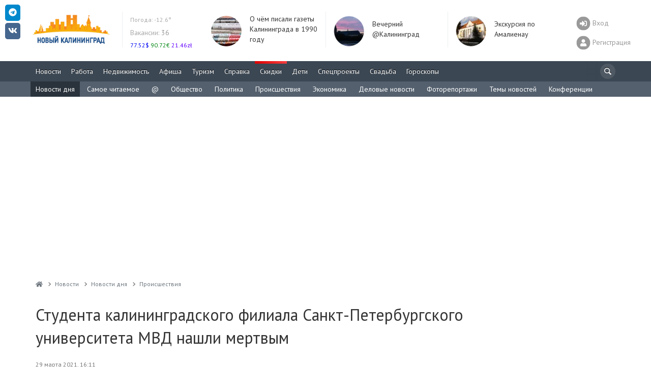

--- FILE ---
content_type: text/html; charset=UTF-8
request_url: https://www.newkaliningrad.ru/news/briefs/incidents/23918847-studenta-kaliningradskogo-filiala-sankt-peterburgskogo-universiteta-mvd-nashli-mertvym.html
body_size: 22797
content:

<!DOCTYPE html>
<html lang="ru-RU">
<head>
<meta charset="UTF-8">
<meta http-equiv="X-UA-Compatible" content="IE=Edge">
<meta name="viewport" content="width=device-width, height=device-height, initial-scale=1.0, user-scalable=no" />
<meta name="HandheldFriendly" content="True" />
<meta http-equiv="cleartype" content="on" />
<meta name="apple-mobile-web-app-capable" content="yes" />
<meta name="apple-mobile-web-app-status-bar-style" content="black-translucent" />
<meta http-equiv="msthemecompatible" content="no" />
<meta http-equiv="x-dns-prefetch-control" content="on">
<link rel="dns-prefetch" href="https://counter.yadro.ru">
<link rel="dns-prefetch" href="https://s.luxupcdnc.com">
<link rel="dns-prefetch" href="https://an.yandex.ru">
<link rel="dns-prefetch" href="https://fonts.googleapis.com">
<link rel="preconnect" href="https://fonts.gstatic.com" crossorigin />
<link rel="preload" href="https://fonts.googleapis.com/css?family=PT+Sans:400,400i,700,700i&display=swap&subset=cyrillic" as="style">
<link rel="alternate" type="application/rss+xml" title="Новый Калининград.Ru: Новости" href="/news/rss.xml" />
<title>Студента калининградского филиала Санкт-Петербургского университета МВД нашли мертвым - Новости Калининграда - Новый Калининград.Ru</title>
<link rel="shortcut icon" href="/favicon.ico" type="image/x-icon">
<meta name="msapplication-TileImage" content="/mstile-2020-400x400.png">
<link rel="apple-touch-icon" sizes="57x57" href="/mstile-57x57.png">
<link rel="apple-touch-icon" sizes="144x144" href="/mstile-144x144.png">
<link rel="apple-touch-icon" sizes="180x180" href="/mstile-180x180.png">
<link rel="apple-touch-icon" sizes="310x310" href="/mstile-310x310.png">
<link rel="apple-touch-icon" sizes="400x400" href="/mstile-2020-400x400.png">
<link rel="apple-touch-icon" sizes="558x558" href="/mstile-558x558.png">
<link rel="manifest" href="/site.webmanifest">
<meta name="msapplication-TileColor" content="#3B4753">
<meta name="theme-color" content="#3B4753">
<style type="text/css">body{overflow-y:scroll;}.h1,h1{line-height:46px;margin-top:0!important;}@media screen and (max-width:768px){#page-wrapper{padding-top:56px;}}.pr-side-240{min-height:400px;}.brief-item__title{font-size:14px;display:inline;}</style>
<meta name="robots" content="index,follow" />
<meta name="keywords" content="Калининград, Kaliningrad, студента, калининградского, филиала, санкт-петербургского, университета, мвд, нашли, мертвым, предварительным, данным, юноша, свел, счеты, жизнью" />
<meta name="description" content="Студента калининградского филиала Санкт-Петербургского университета МВД нашли мертвым. По предварительным данным, юноша свел счеты с жизнью." />
<link rel="preload" as="image" href="/resize/1081x718/upload/iblock/8db/8db060502c570f9a3449d93b8b5c9726.jpg">
<link href="https://fonts.googleapis.com/css?family=PT+Sans:400,400i,700,700i&display=swap&subset=cyrillic" type="text/css" rel="stylesheet" />
<link href="//cdnjs.cloudflare.com/ajax/libs/magnific-popup.js/1.1.0/magnific-popup.min.css" type="text/css" rel="stylesheet" />
<link href="/bitrix/js/ui/design-tokens/dist/ui.design-tokens.css?167024863823393" type="text/css" rel="stylesheet" />
<link href="/bitrix/js/ui/fonts/opensans/ui.font.opensans.css?16702486382555" type="text/css" rel="stylesheet" />
<link href="/bitrix/js/main/popup/dist/main.popup.bundle.css?167024863828394" type="text/css" rel="stylesheet" />
<link href="/bitrix/js/altasib.errorsend/css/window.css?1670248639540" type="text/css" rel="stylesheet" />
<link href="/local/templates/slid_main/components/newkaliningrad/news.detail/brief.detail/style.css?16696703041512" type="text/css" rel="stylesheet" />
<link href="/local/templates/slid_main/components/newkaliningrad/social.share/slid/style.css?1669670304505" type="text/css" rel="stylesheet" />
<link href="/bitrix/components/bitrix/system.show_message/templates/.default/style.css?167024864264" type="text/css" rel="stylesheet" />
<link href="/local/templates/slid_main/components/newkaliningrad/news.line/brief.popular/style.css?166967030436" type="text/css" rel="stylesheet" />
<link href="/local/components/newkaliningrad/adv.banner.iframe/templates/.default/style.css?1669670304348" type="text/css" rel="stylesheet" />
<link href="/local/templates/slid_main/components/bitrix/breadcrumb/breadcrumbs/style.css?1669670304227" type="text/css" data-template-style="true" rel="stylesheet" />
<link href="/local/templates/slid_main/styles.css?1756380060183" type="text/css" data-template-style="true" rel="stylesheet" />
<script type="text/javascript">if(!window.BX)window.BX={};if(!window.BX.message)window.BX.message=function(mess){if(typeof mess==='object'){for(let i in mess) {BX.message[i]=mess[i];} return true;}};</script>
<script type="text/javascript">(window.BX||top.BX).message({'pull_server_enabled':'N','pull_config_timestamp':'0','pull_guest_mode':'N','pull_guest_user_id':'0'});(window.BX||top.BX).message({'PULL_OLD_REVISION':'Для продолжения корректной работы с сайтом необходимо перезагрузить страницу.'});</script>
<script type="text/javascript">(window.BX||top.BX).message({'JS_CORE_LOADING':'Загрузка...','JS_CORE_NO_DATA':'- Нет данных -','JS_CORE_WINDOW_CLOSE':'Закрыть','JS_CORE_WINDOW_EXPAND':'Развернуть','JS_CORE_WINDOW_NARROW':'Свернуть в окно','JS_CORE_WINDOW_SAVE':'Сохранить','JS_CORE_WINDOW_CANCEL':'Отменить','JS_CORE_WINDOW_CONTINUE':'Продолжить','JS_CORE_H':'ч','JS_CORE_M':'м','JS_CORE_S':'с','JSADM_AI_HIDE_EXTRA':'Скрыть лишние','JSADM_AI_ALL_NOTIF':'Показать все','JSADM_AUTH_REQ':'Требуется авторизация!','JS_CORE_WINDOW_AUTH':'Войти','JS_CORE_IMAGE_FULL':'Полный размер'});</script>
<script type="text/javascript" src="/bitrix/js/main/core/core.js?1670248638488274"></script>
<script>BX.setJSList(['/bitrix/js/main/core/core_ajax.js','/bitrix/js/main/core/core_promise.js','/bitrix/js/main/polyfill/promise/js/promise.js','/bitrix/js/main/loadext/loadext.js','/bitrix/js/main/loadext/extension.js','/bitrix/js/main/polyfill/promise/js/promise.js','/bitrix/js/main/polyfill/find/js/find.js','/bitrix/js/main/polyfill/includes/js/includes.js','/bitrix/js/main/polyfill/matches/js/matches.js','/bitrix/js/ui/polyfill/closest/js/closest.js','/bitrix/js/main/polyfill/fill/main.polyfill.fill.js','/bitrix/js/main/polyfill/find/js/find.js','/bitrix/js/main/polyfill/matches/js/matches.js','/bitrix/js/main/polyfill/core/dist/polyfill.bundle.js','/bitrix/js/main/core/core.js','/bitrix/js/main/polyfill/intersectionobserver/js/intersectionobserver.js','/bitrix/js/main/lazyload/dist/lazyload.bundle.js','/bitrix/js/main/polyfill/core/dist/polyfill.bundle.js','/bitrix/js/main/parambag/dist/parambag.bundle.js']);
</script>
<script type="text/javascript">(window.BX||top.BX).message({'LANGUAGE_ID':'ru','FORMAT_DATE':'DD.MM.YYYY','FORMAT_DATETIME':'DD.MM.YYYY HH:MI:SS','COOKIE_PREFIX':'NK','SERVER_TZ_OFFSET':'7200','UTF_MODE':'Y','SITE_ID':'ru','SITE_DIR':'/','USER_ID':'','SERVER_TIME':'1769066260','USER_TZ_OFFSET':'0','USER_TZ_AUTO':'Y','bitrix_sessid':'f281be480e0996f07185963515a47419'});</script>
<script type="text/javascript" src="/bitrix/js/pull/protobuf/protobuf.js?1670248638274055"></script>
<script type="text/javascript" src="/bitrix/js/pull/protobuf/model.js?167024863870928"></script>
<script type="text/javascript" src="/bitrix/js/main/core/core_promise.js?16702486385220"></script>
<script type="text/javascript" src="/bitrix/js/rest/client/rest.client.js?167024863817414"></script>
<script type="text/javascript" src="/bitrix/js/pull/client/pull.client.js?167024863881036"></script>
<script type="text/javascript" src="/bitrix/js/main/jquery/jquery-1.12.4.min.js?167024863897163"></script>
<script type="text/javascript" src="//cdnjs.cloudflare.com/ajax/libs/magnific-popup.js/1.1.0/jquery.magnific-popup.min.js"></script>
<script type="text/javascript" src="/bitrix/js/main/popup/dist/main.popup.bundle.js?1670248638116769"></script>
<script type="text/javascript" src="/bitrix/js/twim.recaptchafree/script.js"></script><script type="text/javascript" src="https://www.google.com/recaptcha/api.js?onload=onloadRecaptchafree&render=explicit&hl=ru"></script>
<link href="/local/assets/build/css/main-3cccd69f.css?v=1" type="text/css" data-template-style="true" rel="stylesheet">
<link href="/local/assets/build/css/vendor-2c9830ca.css" type="text/css" data-template-style="true" rel="stylesheet">
<script async src="https://yastatic.net/pcode/adfox/header-bidding.js"></script>
<script charset="UTF-8" src="/local/assets/js/yabinding.js?v=27042020"></script>
<script>(function(){function a(){__clADF__.adxAllowed(0)}var b=window,c=b.document,d=c.getElementsByTagName('head')[0];d||(d=c.createElement('head'),b.appendChild(d)),b.__clADF__={state:0,loaded:0,adxAllowed:function(a){if(1!=this.loaded){n='adfoxAsyncParams',b[n]&&b[n].forEach(function(b){b.params.pk=a}),n1=n+'Scroll',b[n1]&&b[n1].forEach(function(b){b[0].params.pk=a}),n1=n+'Adaptive',b[n1]&&b[n1].forEach(function(b){b[0].params.pk=a}),n='Adaptive',b[n]&&b[n].forEach(function(b){b[0].params.pk=a}),this.state=a;var d=document.createElement('script');d.setAttribute('src','https://yastatic.net/pcode/adfox/loader.js'),d.setAttribute('async','async');var e=c.getElementsByTagName('head')[0];e||(e=c.createElement('head'),b.appendChild(e)),e.appendChild(d),this.loaded=1}}};var e=c.createElement('script');e.setAttribute('src','//clickiocdn.com/hbadx/?f=__clADF__&rt='+new Date().getTime()+'&site_id=212734&title='+encodeURIComponent(c.title)+'&r='+encodeURIComponent(c.referrer)),e.setAttribute('async','async'),e.onreadystatechange=function(){'loaded'!=this.readyState&&'complete'!=this.readyState&&setTimeout(a,0)},e.onerror=function(){setTimeout(a,0)},d.appendChild(e),setTimeout(a,3e3)})();</script>
<link href="https://www.newkaliningrad.ru/news/briefs/incidents/23918847-studenta-kaliningradskogo-filiala-sankt-peterburgskogo-universiteta-mvd-nashli-mertvym.html" rel="canonical">
<script>
        window._io_config = window._io_config || {};
        window._io_config["0.2.0"] = window._io_config["0.2.0"] || [];
        window._io_config["0.2.0"].push({"page_url":"https:\/\/www.newkaliningrad.ru\/news\/briefs\/incidents\/23918847-studenta-kaliningradskogo-filiala-sankt-peterburgskogo-universiteta-mvd-nashli-mertvym.html","page_url_canonical":"https:\/\/www.newkaliningrad.ru\/news\/briefs\/incidents\/23918847-studenta-kaliningradskogo-filiala-sankt-peterburgskogo-universiteta-mvd-nashli-mertvym.html","page_title":"\u0421\u0442\u0443\u0434\u0435\u043d\u0442\u0430 \u043a\u0430\u043b\u0438\u043d\u0438\u043d\u0433\u0440\u0430\u0434\u0441\u043a\u043e\u0433\u043e \u0444\u0438\u043b\u0438\u0430\u043b\u0430 \u0421\u0430\u043d\u043a\u0442-\u041f\u0435\u0442\u0435\u0440\u0431\u0443\u0440\u0433\u0441\u043a\u043e\u0433\u043e \u0443\u043d\u0438\u0432\u0435\u0440\u0441\u0438\u0442\u0435\u0442\u0430 \u041c\u0412\u0414 \u043d\u0430\u0448\u043b\u0438 \u043c\u0435\u0440\u0442\u0432\u044b\u043c","page_type":"article","page_language":"ru","article_authors":["\u0415\u043a\u0430\u0442\u0435\u0440\u0438\u043d\u0430 \u041c\u0435\u0434\u0432\u0435\u0434\u0435\u0432\u0430"],"article_categories":["\u041f\u0440\u043e\u0438c\u0448\u0435\u0441\u0442\u0432\u0438\u044f"],"article_type":"brief","article_word_count":53,"article_publication_date":"Mon, 29 Mar 21 16:11:42 +0200"});</script>
<link rel="amphtml" href="https://www.newkaliningrad.ru/amp/news/briefs/incidents/23918847-studenta-kaliningradskogo-filiala-sankt-peterburgskogo-universiteta-mvd-nashli-mertvym.amp.html">
<link rel="prefetch" href="/resize/900x600/upload/iblock/8db/8db060502c570f9a3449d93b8b5c9726.jpg" />
<meta property="fb:app_id" content="149804178370700" />
<meta property="og:url" content="https://www.newkaliningrad.ru/news/briefs/incidents/23918847-studenta-kaliningradskogo-filiala-sankt-peterburgskogo-universiteta-mvd-nashli-mertvym.html" />
<meta property="og:type" content="article" />
<meta property="og:title" content="Студента калининградского филиала Санкт-Петербургского университета МВД нашли мертвым" />
<meta property="og:description" content="По предварительным данным, юноша свел счеты с жизнью." />
<meta property="og:image" content="https://www.newkaliningrad.ru/upload/iblock/ba2/ba2592caaca8a1facaa62185bbba23dc.jpg" />
<meta property="og:updated_time" content="1617029830" />
<meta name="twitter:card" content="summary_large_image" />
<meta name="twitter:site" content="@nkaliningrad" />
<meta name="twitter:creator" content="@nkaliningrad" />
<meta name="twitter:title" content="Студента калининградского филиала Санкт-Петербургского университета МВД нашли мертвым" />
<meta name="twitter:description" content="По предварительным данным, юноша свел счеты с жизнью." />
<meta name="twitter:image:src" content="https://www.newkaliningrad.ru/upload/iblock/ba2/ba2592caaca8a1facaa62185bbba23dc.jpg" />
<meta name="twitter:domain" content="https://www.newkaliningrad.ru" />
<meta name="title" content="Студента калининградского филиала Санкт-Петербургского университета МВД нашли мертвым" />
<meta itemprop="image" content="https://www.newkaliningrad.ru/upload/iblock/ba2/ba2592caaca8a1facaa62185bbba23dc.jpg"/>
<link rel="image_src" href="https://www.newkaliningrad.ru/upload/iblock/ba2/ba2592caaca8a1facaa62185bbba23dc.jpg" />
<link rel="alternate" media="only screen and (max-width: 480px)" href="https://m.newkaliningrad.ru/short/2021/03/29/23918848.html">
<script type="text/javascript">
var ALXerrorSendMessages={
        'head':'Найденная Вами ошибка в тексте',
        'footer':'<b>Послать сообщение об ошибке автору?</b><br/><span style="font-size:10px;color:#7d7d7d">(ваш браузер останется на той же странице)</span>',
        'comment':'Комментарий для автора (необязательно)',
        'TitleForm':'Сообщение об ошибке',
        'ButtonSend':'Отправить',
        'LongText':'Вы выбрали слишком большой объем текста.',
        'LongText2':'Попробуйте ещё раз.',
        'cancel':'Отмена',
        'senderror':'Ошибка отправки сообщения!',
        'close':'Закрыть',
        'text_ok':'Ваше сообщение отправлено.',
        'text_ok2':'Спасибо за внимание!'
}
</script>
<script type='text/javascript' async src='/bitrix/js/altasib.errorsend/error.js'></script>
<script type="text/javascript" src="/local/assets/build/js/vendor-bad3c0d4.js?16696703051062"></script>
<script type="text/javascript" src="/local/assets/build/js/polyfills-9dbe84ce.js?166967030517023"></script>
<script type="text/javascript" src="/local/assets/js/cookie.min.js?16696703041963"></script>
<script type="text/javascript" src="/local/assets/js/jquery.touchSwipe.min.js?166967030411495"></script>
<script type="text/javascript" src="/local/assets/js/nanoScroller.min.js?16696703047849"></script>
<script type="text/javascript" src="/local/assets/js/jquery.hoverIntent.min.js?16696703041753"></script>
<script type="text/javascript" src="/local/assets/js/bootstrap.min.js?166967030431819"></script>
<script type="text/javascript" src="/local/assets/js/masonry.min.js?166967030425249"></script>
<script type="text/javascript" src="/local/assets/js/jquery.fitvids.min.js?16696703042404"></script>
<script type="text/javascript" src="/local/assets/js/fotorama.min.js?166967030438914"></script>
<script type="text/javascript" src="/local/assets/js/jquery.lightbox.min.js?16696703049905"></script>
<script type="text/javascript" src="/local/assets/js/bootstrap-datepicker.min.js?166967030433218"></script>
<script type="text/javascript" src="/local/assets/js/jquery.imagesloaded.min.js?16696703049882"></script>
<script type="text/javascript" src="/local/assets/js/selectize.min.js?166967030442323"></script>
<script type="text/javascript" src="/local/assets/js/lazysizes.min.js?16696703046658"></script>
<script type="text/javascript" src="/local/assets/plugins/stickybits/jquery.stickybits.min.js?16696703044498"></script>
<script type="text/javascript" src="/local/assets/build/js/font-326f096a.js?166967030567583"></script>
<script type="text/javascript" src="/local/assets/build/js/app-6a601392.js?166967030515496"></script>
<script type="text/javascript" src="/local/assets/build/js/utils-db0eb949.js?166967030525259"></script>
<script type="text/javascript" src="/local/templates/slid_main/components/bitrix/main.feedback/share_to_us/script.js?1669670304141"></script>
<script type="text/javascript" src="/local/templates/slid_main/components/newkaliningrad/news.detail/brief.detail/script.js?16696703041373"></script>
<style>@media (max-width:768px){body[data-branding]:not([data-branding=""]) #page-wrapper{margin-top:145px;padding-top:1rem;}}</style>
<!--[if lt IE 10]>
    <script src="/local/templates/slid_mainjs/respond.js" type="text/javascript"></script>
    <![endif]-->
<!--[if gte IE 9]>
    <style type="text/css">
        .brief-list .all-block,
        .btn-default {
            filter: none;
        }
    </style>
    <![endif]-->
<script>window.yaContextCb=window.yaContextCb||[]</script>
<script src="https://yandex.ru/ads/system/context.js" async></script>
</head>
<body data-branding="">
<div id="page-wrapper">
<div id="panel-wrapper" style="background:#f0f0f0; box-shadow:0 0 10px #aaa inset">
</div>
<div id="page-buffer">
<div class="header hidden-xs" id="header">
<div class="container head-container">
<div class="row">
<div class="header-box logo">
<a href="/">
<img src="/images/logo.gif" alt="" width="170" height="71" data-pagespeed-no-transform />
</a>
<script type="text/javascript">
new Image().src = "//counter.yadro.ru/hit?r"+
escape(document.referrer)+((typeof(screen)=="undefined")?"":
";s"+screen.width+"*"+screen.height+"*"+(screen.colorDepth?
screen.colorDepth:screen.pixelDepth))+";u"+escape(document.URL)+
";"+Math.random();</script>
<noscript><img src="//counter.yadro.ru/hit" width=1 height=1 alt=""></noscript> </div>
<div id="informers">
<div class="inf-block">
<link rel="stylesheet" type="text/css" href="/weather/css/iconvault.css">
<style type="text/css">a.weather-link,a.weather-link:hover,a.weather-link:link,a.weather-link:active,a.weather-link:visited{color:#959ba6;text-decoration:none;}.header .weather a:hover{text-decoration:none}.header a{color:#999;text-decoration:none}#informers .inf-block .header-box{font-size:14px;}</style>
<div class="header-box hide-third today weather" data-test="14_20" style="">
<div class="">
<div class="my-5">
<a title="Погода в Калининграде: Безоблачно
Температура: -12.6°
Давление: 757мм
Влажность: 98%" style="font-size: 12px; color: rgb(170, 170, 170);" href="/weather/" class="weather-link">
<span style="">
Погода:
</span>
-12.6° </a>
</div>
<div class="my-5">
<a title="Вакансии" href="/job/vacancy/fresh/?utm_source=newkaliningrad&utm_medium=header"><span style="color:#aaa;">Вакансии:</span> 36</a><br>
</div>
<style>.currency a:hover{text-decoration:none}.header .currency ul{margin:0;padding:0;}.header .currency ul li{display:inline;width:auto;}.header .currency ul li .symbol{display:inline;width:auto;}.header .currency ul li .rate{display:inline;width:auto;}</style>
<div class="currency">
<ul>
<li class="fall">
<a title="Смотреть курсы покупки/продажи валют в Калининграде" href="/inform/exchange/">
<span class="rate" style="color: #0007F4;">
77.52$ </span>
</a>
</li>
<li class="fall">
<a title="Смотреть курсы покупки/продажи валют в Калининграде" href="/inform/exchange/">
<span class="rate" style="color: #008510;">
90.72&euro; </span>
</a>
</li>
<li class="fall">
<a title="Смотреть курсы покупки/продажи валют в Калининграде" href="/inform/exchange/">
<span class="rate" style="color: #6200FF;">
21.46zł </span>
</a>
</li>
</ul>
</div>
</div>
</div>
</div>
</div>
<div class="day-themes-list ">
<div class="header-box hide-third inner-teaser" style="width: 20%;">
<div class="inner-item" data-vr-zone="Header themes" data-vr-contentbox="Header themes" data-vr-contentbox-url="https://www.newkaliningrad.ru/news/community/24144542-skomorokhi-u-yelki-i-patrony-v-butylke-o-chem-pisali-gazety-35-let-nazad.html?from=bottom_main_page">
<div class="inner-item__img-holder">
<a href="https://www.newkaliningrad.ru/news/community/24144542-skomorokhi-u-yelki-i-patrony-v-butylke-o-chem-pisali-gazety-35-let-nazad.html?from=header_themes" class="inner-item__link">
<img class="inner-item__img" src="/resize/60x60/upload/medialibrary/ad2/ad209ed609c09afcf9ab9dddc6bfd9c9.jpg" width="60" height="60" alt="О чём писали газеты Калининграда в 1990 году " title="О чём писали газеты Калининграда в 1990 году "> </a>
</div>
<div class="inner-item__content" data-vr-headline>
<a class="inner-item__link" href="https://www.newkaliningrad.ru/news/community/24144542-skomorokhi-u-yelki-i-patrony-v-butylke-o-chem-pisali-gazety-35-let-nazad.html?from=header_themes">О чём писали газеты Калининграда в 1990 году </a>
</div>
</div>
</div>
<div class="header-box hide-third inner-teaser" style="width: 20%;">
<div class="inner-item" data-vr-zone="Header themes" data-vr-contentbox="Header themes" data-vr-contentbox-url="https://www.newkaliningrad.ru/news/evening/">
<div class="inner-item__img-holder">
<a href="https://www.newkaliningrad.ru/news/evening/?from=header_themes" class="inner-item__link">
<img class="inner-item__img" src="/resize/60x60/upload/medialibrary/4e7/zt0ieux3f8kzrd70m30es1csgj57narl.png" width="60" height="60" alt="Вечерний @Калининград" title="Вечерний @Калининград"> </a>
</div>
<div class="inner-item__content" data-vr-headline>
<a class="inner-item__link" href="https://www.newkaliningrad.ru/news/evening/?from=header_themes">Вечерний @Калининград</a>
</div>
</div>
</div>
<div class="header-box hide-third inner-teaser" style="width: 20%;">
<div class="inner-item" data-vr-zone="Header themes" data-vr-contentbox="Header themes" data-vr-contentbox-url="https://www.newkaliningrad.ru/special/amalienau/">
<div class="inner-item__img-holder">
<a href="https://www.newkaliningrad.ru/special/amalienau/?from=header_themes" class="inner-item__link">
<img class="inner-item__img" src="/resize/60x60/upload/medialibrary/f12/klo6r0fm91e7iqz8xy3u4pzns8h8nczw.png" width="60" height="60" alt="Экскурсия по Амалиенау " title="Экскурсия по Амалиенау "> </a>
</div>
<div class="inner-item__content" data-vr-headline>
<a class="inner-item__link" href="https://www.newkaliningrad.ru/special/amalienau/?from=header_themes">Экскурсия по Амалиенау </a>
</div>
</div>
</div>
</div>
<div class="pull-right user-info">
<div>
<a href="/my/login.php?back_url=/news/briefs/incidents/23918847-studenta-kaliningradskogo-filiala-sankt-peterburgskogo-universiteta-mvd-nashli-mertvym.html?brief_id=23918847&code=-studenta-kaliningradskogo-filiala-sankt-peterburgskogo-universiteta-mvd-nashli-mertvym&section=incidents" class="user-switch visible-xs">
<i class="fa-2x fas fa-sign-in-alt" data-fa-transform="shrink-8" data-fa-mask="fas fa-circle"></i>
</a>
<a href="/my/login.php?back_url=/news/briefs/incidents/23918847-studenta-kaliningradskogo-filiala-sankt-peterburgskogo-universiteta-mvd-nashli-mertvym.html?brief_id=23918847&code=-studenta-kaliningradskogo-filiala-sankt-peterburgskogo-universiteta-mvd-nashli-mertvym&section=incidents" class="user-info__link login-link">
<i class="fa-2x fas fa-sign-in-alt" data-fa-transform="shrink-8" data-fa-mask="fas fa-circle"></i>
<span>Вход</span>
</a>
<a href="/my/register/" class="user-info__link register-link">
<i class="fa-2x fas fa-user" data-fa-transform="shrink-8" data-fa-mask="fas fa-circle"></i>
<span>Регистрация</span>
</a>
</div>
</div>
</div>
</div>
<div id="mainmenu" class="navigation" style="overflow:hidden; height:40px;">
<div class="container">
<a href="#show_nav" class="nav-switch visible-xs" onclick="jQuery('.navigation .nav').slideToggle(); return false;"><i class="icon-menu"></i></a>
<div class="search-bar">
<noindex>
<form id="search_form" style="margin: 0; font-size: 14px;" action="/search/" method="GET">
<i class="icon-search" onclick="$('#header-search').focus();"></i>
<input type="search" name="text" id="header-search">
</form>
</noindex>
</div>
<script>
            
            function fsearch_form() {
                jQuery('#fsearch').toggle();
                jQuery('sbutton').hide();
            }

            function antonsearch() {
                jQuery('#antores').toggle();
            }

            jQuery(document).ready(function () {
                jQuery("body").on("click", '#ya_search_btn', function () {
                    window.location = 'https://www.newkaliningrad.ru/search/forum.php?searchid=2202044&text=' + jQuery('.ya_input').val();
                });
                jQuery('#nk_search_btn').click(function () {
                    window.location = 'https://www.newkaliningrad.ru/search/index.php?query=' + jQuery('.nk_input').val();
                });
            });

        </script>
<ul class="nav navbar-nav">
<li class="  ">
<a href="/news/" title="Новости Калининграда">
Новости </a>
</li>
<li class="  ">
<a href="/job/" title="Вакансии, резюме">
Работа </a>
</li>
<li class="  ">
<a href="/realty/" title="Всё о рынке недвижимости Калининграда">
Недвижимость </a>
</li>
<li class="  ">
<a href="/afisha/" title="Всё самое интересное в Калининграде">
Афиша </a>
</li>
<li class="  ">
<a href="/afisha/restaurants/" title="Туризм, Рестораны и развлечения Калининграда">
Туризм </a>
</li>
<li class="  ">
<a href="/inform/" title="Справка - Расписания, телефоны, адреса">
Справка </a>
</li>
<li class="important  ">
<a href="/discounts/" title="Акции и скидки Калининграда">
<span style="background:linear-gradient(to left, #f55, #d00) repeat scroll 0 0 #ff5300"></span>
Скидки </a>
</li>
<li class="  ">
<a href="/kids/" title="Все о детях и их родителях">
Дети </a>
</li>
<li class="  ">
<a href="/special/" title="">
Спецпроекты </a>
</li>
<li class="  ">
<a href="/wedding/" title="Все о свадьбе в Калининграде">
Свадьба </a>
</li>
<li class="  ">
<a href="/horoscope/" title="Астрологический прогноз на сегодня">
Гороскопы </a>
</li>
<li class="wow wow-first" style="display:none" data-test="1">
<a href="https://www.newkaliningrad.ru/special/kid-guides/2025/" title="смотреть путеводитель ">
Секции </a>
</li>
</ul>
</div>
</div>
<div class="clearfix"></div>
<style>li.wow-first a{background:#04B404;}li.wow-first a:hover{background:rgba(4,160,4,1) !important;}</style>
<style>li.adv span,li.important span{margin:-10px 0px 5px -10px;}.navigation .search-bar input{height:30px;width:30px;padding:0;}.navigation .search-bar input:focus{padding-left:30px;}.navigation .nav>li>a{padding:10px;}.navigation .search-bar .icon-search{margin:-5px 0px 0px -5px}#header div.navigation ul.nav li.active{background:none repeat scroll 0% 0% #54606E;}#header div.navigation ul.nav li .expand{}</style>
<style>#submenu{background:#54606E}#submenu *{text-shadow:none;}#submenu ul{padding:0;margin:0 0 0 -10px;overflow:hidden;height:30px;}#submenu ul li{display:inline;}#submenu ul li a{display:inline-block;color:#fff;padding:0 10px;height:30px;line-height:30px;}#submenu ul li a:hover{text-decoration:none;background:#262E35;}#submenu ul li.active a{background:#2A333B}</style>
<div class="navigation visible-lg" id="submenu">
<div class="container">
<ul>
<li class="active">
<a style="" title="Новости дня" href="/news/briefs/">Новости дня</a>
</li>
<li class="">
<a style="" title="Самое читаемое" href="/news/top/">Самое читаемое</a>
</li>
<li class="">
<a style="" title="Вечерний @Калининград" href="/news/evening/">@</a>
</li>
<li class="">
<a style="" title="Общество" href="/news/community/">Общество</a>
</li>
<li class="">
<a style="" title="Политика" href="/news/politics/">Политика</a>
</li>
<li class="">
<a style="" title="Происшествия" href="/news/incidents/">Происшествия</a>
</li>
<li class="">
<a style="" title="Экономика" href="/news/economy/">Экономика</a>
</li>
<li class="">
<a style="" title="Деловые новости" href="/news/business/">Деловые новости</a>
</li>
<li class="">
<a style="" title="Фоторепортажи" href="/news/foto/">Фоторепортажи</a>
</li>
<li class="">
<a style="" title="Темы новостей" href="/news/theme/">Темы новостей</a>
</li>
<li class="">
<a style="" title="Конференции" href="/talk/">Конференции</a>
</li>
</ul>
</div>
</div>
<script>
	jQuery(function(){
		// jQuery('#header div.navigation ul.nav li.active .expand').remove();
			jQuery('#submenu li.active:not(:last)').removeClass('active');
		// if (jQuery('#submenu li.active').length>1) {
		// }
	});
</script>
</div>
<div class="clearfix"></div>
<noindex>
<style>.banner-w100 .container{padding:0;}.banner-w100 img{height:auto;}.banner-w100 img[height="0"]{height:0;}.banner-w100 br{display:none !important;}</style>
<div id="w100" style="position:relative;display:flex; align-items:center;justify-content: center;margin:0 0 0 0; text-align:center; width:100%; min-height:0; height:250px; overflow:hidden; background:;" class="adv" data-adv_id="">
<div class="banner-w100">
<div id="yandex_rtb_R-A-127625-46"></div>
<script>window.yaContextCb.push(()=>{
  Ya.Context.AdvManager.render({
    renderTo: 'yandex_rtb_R-A-127625-46',
    blockId: 'R-A-127625-46'
  })
})</script>
</div><!--erid://erid--><style>#w100{height:350px!important;}</style><style>.w100custom *{max-height:100px !Important;}.banner-w100>div{margin:0 auto !important;}</style> </div>
</noindex>
<div class="container">
<div class="row">
<div class="col-main">
<ul class="breadcrumb" vocab="https://schema.org/" typeof="BreadcrumbList"><li property="itemListElement" typeof="ListItem"><a property="item" typeof="WebPage" href="/" title="Новый Калининград.Ru"><i class="fa fa-home"></i><span class="hidden" property="name">Новый Калининград.Ru</span></a><meta property="position" content="1" /></li><li property="itemListElement" typeof="ListItem"><a property="item" typeof="WebPage" href="/news/" title="Новости"><span property="name">Новости</span></a><meta property="position" content="2" /></li><li property="itemListElement" typeof="ListItem"><a property="item" typeof="WebPage" href="/news/briefs/" title="Новости дня"><span property="name">Новости дня</span></a><meta property="position" content="3" /></li><li property="itemListElement" typeof="ListItem"><a property="item" typeof="WebPage" href="/news/briefs/incidents/" title="Проиcшествия"><span property="name">Проиcшествия</span></a><meta property="position" content="4" /></li></ul></div></div></div>
<div class="mobile-menu-container visible-xs">
<div id="topbar">
<input class="layout__state" type="checkbox" id="layoutState">
<div class="topbar_header" role="banner">
<label class="sidebar__trigger" for="layoutState" onclick="toggleMobileMenu();">
<span class="sidebar__bar"></span>
</label>
<a class="topbar-title" href="/">
<svg width="182" height="44" viewBox="0 0 182 44" fill="none" xmlns="http://www.w3.org/2000/svg">
<g clip-path="url(#clip0_1114_142)">
<path d="M13.91 4.28V19.4H10.41V13.2H3.54V19.4H0.0400009V4.28H3.54V10.24H10.41V4.28H13.91ZM24.91 19.66C23.34 19.66 21.93 19.32 20.66 18.64C19.41 17.97 18.42 17.04 17.7 15.86C16.99 14.66 16.64 13.32 16.64 11.84C16.64 10.36 16.99 9.02 17.7 7.84C18.42 6.65 19.41 5.71 20.66 5.04C21.93 4.36 23.34 4.02 24.91 4.02C26.48 4.02 27.89 4.36 29.15 5.04C30.4 5.71 31.39 6.65 32.11 7.84C32.83 9.02 33.19 10.36 33.19 11.84C33.19 13.32 32.83 14.66 32.11 15.86C31.39 17.04 30.4 17.97 29.15 18.64C27.89 19.32 26.48 19.66 24.91 19.66ZM24.91 16.68C25.81 16.68 26.61 16.48 27.33 16.07C28.05 15.66 28.61 15.08 29.02 14.35C29.44 13.61 29.64 12.78 29.64 11.84C29.64 10.9 29.44 10.07 29.02 9.33C28.61 8.6 28.05 8.03 27.33 7.63C26.61 7.21 25.81 7 24.91 7C24.02 7 23.21 7.21 22.49 7.63C21.77 8.03 21.21 8.6 20.79 9.33C20.38 10.07 20.18 10.9 20.18 11.84C20.18 12.78 20.38 13.61 20.79 14.35C21.21 15.08 21.77 15.66 22.49 16.07C23.21 16.48 24.02 16.68 24.91 16.68ZM46.36 11.52C47.28 11.79 47.99 12.24 48.47 12.86C48.96 13.47 49.21 14.24 49.21 15.14C49.21 16.48 48.7 17.53 47.68 18.28C46.67 19.03 45.22 19.4 43.33 19.4H35.88V4.28H42.92C44.68 4.28 46.05 4.62 47.03 5.3C48.01 5.97 48.5 6.94 48.5 8.19C48.5 8.94 48.31 9.6 47.94 10.18C47.56 10.74 47.03 11.18 46.36 11.52ZM39.36 10.54H42.62C43.38 10.54 43.96 10.39 44.35 10.09C44.74 9.77 44.93 9.31 44.93 8.71C44.93 8.12 44.73 7.66 44.33 7.35C43.94 7.03 43.37 6.87 42.62 6.87H39.36V10.54ZM43.2 16.81C44.85 16.81 45.67 16.16 45.67 14.86C45.67 13.61 44.85 12.98 43.2 12.98H39.36V16.81H43.2ZM59.3 9.25C61.14 9.25 62.55 9.66 63.53 10.48C64.53 11.3 65.02 12.52 65.02 14.13C65.02 15.84 64.48 17.15 63.38 18.06C62.3 18.95 60.78 19.4 58.8 19.4H51.98V4.28H55.45V9.25H59.3ZM58.61 16.81C59.52 16.81 60.22 16.58 60.72 16.14C61.24 15.69 61.5 15.04 61.5 14.19C61.5 12.62 60.54 11.84 58.61 11.84H55.45V16.81H58.61ZM66.94 4.28H70.42V19.4H66.94V4.28ZM74.19 4.28H77.67V14.13L84.88 4.28H88.16V19.4H84.71V9.57L77.49 19.4H74.19V4.28ZM81.16 3.31C78.4 3.31 77 2.21 76.97 0H79.37C79.4 1.05 80 1.58 81.16 1.58C81.74 1.58 82.18 1.45 82.48 1.19C82.78 0.92 82.94 0.52 82.96 0H85.36C85.34 1.08 84.99 1.9 84.3 2.47C83.61 3.03 82.56 3.31 81.16 3.31ZM5.9 34.31H3.48V40.4H0V25.28H3.48V31.39H5.98L9.96 25.28H13.65L8.71 32.58L13.8 40.4H9.83L5.9 34.31ZM25.39 37.16H18.37L17.03 40.4H13.44L20.18 25.28H23.64L30.4 40.4H26.72L25.39 37.16ZM24.28 34.5L21.89 28.71L19.49 34.5H24.28ZM46.01 25.28V40.4H42.55V28.13H37.37L37.26 31.28C37.19 33.43 37.01 35.17 36.74 36.51C36.47 37.84 36.01 38.86 35.36 39.58C34.72 40.28 33.83 40.64 32.68 40.64C32.2 40.64 31.63 40.56 30.95 40.4L31.17 37.44C31.35 37.5 31.56 37.53 31.79 37.53C32.63 37.53 33.21 37.04 33.54 36.06C33.87 35.06 34.08 33.52 34.17 31.41L34.39 25.28H46.01ZM49.78 25.28H53.26V35.13L60.47 25.28H63.76V40.4H60.3V30.57L53.09 40.4H49.78V25.28ZM81.39 25.28V40.4H77.89V34.2H71.02V40.4H67.52V25.28H71.02V31.24H77.89V25.28H81.39ZM85.18 25.28H88.66V35.13L95.87 25.28H99.15V40.4H95.7V30.57L88.48 40.4H85.18V25.28ZM116.78 25.28V40.4H113.29V34.2H106.42V40.4H102.92V25.28H106.42V31.24H113.29V25.28H116.78ZM131.22 28.13H124.03L124.05 40.4H120.57V25.28H131.24L131.22 28.13ZM139.92 25.28C141.26 25.28 142.42 25.5 143.4 25.95C144.39 26.4 145.16 27.03 145.69 27.85C146.22 28.67 146.49 29.64 146.49 30.77C146.49 31.88 146.22 32.85 145.69 33.68C145.16 34.5 144.39 35.14 143.4 35.58C142.42 36.02 141.26 36.23 139.92 36.23H136.88V40.4H133.38V25.28H139.92ZM139.73 33.38C140.78 33.38 141.58 33.16 142.13 32.71C142.67 32.25 142.95 31.6 142.95 30.77C142.95 29.92 142.67 29.27 142.13 28.82C141.58 28.36 140.78 28.13 139.73 28.13H136.88V33.38H139.73ZM158.28 37.16H151.26L149.92 40.4H146.33L153.07 25.28H156.53L163.29 40.4H159.62L158.28 37.16ZM157.17 34.5L154.78 28.71L152.38 34.5H157.17ZM181.01 37.55V43.53H177.77V40.4H167.1V43.53H163.86L163.88 37.55H164.49C165.4 37.52 166.04 36.86 166.41 35.56C166.79 34.27 167.02 32.42 167.1 30.01L167.28 25.28H178.9V37.55H181.01ZM170.19 30.33C170.12 32.13 169.97 33.65 169.74 34.87C169.51 36.08 169.16 36.97 168.68 37.55H175.44V28.13H170.26L170.19 30.33Z" fill="white"/>
</g>
<defs>
<clipPath id="clip0_1114_142">
<rect width="182" height="44" fill="white"/>
</clipPath>
</defs>
</svg>
</a>
<div class="pull-right user-wrap">
<a href="/my/login.php?back_url=/news/briefs/incidents/23918847-studenta-kaliningradskogo-filiala-sankt-peterburgskogo-universiteta-mvd-nashli-mertvym.html?brief_id=23918847&code=-studenta-kaliningradskogo-filiala-sankt-peterburgskogo-universiteta-mvd-nashli-mertvym&section=incidents" class="user-login-link pull-right" aria-label="Войти">
<svg xmlns="http://www.w3.org/2000/svg" viewBox="0 0 512 512"><path d="M416 32h-64c-17.67 0-32 14.33-32 32s14.33 32 32 32h64c17.67 0 32 14.33 32 32v256c0 17.67-14.33 32-32 32h-64c-17.67 0-32 14.33-32 32s14.33 32 32 32h64c53.02 0 96-42.98 96-96V128C512 74.98 469 32 416 32zM342.6 233.4l-128-128c-12.51-12.51-32.76-12.49-45.25 0c-12.5 12.5-12.5 32.75 0 45.25L242.8 224H32C14.31 224 0 238.3 0 256s14.31 32 32 32h210.8l-73.38 73.38c-12.5 12.5-12.5 32.75 0 45.25s32.75 12.5 45.25 0l128-128C355.1 266.1 355.1 245.9 342.6 233.4z"/></svg>
</a>
</div>
</div>
</div>
</div><script>
    $(document).ready(function () {
        $(document).on('click', '.title-image__img', (e) => {
            let img = $(e.target);
            if (img.data('loaded') !== 1) {
                img.data('loaded', 1);
                let imgSrc = img.attr('src');
                let template = `<style>#popupNewsImage .modal-dialog {width: auto; max-width:900px}</style>
                <div class="modal fade" id="popupNewsImage" role="dialog">
                    <div class="modal-dialog">
                        <img src="${imgSrc}" alt="">
                    </div>
                </div>`;
                $('#page-wrapper').append(template);
            }
            $('#popupNewsImage').modal('show');
        });

        $('.full-publication').find('a[href*="newkaliningrad.ru"]').each(function () {
            let self = $(this);
            let link = $(this).attr('href');
            let inited = false;
            if (link.indexOf('away.php') > 0) {
                inited = true;
            }
            self.on('hover', function () {
                if (!inited) {
                    let fd = new FormData();
                    fd.append('needle', link);
                    fd.append('sessid', BX.message('bitrix_sessid'));
                    window.App.ajax.runAction('newkaliningrad:news.api.news.meta', {
                        processData: false,
                        contentType: false,
                        data: fd
                    }).done(function (response) {
                        if (response.status === 'success') {
                            let data = response.data;
                            self.popover({
                                'content': "<h4 class='rich-link__title'>" + data.NAME + "</h4><p class='rich-link__content'>" + data.PREVIEW_TEXT + "</p>",
                                trigger: 'hover',
                                html: true,
                                placement: 'bottom'
                            });
                            self.popover('show');
                            inited = true;
                        }
                        if (response.status === 'error') {
                            inited = true;
                        }
                    }).fail(function (response) {
                        inited = true;
                    });
                }

            });
        });
    });
</script>
<style>.rich-link__title{padding:0;margin:0 0 5px 0;font-size:16px;font-weight:bold;}.rich-link__content{font-size:14px;padding:0;margin:0;}</style>
<div class="container">
<div class="row">
<div class="col-main">
<style type="text/css">.full-publication{position:relative;padding-top:10px;}.full-publication .content{line-height:1.54;}.full-publication .title-image{margin-top:0;}.full-publication .title-image__img{width:100% !important;float:none !important;margin-bottom:0;}.full-publication .title-image__caption{padding:15px;border:1px solid #EBEBEB;color:#AAA;border-top:none;font-size:85%;}.fluid-width-video-wrapper{padding-top:66% !important;}@media (max-width:768px){.full-publication .title-image{margin-left:-15px;margin-right:-22px;}.full-publication .title-image__container{min-height:66vw;}}</style>
<div itemscope itemtype="http://schema.org/NewsArticle" data-io-article-url="https://www.newkaliningrad.ru/news/briefs/incidents/23918847-studenta-kaliningradskogo-filiala-sankt-peterburgskogo-universiteta-mvd-nashli-mertvym.html">
<h1 itemprop="headline name">Студента калининградского филиала Санкт-Петербургского университета МВД нашли мертвым</h1>
<div class="row-flex ai--center py-10">
<time title="29 марта 2021г., 16:11" itemprop="datePublished" style="flex:auto; font-size:12px" datetime="2021-03-29T16:11:42+02:00">29 марта 2021, 16:11</time> </div>
<div class="full-publication col-lg-8 col-md-12 px-0">
<figure class="title-image">
<div class="title-image__container">
<img class="title-image__img" src="/upload/iblock/8db/8db060502c570f9a3449d93b8b5c9726.jpg" alt="Студента калининградского филиала Санкт-Петербургского университета МВД нашли мертвым" title="Студента калининградского филиала Санкт-Петербургского университета МВД нашли мертвым" loading="lazy" layout="responsive" itemprop="image" srcset="/resize/412x274/upload/iblock/8db/8db060502c570f9a3449d93b8b5c9726.jpg 412w, /resize/393x266/upload/iblock/8db/8db060502c570f9a3449d93b8b5c9726.jpg 393w, /resize/375x250/upload/iblock/8db/8db060502c570f9a3449d93b8b5c9726.jpg 375w, /resize/360x240/upload/iblock/8db/8db060502c570f9a3449d93b8b5c9726.jpg 360w, /resize/900x600/upload/iblock/8db/8db060502c570f9a3449d93b8b5c9726.jpg 900w, /resize/1081x718/upload/iblock/8db/8db060502c570f9a3449d93b8b5c9726.jpg 3x"> </div>
<figcaption class="title-image__caption">
Виталий Невар / Новый Калининград </figcaption>
</figure>
<div class="continue-box" style="margin:5px 0; background-color:#f0efef; border-color:#EBCCD1; color:#333">
Все новости по теме: <a href="/news/theme/2855435/">Самоубийства</a>
</div>
<div class="content" itemprop="articleBody">
<p>
Студента калининградского филиала Санкт-Петербургского университета Министерства внутренних дел РФ нашли мертвым. Об этом «Новому Калининграду» сообщил источник в оперативных службах региона.<br></p>
<p>
По данным собеседника, тело 17-летнего юноши обнаружили в актовом зале учебного учреждения вечером 27 марта. По предварительным данным, студент, приехавший в регион из Саратовской области, свел счеты с жизнью. Проводится проверка. 
</p>
<p>
Получить комментарии в пресс-службе учебного заведения «Новому Калининграду» оперативно не удалось.
</p> <div class="clearfix">
<b><a href="https://t.me/newkal_stream">Telegram</a> | <a href="https://max.ru/newkaliningrad">MAX</a></b>
</div>
</div>
<div class="clearfix"></div>
<blockquote style="font-size: 14px;">
<p>Нашли ошибку? Cообщить об ошибке можно, выделив ее и нажав <code>Ctrl+Enter</code></p>
</blockquote>
<div class="clearfix"></div>

<br>
<div id="yandex_rtb_R-A-127625-33"></div>
<script type="text/javascript">
    (function (w, d, n, s, t) {
        w[n] = w[n] || [];
        w[n].push(function () {
            Ya.Context.AdvManager.render({
                blockId: "R-A-127625-33",
                renderTo: "yandex_rtb_R-A-127625-33",
                async: true
            });
        });
        t = d.getElementsByTagName("script")[0];
        s = d.createElement("script");
        s.type = "text/javascript";
        s.src = "//an.yandex.ru/system/context.js";
        s.async = true;
        t.parentNode.insertBefore(s, t);
    })(this, this.document, "yandexContextAsyncCallbacks");
</script>
<br>

<div class="row">
<div class="text-muted pull-left col-md-8">
<script src="//yastatic.net/es5-shims/0.0.2/es5-shims.min.js"></script>
<script src="//yastatic.net/share2/share.js"></script>
<style>.ya-share2__container_size_m .ya-share2__badge{padding:4px;border-radius:4px;}.nk-share-panel{margin:2px 0;padding:3px 0;}</style>
<div id="id-97724063" class="nk-share-panel hidden-print"></div>
<div class="share-to-us nk-share-panel">
<a href="#" data-toggle="modal" data-target="#share-to-us-modal"><img src="/favicon-32x32.png" height="32" width="32" /><span>Напишите нам</span></a>
</div>
<div class="clearfix visible-xs"></div>
<style>.nk-share-panel{display:inline-block;float:left;margin-right:4px;}.share-to-us{display:inline-block;float:left;line-height:32px;margin:2px 10px 2px 0;padding:3px 0;}.share-to-us img{border-radius:4px;float:left;margin-right:4px;}.share-to-us.small,.share-to-us.small span{line-height:18px;}.share-to-us.small img{height:18px;width:18px;}.share-to-us + .clearfix{margin-bottom:10px;}</style>
<script>
    document.addEventListener('DOMContentLoaded', function () {
        let share = Ya.share2('id-97724063', {
            content: {
                title: document.querySelector('meta[property="og:title"]').getAttribute("content"),
                url: "https://www.newkaliningrad.ru/news/briefs/incidents/23918847-studenta-kaliningradskogo-filiala-sankt-peterburgskogo-universiteta-mvd-nashli-mertvym.html",
                description: document.querySelector('meta[property="og:description"]').getAttribute("content"),
                image: document.querySelector('meta[property="og:image"]').getAttribute("content")
            },
            theme: {
                services: "vkontakte,telegram",
                counter: true,
                size: "m"            },
            contentByService: {
                facebook: {
                    accessToken: '149804178370700|akLr1HQIVErNOP1mB9yHedHD_c0'
                }
            }
        });
    });
</script> <style>.nk-share-panel{border:0;background:transparent;padding:0;}</style>
</div>
</div>
<div class="row">
<div class="col-xs-12">
<div data-element-id="23918847" data-template="" data-request-id="">
<style>.socialComments{display:flex;justify-content:left;padding:1rem 0;}.socialComments__btn{color:#fff;text-decoration:none;flex-basis:30%;margin-right:1rem;padding:1rem !important;position:relative;top:0;left:0;transition-property:top,left,box-shadow;transition-timing-function:ease-in-out;transition-duration:200ms}.socialComments__btn:hover,.socialComments__btn:focus{color:#fff !important;}.vkontakte-styled.socialComments__btn{background:#4781c2;box-shadow:4px 4px 0 0 #6e9bcf}.facebook-styled.socialComments__btn{background:#3b5897;box-shadow:4px 4px 0 0 #708cc7}.vkontakte-styled.socialComments__btn:hover{box-shadow:1px 1px 0 0 #6e9bcf;top:1px;left:1px}.facebook-styled.socialComments__btn:hover{box-shadow:1px 1px 0 0 #708cc7;top:1px;left:1px}.tg-styled.socialComments__btn{background:#239AD6;box-shadow:4px 4px 0 0 #6e9bcf}.tg-styled.socialComments__btn:hover{box-shadow:1px 1px 0 0 #6e9bcf;top:1px;left:1px}</style>
<div class="socialComments">
<a href="https://vk.com/wall-24701002_696227" data-social="vkontakte" class="socialComments__btn btn vkontakte-styled " target="_blank">
<i class="btn__icon fab fa-vk" aria-hidden="true"></i>
<span class="btn__text">Обсудить в ВКонтакте</span>
</a>
</div>
<noscript>
<p><font class="errortext">Для правильной работы кнопок включите JavaSсript.</font></p> </noscript>
<script>
	    'use strict';

	    BX.ready(function () {
	        BX.bindDelegate(
	            document.querySelector('.socialComments'), 'click',
	            {className: 'socialComments__btn'},
	            function (e) {
	                e.preventDefault();
	                let linkNode = this;
	                if (linkNode.getAttribute('href') === '#') {
	                    console.log('start cross for: ' + linkNode.dataset.social);
	                    BX.ajax.runComponentAction('nk:crossposter', 'redirect', {
	                        mode: 'class',
	                        data: {
	                            id: 23918847,
	                            social: linkNode.dataset.social,
	                        },
	                    }).then(function (response) {
	                        if (response.data) {
	                            window.open(response.data, '_blank');
	                        }
	                    });
	                } else {
	                    window.open(linkNode.getAttribute('href'), '_blank')
	                }
	            }
	        )
	    })
	</script>
</div>
</div>
</div>
</div>
<div class="col-lg-4 visible-lg" style="padding-right: 0; padding-top: 10px; position: sticky; top: 0;">
<div class="block block--bordered">
<div class="block__header bg--black-10">
<h3 class="block__title" style="font-size: 14px">Самое читаемое:</h3>
</div>
<div class="block__content bg--gray-lighter">
<div class="brief-list" id="briefs">
<ul class="content">
<li style="padding-top:10px;" data-count="204">
<a href="/news/briefs/community/24146336-na-ul-marshala-pokryshkina-proizoshlo-avariya-s-uchastiem-avtobusa-11.html">
На ул. Маршала Покрышкина произошла авария с участием автобуса № 11 </a>
</li>
<li data-count="200">
<a href="/news/briefs/community/24146326-v-rosselkhoznadzore-rasskazali-skolko-bananov-zavezli-v-region-v-2025-godu.html">
В Россельхознадзоре рассказали, сколько бананов завезли в регион в 2025 году </a>
</li>
<li data-count="3539">
<a href="/news/briefs/community/24146255-v-kaliningrade-uvelichilos-kolichestvo-vvedennykh-v-ekspluatatsiyu-chastnykh-domov.html">
В Калининграде увеличилось количество введенных в эксплуатацию частных домов </a>
</li>
<li data-count="2590">
<a href="/news/briefs/community/24146295-v-natsparke-kurshskaya-kosa-vremenno-zakryvayut-dve-ekologicheskie-tropy.html">
В нацпарке «Куршская коса» временно закрывают две экологические тропы </a>
</li>
<li data-count="1676">
<a href="/news/briefs/incidents/24146314-v-kaliningrade-priostanovili-deyatelnost-pansionata-posle-smerti-postoyalitsy.html">
В Калининграде приостановили деятельность пансионата после смерти постоялицы </a>
</li>
<li data-count="1436">
<a href="/realty/news/24146316-gradsovet-otklonil-proekt-gostinitsy-na-ul-vokzalnoy-v-svetlogorske.html">
Градсовет отклонил проект гостиницы на ул. Вокзальной в Светлогорске </a>
</li>
<li class="featured" data-count="1732">
<a href="/news/briefs/community/24146291-v-kaliningrade-vveli-novuyu-stimuliruyushchuyu-vyplatu-v-svyazi-s-provedeniem-svo.html">
В Калининграде ввели новую стимулирующую выплату в связи с проведением СВО </a>
</li>
<li data-count="1626">
<a href="/news/briefs/incidents/24146297-kaliningradke-grozit-srok-za-terroristicheskiy-kommentariy-v-telegram-kanale.html">
Калининградке грозит срок за «террористический» комментарий в Telegram-канале </a>
</li>
<li data-count="1485">
<a href="/news/briefs/economy/24146308-v-kaliningrade-nazvali-samyy-podorozhavshiy-produkt-v-dekabre-.html">
В Калининграде назвали самый подорожавший продукт в декабре </a>
</li>
<li data-count="1894">
<a href="/news/briefs/economy/24146265-minstroy-rasskazal-naskolko-vyrosli-tseny-na-tsement-v-kaliningradskoy-oblasti.html">
Минстрой рассказал, насколько выросли цены на цемент в Калининградской области </a>
</li>
<li data-count="1210">
<a href="/news/briefs/community/24146312-v-sovete-federatsii-obyasnili-problemy-s-zagruzkoy-video-v-telegram.html">
В Совете Федерации объяснили проблемы с загрузкой видео в Telegram </a>
</li>
<li data-count="1683">
<a href="/news/briefs/community/24146253-v-kaliningrade-uvelichili-razmer-vyplaty-kontraktnikam.html">
В Калининграде увеличили размер выплаты контрактникам </a>
</li>
<li class="featured" data-count="746">
<a href="/news/evening/24146324-vecherniy-kaliningrad-pereselentsy-stimuliruyushchie-vyplaty-i-gazety.html">
Вечерний@Калининград: переселенцы, стимулирующие выплаты и газеты </a>
</li>
</ul> </div>
</div>
<div class="block__content block__content--full bg--gray-light">
<a href="/news/briefs/" class="btn btn-block btn-default">
Все новости за день<i class="fas fa-angle-right fa-fw"></i>
</a>
</div>
</div>
</div>
<div class="clearfix"></div>
</div>
<div id="abbr-panel">
<div id="abbr-backdrop" class="abbr-close"></div>
<div id="abbr-wrapper">
<div id="abbr-title"></div>
<div id="abbr-content"></div>
<div id="abbr-close" class="abbr-close">[x]</div>
</div>
</div>
<div id="id-C-A-127625-34"></div>
<script>/*DESKTOP*/window.yaContextCb.push(()=>{
                Ya.Context.AdvManager.renderWidget({
                    renderTo: 'id-C-A-127625-34',
                    blockId: 'C-A-127625-34'
                })
            })</script>
<div class="col-sm-12" style="padding: 20px 0 20px 0;">
</div>
</div>
<div class="col-side">
<div class="pr-side-240">
<div id="yandex_rtb_R-A-127625-3"></div>
<script>window.yaContextCb.push(()=>{
  Ya.Context.AdvManager.render({
    renderTo: 'yandex_rtb_R-A-127625-3',
    blockId: 'R-A-127625-3'
  })
})</script> </div>
<div class="pr-side-240" data-sticky="true" data-top-spacing="10">
</div>
</div>
</div>
</div>
</div></div> 
<div class="footer" id="page-footer">
<div class="container">
<div class="row">
<div class="col-xs-12">
<noidex>
<ul class="links">
<li><a href="/away/?from=desktop&to=mobile&source=%2Fnews%2Fbriefs%2Fincidents%2F23918847-studenta-kaliningradskogo-filiala-sankt-peterburgskogo-universiteta-mvd-nashli-mertvym.html" rel="nofollow">Мобильная версия</a></li>
</ul>
</noidex>
</div>
</div>
<div class="row">
<div class="col-xs-12">
<ul class="links hidden-xs">
<li><a href="/about/advertising/">Реклама</a></li>
<li><a href="/about/">О проекте</a></li>
<li><a href="/about/contacts/">Контакты</a></li>
<li><a href="/about/map/">Карта сайта</a></li>
<li><a href="/about/statistics/">Статистика</a></li>
<li><a href="/about/privacy_policy/">Политика конфиденциальности</a></li>
<li><a href="/about/consent-to-processing//">Согласие на обработку <br>персональных
данных</a></li>
<li style="padding: 0 12px"><a title="Мы Вконтакте" rel="noopener" href="https://vk.com/newkaliningrad" target="_blank">
<i class="fab fa-vk" style="color:#ccc; font-size:20px; line-height:10px;"></i>
</a>
</li>
<li style="padding: 0 12px"><a title="Мы в Telegram" rel="noopener" href="https://t.me/newkal_stream" target="_blank">
<i class="fab fa-telegram" style="color:#ccc; font-size:20px; line-height:10px;"></i>
</a>
</li>
<li style="padding: 0 12px"><a title="Мы в Одноклассниках" rel="noopener" href="https://ok.ru/newkd" target="_blank">
<i class="fab fa-odnoklassniki-square" style="color:#ccc; font-size:20px; line-height:10px;"></i>
</a>
</li>
</ul>
</div>
</div>
<div class="table-responsive visible-xs" style="border: none">
<table class="table">
<tr>
<td>
<a href="/about/advertising/">Реклама</a></td>
<td>
<a href="/about/">О проекте</a></td>
<td>
<a href="/about/contacts/">Контакты</a></td>
<td>
<a href="/about/map/">Карта сайта</a></td>
<td>
<a href="/about/statistics/">Статистика</a></td>
<td>
<a href="/about/privacy_policy/">Политика конфиденциальности</a></td>
<td>
<a href="/about/consent-to-processing//">Согласие на обработку <br>персональных
данных</a></td>
<td>
<a title="Мы Вконтакте" rel="noopener" href="https://vk.com/newkaliningrad" target="_blank">
<i class="fab fa-vk" style="color:#ccc; font-size:20px; line-height:10px;"></i>
</a>
</td>
<td>
<a title="Мы в Facebook" rel="noopener" href="https://www.facebook.com/newkaliningradru" target="_blank">
<i class="fab fa-facebook" style="color:#ccc; font-size:20px; line-height:10px;"></i>
</a>
</td>
<td><a title="Мы в Telegram" rel="noopener" href="https://telegram.me/newkal" target="_blank">
<i class="fab fa-telegram" style="color:#ccc; font-size:20px; line-height:10px;"></i>
</a>
</td>
<td><a title="Мы в Одноклассниках" rel="noopener" href="https://ok.ru/newkd" target="_blank">
<i class="fab fa-odnoklassniki-square" style="color:#ccc; font-size:20px; line-height:10px;"></i>
</a>
</td>
<td><a title="Мы в Instagram" rel="noopener" href="https://www.instagram.com/newkaliningrad.ru/" target="_blank">
<i class="fab fa-instagram" style="color:#ccc; font-size:20px; line-height:10px;"></i>
</a>
</td>
</tr>
</table>
</div>
<div class="row vcard">
<div class="col-md-5 col-xs-12">
<div class="copyright">
<p>
<img hidden class="photo" src="https://www.newkaliningrad.ru/images/logo.gif">
© 2003-2026 <a class="fn org url" href="https://www.newkaliningrad.ru">«Новый
Калининград.Ru»</a>.
</p>
<p>
Свидетельство о регистрации <span class="category">СМИ</span>: Эл
<nobr>№ ФС77-43520,</nobr>
выдано Федеральной службой по надзору в сфере связи, информационных
технологий и массовых коммуникаций (Роскомнадзор) 17 января 2011 г.
</p>
<p>
<span class="eighteen-plus">18+</span> Данный сайт не предназначен для
просмотра лицам младше 18
лет.
</p>
<p>
Любое использование, либо копирование материалов или подборки материалов
сайта, элементов дизайна и оформления допускается только с письменного
разрешения правообладателя - ЗАО "Твик Маркетинг".
</p>
</div>
</div>
<div class="col-md-6 col-md-offset-1 col-xs-12">
<div class="contacts">
<div class="adr">
<p>
Адрес: <span class="locality">г. Калининград</span>,
<span class="street-address">ул. Гаражная, д.2</span>,
<span class="extended-address">кабинет 308</span>
</p>
</div>
<p>
Учредитель: ЗАО "Твик Маркетинг"
</p>
<p>
Главный редактор: Шевченко О.Ю.
</p>
<p>
Редакция: <span class="tel">+7 (4012) 99-21-76</span>
<a class="email" href="mailto:news@newkaliningrad.ru">news@newkaliningrad.ru</a>
</p>
<p>
Реклама: <span class="tel">+7 (4012) 31-07-07</span>
<a class="email" href="mailto:reklama@newkaliningrad.ru">reklama@newkaliningrad.ru</a>
</p>
<p>
Афиша: <a class="email" href="mailto:afisha@newkaliningrad.ru">afisha@newkaliningrad.ru</a>
</p>
<p>
Техподдержка: <a class="email" href="mailto:support@newkaliningrad.ru">support@newkaliningrad.ru</a>
</p>
<p>
Общие вопросы: <a class="email" href="mailto:info@newkaliningrad.ru">info@newkaliningrad.ru</a>
</p>
</div>
</div>
</div>
<br>
<div class="row">
<div class="col-sm-12">
<p>Материалы с пометкой «Бизнес», «Партнерский материал», «ПМ», «PR», «Спецпроект» - публикуются на правах рекламы.</p>
<p>Нашли ошибку? Cообщить об ошибке можно, выделив ее и нажав
<code>Ctrl+Enter</code></p>
</div>
</div>
<div class="counters">
<div class="counter" id="liveinternet_counter" data-state="ready">
<a href="//www.liveinternet.ru/click" target="_blank" rel="noopener" aria-label="Статистика LiveInternet">
<img src="//counter.yadro.ru/logo?52.6" title="LiveInternet: number of pageviews and visitors for 24 hours is shown" alt="" border="0" width="88" height="31"/>
</a>
</div>
<div class="counter" id="indexru_counter" data-type="yatic">
</div>
<div class="counter" id="top100_counter" data-type="top100" style="display:none"></div>
</div>
<div class="counter" id="nk_counter" style="display: none;"></div>
<script>

        // var d = document;
        // var n = d.getElementsByTagName("script")[0],
        // s = d.createElement("script");
        // s.type = "text/javascript";
        // s.async = true;
        // s.src = (d.location.protocol == "https:" ? "https:" : "http:") + "//counter.newkaliningrad.ru/counter.php";
        // n.parentNode.insertBefore(s, n);

        // var hotlog_js="1.0";
        var mailru_js = 10

        /**
         * Счетчики
         */
        window.Counters = {

            initialize: function () {
                for (var key in this.Services) {
                    if (typeof Object.prototype[key] == 'undefined') {
                        var $counterContainer = jQuery('.counter[data-type="' + key + '"]');
                        if ($counterContainer.data('state') != 'ready') {
                            this.Services[key]();
                            $counterContainer.data('state', 'ready');
                        }
                    }
                }
            },
            Hit: {
                Yandex: function (url, title, referer) {
                    if (!url) {
                        url = window.location.href;
                    }
                    if (!title) {
                        title = document.title;
                    }
                    if (!referer) {
                        referer = null;
                    }
                    if (typeof(yaCounter314294) == 'object') {
                        yaCounter314294.hit(url, title, referer);
                    }
                    if(typeof(ym) === 'function') {
                        ym(314294, 'hit', url, {title: title, referer: referer});
                    }
                }
            },

            /**
             * Счетчики: на одну функцию — один счетчик.
             */
            Services: {},

            /**
             * Динамически создаем тег script с заданным src
             * @param src — путь до скрипта
             */
            script: function (src) {
                var scriptElement = document.createElement('script');
                scriptElement.src = src;
                scriptElement.type = 'text/javascript';
                document.getElementsByTagName('head')[0].appendChild(scriptElement);
            }

        };


        jQuery(function () {
            Counters.initialize();
        });


        // Yandex.Metrika counter
        (function(m,e,t,r,i,k,a){m[i]=m[i]||function(){(m[i].a=m[i].a||[]).push(arguments)};
           m[i].l=1*new Date();k=e.createElement(t),a=e.getElementsByTagName(t)[0],k.async=1,k.src=r,a.parentNode.insertBefore(k,a)})
           (window, document, "script", "https://mc.yandex.ru/metrika/tag.js", "ym");

           ym(314294, "init", {
                clickmap:true,
                trackLinks:true,
                accurateTrackBounce:true
           });
    </script>
<noscript><div><img src="https://mc.yandex.ru/watch/314294" style="position:absolute; left:-9999px;" alt="" /></div></noscript>
<script>
    // class="ya-goal" data-goal="submenu_click" data-type="link||image" data-content=""
    jQuery(function () {
        jQuery('.ya-goal').click(function () {
            var link = jQuery(this).attr('href');
            var code = jQuery(this).data('goal');

            var params = {};
            params.type = jQuery(this).data('type');
            params.content = jQuery(this).data('content');
            params.link = link;
            params.uri = window.location.href;

            if(typeof(yaCounter314294) == 'object') {
                yaCounter314294.reachGoal(code, params);
            }
            if(typeof(ym) === 'function') {
                ym(314294, 'code', params);
            }

            setTimeout(function () {
                window.location = link;
            }, 700);

            return false;
        });
    });
</script>
<style>.ya-share2__item_service_facebook,.ya-share2__item_service_instagram,.ya-share2__item_service_twitter{width:0;height:0;overflow:hidden;}.t-sociallinks__item a[href*="instagram"],.t-sociallinks__item a[href*="twitter"],.t-sociallinks__item a[href*="facebook"]{display:none !important;}</style> <div class="clearfix"></div>
</div>
</div>
<style>.soclinks{position:fixed;left:-30px;top:5px;z-index:1000;}.soclinks__list{list-style-type:none}.soclink{margin:4px 0;}.soclink__bg:hover{color:#fffceb;}.soclink__bg{color:#fff;padding:5px;font-size:16px;-webkit-border-radius:5px;-moz-border-radius:5px;border-radius:5px;min-width:30px;min-height:32px;box-sizing:border-box;display:block;}.soclink__bg--vk{background-color:#45668e;}.soclink__bg--fb{background-color:#3b5998;}.soclink__bg--tw{background-color:#1da1f2;}.soclink__bg--tg{background-color:#0088cc;}.soclink__bg--ig{background:radial-gradient(circle farthest-corner at 32% 106%,rgb(255,225,125) 0%,rgb(255,205,105) 10%,rgb(250,145,55) 28%,rgb(235,65,65) 42%,transparent 82%),linear-gradient(135deg,rgb(35,75,215) 12%,rgb(195,60,190) 58%);}</style>
<div class="soclinks hidden-xs js-soclinks">
<ul class="soclinks__list">
<li class="soclink">
<a href="https://telegram.me/newkal" rel="noopener" target="_blank" aria-hidden="true" class="soclink__bg soclink__bg--tg">
<i class="fab fa-telegram fa-fw"></i>
</a>
</li>
<li class="soclink">
<a href="https://vk.com/newkaliningrad" rel="noopener" target="_blank" aria-hidden="true" class="soclink__bg soclink__bg--vk">
<i class="fab fa-vk fa-fw"></i>
</a>
</li>
</ul>
</div>
<script type="text/javascript">
    jQuery(document).ready(function () {
        if (jQuery('#bx-panel').length > 0) {
            jQuery('.js-soclinks').remove();
        }
    });
</script><style type="text/css">#sidebarmenu{left:-500px;height:100vh;}#sidebarmenu.open{left:0;}</style>
<div class="mobile-menu-container visible-xs">
<div id="sidebarmenu" class="closed">
<div class="sidebarmenu-wrap-1">
<div class="sidebarmenu-wrap-2">
<div class="sidebarmenu-wrap-3" style="padding-bottom: 47px;">
<ul class="main-list list-unstyled">
<li>
<a class="withripple" href="/">
<span>Главная</span>
<div class="ripple-wrapper"></div>
</a>
<div class="clearfix"></div>
</li>
<li class="active">
<a class="withripple" href="/news/">
<span>Новости</span>
<div class="ripple-wrapper"></div>
</a>
</li>
<li class="active">
<a class="withripple" href="/job/">
<span>Работа</span>
<div class="ripple-wrapper"></div>
</a>
</li>
<li class="active">
<a class="withripple" href="/realty/">
<span>Недвижимость</span>
<div class="ripple-wrapper"></div>
</a>
</li>
<li class="active">
<a class="withripple" href="/afisha/">
<span>Афиша</span>
<div class="ripple-wrapper"></div>
</a>
</li>
<li class="active">
<a class="withripple" href="/afisha/restaurants/">
<span>Туризм</span>
<div class="ripple-wrapper"></div>
</a>
</li>
<li class="active">
<a class="withripple" href="/inform/">
<span>Справка</span>
<div class="ripple-wrapper"></div>
</a>
</li>
<li class="active">
<a class="withripple" href="/discounts/">
<span>Скидки</span>
<div class="ripple-wrapper"></div>
</a>
</li>
<li class="active">
<a class="withripple" href="/kids/">
<span>Дети</span>
<div class="ripple-wrapper"></div>
</a>
</li>
<li class="active">
<a class="withripple" href="/special/">
<span>Спецпроекты</span>
<div class="ripple-wrapper"></div>
</a>
</li>
<li class="active">
<a class="withripple" href="/wedding/">
<span>Свадьба</span>
<div class="ripple-wrapper"></div>
</a>
</li>
<li class="active">
<a class="withripple" href="/horoscope/">
<span>Гороскопы</span>
<div class="ripple-wrapper"></div>
</a>
</li>
</ul>
<ul class="pr-list list-unstyled">
<li>
<a class="withripple" href="https://www.newkaliningrad.ru/special/kid-guides/2025/" style="background: #04B404 none repeat scroll 0% 0% / auto padding-box border-box">
<span>Секции</span>
<div class="ripple-wrapper"></div>
</a>
</li>
</ul>
<style>#sidebarmenu{display:block;left:0;transition:left 0.5s;}#sidebarmenu.closed{left:-500px;}#sidebarmenu .pr-list{position:absolute;margin:0;bottom:0;left:0;right:0;}#sidebarmenu .pr-list a{text-shadow:1px 1px 3px #000!important;color:#fff!important;border-bottom:none!important;}</style>
</div>
</div>
</div>
</div>
</div>
<script type="text/javascript">
    function toggleMobileMenu(){
        var mobileMenu = document.getElementById('sidebarmenu');
        mobileMenu.classList.toggle('closed');
        mobileMenu.classList.toggle('open');
    }
</script>
<script>
        $(function () {
            $('.edit-news').remove();
            $('.edit-news-modal').remove();
        });
    </script>
<script type="application/ld+json">
    {
        "@context": "http://schema.org",
        "@type": "WebSite",
        "url": "https://www.newkaliningrad.ru/",
        "potentialAction": {
            "@type": "SearchAction",
            "target": "https://www.newkaliningrad.ru/search/?name={name}",
            "query-input": "required name=name"
        }
    }
</script>
<script type="application/ld+json">
    {
        "@context": "http://schema.org",
        "@type": "Organization",
        "name": "Новый Калининград.Ru",
        "url": "https://www.newkaliningrad.ru/",
        "logo": "https://www.newkaliningrad.ru/images/logo.png",
        "sameAs": [
            "https://www.facebook.com/newkaliningradru",
            "https://twitter.com/nkaliningrad",
            "https://plus.google.com/+newkaliningradru",
            "http://www.youtube.com/c/newkaliningradru"
        ]
    }
</script>
<div class="mobile-user-content" style="display:none">
<a href="/my/login.php?back_url=/news/briefs/incidents/23918847-studenta-kaliningradskogo-filiala-sankt-peterburgskogo-universiteta-mvd-nashli-mertvym.html?brief_id=23918847&code=-studenta-kaliningradskogo-filiala-sankt-peterburgskogo-universiteta-mvd-nashli-mertvym&section=incidents" class="user-login-link pull-right" aria-label="Войти"><i class="icon-login"></i></a>
</div>
<style type="text/css">.content p + iframe,.content br + iframe,.content img + br + p,.content img + p{margin-block-start:10px;}#scrollUp{position:fixed;left:10px;bottom:10px;padding:10px 15px;background-color:#CCC;border-radius:5px;opacity:0.5;cursor:pointer;display:none;}img.lazyload,img.lazyloading{width:300px;height:0;padding-top:calc(100%*2/3);animation:pulse 1s infinite ease-in-out;}.versus-container{position:absolute;top:0;left:0;right:0;bottom:0;opacity:0;}.versus-container .numbers{position:absolute;width:50%;top:0;bottom:0;}.versus-container .numbers.left{left:0;border-right:2px solid #fff;}.versus-container .numbers.right{right:0;border-left:2px solid #fff;}.versus-container .numbers .counter{position:absolute;display:block;bottom:0;text-align:center;width:200px;height:100px;line-height:100px;font-size:6rem;}.versus-container .numbers.left .counter{background:#F9A90D;color:#fff;right:-1px;}.versus-container .numbers.right .counter{background:#fff;color:#F9A90D;left:-1px;}button[data-versus]{margin-block-start:1rem;margin-block-end:1rem;width:100%;line-height:3;padding-right:50px;position:relative;border-radius:4px;transition-property:top,left,box-shadow;transition-timing-function:ease-in-out;transition-duration:200ms;overflow:hidden;background:#4781c2;box-shadow:4px 4px 0 0 #6e9bcf;color:#fff;border:none;max-width:600px;margin-left:auto;margin-right:auto;display:block;}button[data-versus][disabled],button[data-versus]:disabled,button[data-versus]:hover{box-shadow:1px 1px 0 0 #ccc;top:1px;left:1px;}button[data-versus][disabled],button[data-versus]:disabled{background:#4781c294;}button[data-versus]:before{content:'';background:#00000014;width:100%;position:absolute;left:-100%;top:0;bottom:0;transition-property:left;transition-duration:2000ms;transition-timing-function:linear;}button[data-versus].clicked:before{left:0;}button[data-versus]:after{content:attr(data-counter);position:absolute;width:50px;top:0;right:0;bottom:0;line-height:3;text-align:center;border-left:1px solid #ccc;}@media (max-width:768px){.versus-container .numbers .counter{width:100px;height:50px;line-height:50px;font-size:3rem;bottom:0;}button[data-versus]{line-height:2;}button[data-versus]:after{line-height:2;}}@keyframes pulse{0%{background-color:rgba(100,100,100,0.1)}50%{background-color:rgba(100,100,100,0.3)}100%{background-color:rgba(100,100,100,0.1)}}</style>
<script type="text/javascript">
    $(document).ready(function () {
        if ($(window).width() > 769) {
            var btn = '<div title="Наверх" id="scrollUp"><i class="fa fa-arrow-up"></i></div>';
            $('body').append(btn);
            if ($(window).scrollTop() > ($(window).height() * 1.5)) {
                $('#scrollUp').show();
            }
            $(window).scroll(function () {
                if ($(window).scrollTop() > ($(window).height() * 1.5)) {
                    $('#scrollUp').show();
                } else {
                    $('#scrollUp').hide();
                }
            });
            $('#scrollUp')
                .on('click', function () {
                    $('body, html').animate({"scrollTop": 0}, 300);
                });
            $('#scrollUp span')
                .on('mouseover', function () {
                    $('#scrollUp').animate({'opacity': 0.8}, 200);
                })
                .on('mouseout', function () {
                    $('#scrollUp').animate({'opacity': 0.5}, 200);
                });
        }

        let last_versus_button = jQuery('button[data-versus]:last');
        let versus_string_id = last_versus_button.data('versus');
        if(versus_string_id){
            jQuery.get('/local/ajax/versus/',{string_id : versus_string_id}, function(response){
                if(typeof(response.data.versus) !== 'undefined'){
                    for(let i = 0; i < response.data.versus.length; i++){
                        let button = jQuery('button[data-versus='+response.data.string_id+']').eq(i);
                        button.attr('data-counter',response.data.versus[i]);
                        last_versus_button.parents('div[itemscope]').find('.versus-container .counter').eq(i).text(response.data.versus[i]);
                        if(response.data.can_vote == 0){
                            button.attr('disabled', true);
                            button.prop('disabled', true);
                        }
                    }
                    last_versus_button.parents('div[itemscope]').find('.versus-container').css({'display':'block'}).animate({'opacity': 1});
                }
            });

            jQuery('button[data-versus]:not(.clicked)').click(function(){
                let _this = jQuery(this);
                let string_id = _this.data('versus');
                let counter = _this.data('counter');
                _this.addClass('clicked');
                let index = _this.index('button[data-versus='+string_id+']');
                let direction = index > 0 ? 'RIGHT' : 'LEFT';
                jQuery.post('/local/ajax/versus/',{string_id : string_id, direction: direction}, function(response){
                    jQuery('button[data-versus='+string_id+']').attr('disabled', true);
                    jQuery('button[data-versus='+string_id+']').prop('disabled', true);
                    _this.attr('data-counter', ++counter);
                    _this.parents('div[itemscope]').find('.versus-container .counter').eq(index).text(counter);
                });
            });
        }
    });
</script>
<div class="modal fade" id="share-to-us-modal">
<div class="modal-dialog" style="max-width:100%; margin-top: 65px;">
<div class="modal-content">
<div class="modal-header">
<button type="button" class="close" data-dismiss="modal" aria-label="Закрыть"><span aria-hidden="true">&times;</span></button>
<h4 class="modal-title">Хотите нам что-то рассказать?</h4>
</div>
<div class="modal-body" style="padding:10px;">
<p class="lead">У вас есть интересная тема, или прямо сейчас вы находитесь на месте событий? Расскажите нам об этом!</p>
<div class="feedback-container">
<div id="comp_f64ee9c7d5e44e12b7ee3443f3b782cf"><div class="row">
<div class="col-xs-12">
<div class="mfeedback">
<form action="/news/briefs/incidents/23918847-studenta-kaliningradskogo-filiala-sankt-peterburgskogo-universiteta-mvd-nashli-mertvym.html?brief_id=23918847&amp;code=-studenta-kaliningradskogo-filiala-sankt-peterburgskogo-universiteta-mvd-nashli-mertvym&amp;section=incidents" method="POST" role="form"><input type="hidden" name="bxajaxid" id="bxajaxid_f64ee9c7d5e44e12b7ee3443f3b782cf_8BACKi" value="f64ee9c7d5e44e12b7ee3443f3b782cf" /><input type="hidden" name="AJAX_CALL" value="Y" /><script type="text/javascript">
function _processform_8BACKi(){
	if (BX('bxajaxid_f64ee9c7d5e44e12b7ee3443f3b782cf_8BACKi'))
	{
		var obForm = BX('bxajaxid_f64ee9c7d5e44e12b7ee3443f3b782cf_8BACKi').form;
		BX.bind(obForm, 'submit', function() {BX.ajax.submitComponentForm(this, 'comp_f64ee9c7d5e44e12b7ee3443f3b782cf', true)});
	}
	BX.removeCustomEvent('onAjaxSuccess', _processform_8BACKi);
}
if (BX('bxajaxid_f64ee9c7d5e44e12b7ee3443f3b782cf_8BACKi'))
	_processform_8BACKi();
else
	BX.addCustomEvent('onAjaxSuccess', _processform_8BACKi);
</script>
<input type="hidden" name="sessid" id="sessid" value="f281be480e0996f07185963515a47419" /> <div class="form-group">
<label>
Ваше имя </label>
<input type="text" class="form-control" name="user_name" value="">
</div>
<div class="form-group">
<label>
Ваш E-mail<span class="mf-req">*</span> </label>
<input type="text" class="form-control" name="user_email" value="">
</div>
<div class="form-group">
<label>
Сообщение<span class="mf-req">*</span> </label>
<textarea name="MESSAGE" class="form-control" rows="5" cols="40"></textarea>
</div>
<div class="form-group">
<label>Защита от автоматических сообщений</label>
<input type="hidden" name="captcha_sid" value="0908511f53682cf2bc6d4615b5c13041">
<div class="g-recaptcha" data-theme="light" data-sitekey="6Lck0sYUAAAAAN8ysj83IuvLN4qJAej18_9JuGiZ" data-size="normal" data-badge="inline" data-callback="RecaptchafreeSubmitForm"></div>
<label>Введите слово на картинке<span class="mf-req">*</span></label>
<input type="text" class="form-control" name="captcha_word" style="display:none" value="6LCK0" size="30" maxlength="50" value="">
</div>
<input type="hidden" name="PARAMS_HASH" value="5be2fd97304086ce1625f31c1f9636d3">
<input class="btn btn-primary" type="submit" name="submit" value="Отправить">
</form>
</div>
</div>
</div></div> </div>
</div>
</div>
</div>
</div>
<div class="mobile-search visible-xs">
<form id="mobile-search-form" action="/search/" method="GET">
<div class="input-group">
<input type="search" class="form-control" name="text" placeholder="Поиск..." id="mobile-search">
<span class="input-group-btn">
<button class="btn" type="submit" aria-label="Искать"><i class="icon-search"></i></button>
</span>
</div>
</form>
</div>
<style type="text/css">.mobile-search{background:#3b4753;position:fixed;top:1px;z-index:8000;padding:10px;right:-100%;left:100%;transition:0.6s;}.mobile-search.open{right:0;left:56px;}.mobile-search [type="submit"]{height:34px;font-size:22px;padding:0 7px;}</style>
<script type="text/javascript">
        $(document).on('change', '#layoutState', function() {
            if($(this).prop('checked')) {
                $('.mobile-search').addClass('open');
            } 
            else
            {
                $('.mobile-search').removeClass('open');
            }      
        });
        $(document).on('submit', '#mobile-search-form', function() {
            if(('.mobile-search [name="text"]').val().length == 0)
            {
                return false;
            }
        });
    </script>
</body>
</html>


--- FILE ---
content_type: text/css
request_url: https://www.newkaliningrad.ru/local/templates/slid_main/components/newkaliningrad/news.detail/brief.detail/style.css?16696703041512
body_size: 317
content:
.abbr {
  color: #333;
  position: relative;
  padding: 0 4px;
  cursor: pointer;
  white-space: pre-wrap;
  border-radius: 4px;
  background: #f8f8f8;
  box-shadow: inset 1px 0 #b3b3b3, inset 0 1px #b3b3b3, inset -1px 0 #b3b3b3, inset 0 -1px #b3b3b3;
}    
.abbr:focus,
.abbr:hover{
  outline: none!important;
  outline-offset: 0!important;
  color: #333;
}

#abbr-panel {
  display: none;
  position: fixed;
  font-size: 0.9rem;
  bottom: 0;
  left: 0;
  right: 0;
  z-index: 1;
}
#abbr-panel.open
{
  display: block;
}
#abbr-backdrop {
  position: fixed;
  bottom: 0;
  top: 0;
  left: 0;
  right: 0;
}

#abbr-wrapper {
  max-height: 0;
  display: block;
  max-width: 100%;

  background-color: white;
  border-top: 3px solid black;
    -webkit-transition: max-height 1s ease-out 0.5s;
 -moz-transition: max-height 1s ease-out 0.5s;
 -o-transition: max-height 1s ease-out 0.5s;
 transition: max-height 1s ease-out 0.5s;
}

#abbr-panel.open #abbr-wrapper {
  max-height: 50vh;
}


#abbr-close {
  padding: 1.25rem;
  margin-left: auto;
  cursor: pointer;
  text-align: right;
}

#abbr-close:hover {
  background-color: #fdfdfd;
}
#abbr-title {
  text-align: center;
  display: block;
  font-size: 1.6rem;
}
#abbr-content {
  max-width: 600px;
  margin: 0 auto;
  text-align: left;
  font-size: 1.4rem;
  padding: 1.25rem 0 1.25rem 0.9rem;
}

.content p + div {
  margin-bottom: 10px;
}

.content table {
  font-size: 0.8em;
}

--- FILE ---
content_type: text/css
request_url: https://www.newkaliningrad.ru/local/assets/build/css/vendor-2c9830ca.css
body_size: 24674
content:
/*!
 * Fotorama 4.6.4 | http://fotorama.io/license/
 */
.fotorama__arr:focus:after,.fotorama__fullscreen-icon:focus:after,.fotorama__html,.fotorama__img,.fotorama__nav__frame:focus .fotorama__dot:after,.fotorama__nav__frame:focus .fotorama__thumb:after,.fotorama__stage__frame,.fotorama__stage__shaft,.fotorama__video iframe{position:absolute;width:100%;height:100%;top:0;right:0;left:0;bottom:0}.fotorama--fullscreen,.fotorama__img{max-width:99999px!important;max-height:99999px!important;min-width:0!important;min-height:0!important;border-radius:0!important;box-shadow:none!important;padding:0!important}.fotorama__wrap .fotorama__grab{cursor:move;cursor:-webkit-grab;cursor:-o-grab;cursor:-ms-grab;cursor:grab}.fotorama__grabbing *{cursor:move;cursor:-webkit-grabbing;cursor:-o-grabbing;cursor:-ms-grabbing;cursor:grabbing}.fotorama__spinner{position:absolute!important;top:50%!important;left:50%!important}.fotorama__wrap--css3 .fotorama__arr,.fotorama__wrap--css3 .fotorama__fullscreen-icon,.fotorama__wrap--css3 .fotorama__nav__shaft,.fotorama__wrap--css3 .fotorama__stage__shaft,.fotorama__wrap--css3 .fotorama__thumb-border,.fotorama__wrap--css3 .fotorama__video-close,.fotorama__wrap--css3 .fotorama__video-play{-webkit-transform:translate3d(0,0,0);transform:translate3d(0,0,0)}.fotorama__caption,.fotorama__nav:after,.fotorama__nav:before,.fotorama__stage:after,.fotorama__stage:before,.fotorama__wrap--css3 .fotorama__html,.fotorama__wrap--css3 .fotorama__nav,.fotorama__wrap--css3 .fotorama__spinner,.fotorama__wrap--css3 .fotorama__stage,.fotorama__wrap--css3 .fotorama__stage .fotorama__img,.fotorama__wrap--css3 .fotorama__stage__frame{-webkit-transform:translateZ(0);transform:translateZ(0)}.fotorama__arr:focus,.fotorama__fullscreen-icon:focus,.fotorama__nav__frame{outline:0}.fotorama__arr:focus:after,.fotorama__fullscreen-icon:focus:after,.fotorama__nav__frame:focus .fotorama__dot:after,.fotorama__nav__frame:focus .fotorama__thumb:after{content:'';border-radius:inherit;background-color:rgba(0,175,234,.5)}.fotorama__wrap--video .fotorama__stage,.fotorama__wrap--video .fotorama__stage__frame--video,.fotorama__wrap--video .fotorama__stage__frame--video .fotorama__html,.fotorama__wrap--video .fotorama__stage__frame--video .fotorama__img,.fotorama__wrap--video .fotorama__stage__shaft{-webkit-transform:none!important;transform:none!important}.fotorama__wrap--css3 .fotorama__nav__shaft,.fotorama__wrap--css3 .fotorama__stage__shaft,.fotorama__wrap--css3 .fotorama__thumb-border{transition-property:-webkit-transform,width;transition-property:transform,width;transition-timing-function:cubic-bezier(0.1,0,.25,1);transition-duration:0ms}.fotorama__arr,.fotorama__fullscreen-icon,.fotorama__no-select,.fotorama__video-close,.fotorama__video-play,.fotorama__wrap{-webkit-user-select:none;-moz-user-select:none;-ms-user-select:none;user-select:none}.fotorama__select{-webkit-user-select:text;-moz-user-select:text;-ms-user-select:text;user-select:text}.fotorama__nav,.fotorama__nav__frame{margin:auto;padding:0}.fotorama__caption__wrap,.fotorama__nav__frame,.fotorama__nav__shaft{-moz-box-orient:vertical;display:inline-block;vertical-align:middle;*display:inline;*zoom:1}.fotorama__nav__frame,.fotorama__thumb-border{box-sizing:content-box}.fotorama__caption__wrap{box-sizing:border-box}.fotorama--hidden,.fotorama__load{position:absolute;left:-99999px;top:-99999px;z-index:-1}.fotorama__arr,.fotorama__fullscreen-icon,.fotorama__nav,.fotorama__nav__frame,.fotorama__nav__shaft,.fotorama__stage__frame,.fotorama__stage__shaft,.fotorama__video-close,.fotorama__video-play{-webkit-tap-highlight-color:transparent}.fotorama__arr,.fotorama__fullscreen-icon,.fotorama__video-close,.fotorama__video-play{background:url(../images/fotorama.png) no-repeat}@media (-webkit-min-device-pixel-ratio:1.5),(min-resolution:2dppx){.fotorama__arr,.fotorama__fullscreen-icon,.fotorama__video-close,.fotorama__video-play{background:url(../images/fotorama@2x.png) 0 0/96px 160px no-repeat}}.fotorama__thumb{background-color:#7f7f7f;background-color:rgba(127,127,127,.2)}@media print{.fotorama__arr,.fotorama__fullscreen-icon,.fotorama__thumb-border,.fotorama__video-close,.fotorama__video-play{background:none!important}}.content .fotorama{margin-block-end:1em}.fotorama{min-width:1px;overflow:hidden}.fotorama:not(.fotorama--unobtrusive)>*:not(:first-child){display:none}.fullscreen{width:100%!important;height:100%!important;max-width:100%!important;max-height:100%!important;margin:0!important;padding:0!important;overflow:hidden!important;background:#000}.fotorama--fullscreen{position:absolute!important;top:0!important;left:0!important;right:0!important;bottom:0!important;float:none!important;z-index:2147483647!important;background:#000;width:100%!important;height:100%!important;margin:0!important}.fotorama--fullscreen .fotorama__nav,.fotorama--fullscreen .fotorama__stage{background:#000}.fotorama__wrap{-webkit-text-size-adjust:100%;position:relative;direction:ltr;z-index:0}.fotorama__wrap--rtl .fotorama__stage__frame{direction:rtl}.fotorama__nav,.fotorama__stage{overflow:hidden;position:relative;max-width:100%}.fotorama__wrap--pan-y{-ms-touch-action:pan-y}.fotorama__wrap .fotorama__pointer{cursor:pointer}.fotorama__wrap--slide .fotorama__stage__frame{opacity:1!important}.fotorama__stage__frame{overflow:hidden}.fotorama__stage__frame.fotorama__active{z-index:8}.fotorama__wrap--fade .fotorama__stage__frame{display:none}.fotorama__wrap--fade .fotorama__fade-front,.fotorama__wrap--fade .fotorama__fade-rear,.fotorama__wrap--fade .fotorama__stage__frame.fotorama__active{display:block;left:0;top:0}.fotorama__wrap--fade .fotorama__fade-front{z-index:8}.fotorama__wrap--fade .fotorama__fade-rear{z-index:7}.fotorama__wrap--fade .fotorama__fade-rear.fotorama__active{z-index:9}.fotorama__wrap--fade .fotorama__stage .fotorama__shadow{display:none}.fotorama__img{-ms-filter:"alpha(Opacity=0)";filter:alpha(opacity=0);opacity:0;border:none!important}.fotorama__error .fotorama__img,.fotorama__loaded .fotorama__img{-ms-filter:"alpha(Opacity=100)";filter:alpha(opacity=100);opacity:1}.fotorama--fullscreen .fotorama__loaded--full .fotorama__img,.fotorama__img--full{display:none}.fotorama--fullscreen .fotorama__loaded--full .fotorama__img--full{display:block}.fotorama__wrap--only-active .fotorama__nav,.fotorama__wrap--only-active .fotorama__stage{max-width:99999px!important}.fotorama__wrap--only-active .fotorama__stage__frame{visibility:hidden}.fotorama__wrap--only-active .fotorama__stage__frame.fotorama__active{visibility:visible}.fotorama__nav{font-size:0;line-height:0;text-align:center;display:none;white-space:nowrap;z-index:5}.fotorama__nav__shaft{position:relative;left:0;top:0;text-align:left}.fotorama__nav__frame{position:relative;cursor:pointer}.fotorama__nav--dots{display:block}.fotorama__nav--dots .fotorama__nav__frame{width:18px;height:30px}.fotorama__nav--dots .fotorama__nav__frame--thumb,.fotorama__nav--dots .fotorama__thumb-border{display:none}.fotorama__nav--thumbs{display:block}.fotorama__nav--thumbs .fotorama__nav__frame{padding-left:0!important}.fotorama__nav--thumbs .fotorama__nav__frame:last-child{padding-right:0!important}.fotorama__nav--thumbs .fotorama__nav__frame--dot{display:none}.fotorama__dot{display:block;width:4px;height:4px;position:relative;top:12px;left:6px;border-radius:6px;border:1px solid #7f7f7f}.fotorama__nav__frame:focus .fotorama__dot:after{padding:1px;top:-1px;left:-1px}.fotorama__nav__frame.fotorama__active .fotorama__dot{width:0;height:0;border-width:3px}.fotorama__nav__frame.fotorama__active .fotorama__dot:after{padding:3px;top:-3px;left:-3px}.fotorama__thumb{overflow:hidden;position:relative;width:100%;height:100%}.fotorama__nav__frame:focus .fotorama__thumb{z-index:2}.fotorama__thumb-border{position:absolute;z-index:9;top:0;left:0;border-style:solid;border-color:#00afea;background-image:linear-gradient(to bottom right,rgba(255,255,255,.25),rgba(64,64,64,.1))}.fotorama__caption{position:absolute;z-index:12;bottom:0;left:0;right:0;font-family:'Helvetica Neue',Arial,sans-serif;font-size:14px;line-height:1.5;color:#000}.fotorama__caption a{text-decoration:none;color:#000;border-bottom:1px solid;border-color:rgba(0,0,0,.5)}.fotorama__caption a:hover{color:#333;border-color:rgba(51,51,51,.5)}.fotorama__wrap--rtl .fotorama__caption{left:auto;right:0}.fotorama__wrap--no-captions .fotorama__caption,.fotorama__wrap--video .fotorama__caption{display:none}.fotorama__caption__wrap{background-color:#fff;background-color:rgba(255,255,255,.9);padding:5px 10px}@-webkit-keyframes spinner{0%{-webkit-transform:rotate(0);transform:rotate(0)}100%{-webkit-transform:rotate(360deg);transform:rotate(360deg)}}@keyframes spinner{0%{-webkit-transform:rotate(0);transform:rotate(0)}100%{-webkit-transform:rotate(360deg);transform:rotate(360deg)}}.fotorama__wrap--css3 .fotorama__spinner{-webkit-animation:spinner 24s infinite linear;animation:spinner 24s infinite linear}.fotorama__wrap--css3 .fotorama__html,.fotorama__wrap--css3 .fotorama__stage .fotorama__img{transition-property:opacity;transition-timing-function:linear;transition-duration:.3s}.fotorama__wrap--video .fotorama__stage__frame--video .fotorama__html,.fotorama__wrap--video .fotorama__stage__frame--video .fotorama__img{-ms-filter:"alpha(Opacity=0)";filter:alpha(opacity=0);opacity:0}.fotorama__select{cursor:auto}.fotorama__video{top:32px;right:0;bottom:0;left:0;position:absolute;z-index:10}@-moz-document url-prefix(){.fotorama__active{box-shadow:0 0 0 transparent}}.fotorama__arr,.fotorama__fullscreen-icon,.fotorama__video-close,.fotorama__video-play{position:absolute;z-index:11;cursor:pointer}.fotorama__arr{position:absolute;width:32px;height:32px;top:50%;margin-top:-16px}.fotorama__arr--prev{left:2px;background-position:0 0}.fotorama__arr--next{right:2px;background-position:-32px 0}.fotorama__arr--disabled{pointer-events:none;cursor:default;*display:none;opacity:.1}.fotorama__fullscreen-icon{width:32px;height:32px;top:2px;right:2px;background-position:0 -32px;z-index:20}.fotorama__arr:focus,.fotorama__fullscreen-icon:focus{border-radius:50%}.fotorama--fullscreen .fotorama__fullscreen-icon{background-position:-32px -32px}.fotorama__video-play{width:96px;height:96px;left:50%;top:50%;margin-left:-48px;margin-top:-48px;background-position:0 -64px;opacity:0}.fotorama__wrap--css2 .fotorama__video-play,.fotorama__wrap--video .fotorama__stage .fotorama__video-play{display:none}.fotorama__error .fotorama__video-play,.fotorama__loaded .fotorama__video-play,.fotorama__nav__frame .fotorama__video-play{opacity:1;display:block}.fotorama__nav__frame .fotorama__video-play{width:32px;height:32px;margin-left:-16px;margin-top:-16px;background-position:-64px -32px}.fotorama__video-close{width:32px;height:32px;top:0;right:0;background-position:-64px 0;z-index:20;opacity:0}.fotorama__wrap--css2 .fotorama__video-close{display:none}.fotorama__wrap--css3 .fotorama__video-close{-webkit-transform:translate3d(32px,-32px,0);transform:translate3d(32px,-32px,0)}.fotorama__wrap--video .fotorama__video-close{display:block;opacity:1}.fotorama__wrap--css3.fotorama__wrap--video .fotorama__video-close{-webkit-transform:translate3d(0,0,0);transform:translate3d(0,0,0)}.fotorama__wrap--no-controls.fotorama__wrap--toggle-arrows .fotorama__arr,.fotorama__wrap--no-controls.fotorama__wrap--toggle-arrows .fotorama__fullscreen-icon{opacity:0}.fotorama__wrap--no-controls.fotorama__wrap--toggle-arrows .fotorama__arr:focus,.fotorama__wrap--no-controls.fotorama__wrap--toggle-arrows .fotorama__fullscreen-icon:focus{opacity:1}.fotorama__wrap--video .fotorama__arr,.fotorama__wrap--video .fotorama__fullscreen-icon{opacity:0!important}.fotorama__wrap--css2.fotorama__wrap--no-controls.fotorama__wrap--toggle-arrows .fotorama__arr,.fotorama__wrap--css2.fotorama__wrap--no-controls.fotorama__wrap--toggle-arrows .fotorama__fullscreen-icon{display:none}.fotorama__wrap--css2.fotorama__wrap--no-controls.fotorama__wrap--toggle-arrows .fotorama__arr:focus,.fotorama__wrap--css2.fotorama__wrap--no-controls.fotorama__wrap--toggle-arrows .fotorama__fullscreen-icon:focus{display:block}.fotorama__wrap--css2.fotorama__wrap--video .fotorama__arr,.fotorama__wrap--css2.fotorama__wrap--video .fotorama__fullscreen-icon{display:none!important}.fotorama__wrap--css3.fotorama__wrap--no-controls.fotorama__wrap--slide.fotorama__wrap--toggle-arrows .fotorama__fullscreen-icon:not(:focus){-webkit-transform:translate3d(32px,-32px,0);transform:translate3d(32px,-32px,0)}.fotorama__wrap--css3.fotorama__wrap--no-controls.fotorama__wrap--slide.fotorama__wrap--toggle-arrows .fotorama__arr--prev:not(:focus){-webkit-transform:translate3d(-48px,0,0);transform:translate3d(-48px,0,0)}.fotorama__wrap--css3.fotorama__wrap--no-controls.fotorama__wrap--slide.fotorama__wrap--toggle-arrows .fotorama__arr--next:not(:focus){-webkit-transform:translate3d(48px,0,0);transform:translate3d(48px,0,0)}.fotorama__wrap--css3.fotorama__wrap--video .fotorama__fullscreen-icon{-webkit-transform:translate3d(32px,-32px,0)!important;transform:translate3d(32px,-32px,0)!important}.fotorama__wrap--css3.fotorama__wrap--video .fotorama__arr--prev{-webkit-transform:translate3d(-48px,0,0)!important;transform:translate3d(-48px,0,0)!important}.fotorama__wrap--css3.fotorama__wrap--video .fotorama__arr--next{-webkit-transform:translate3d(48px,0,0)!important;transform:translate3d(48px,0,0)!important}.fotorama__wrap--css3 .fotorama__arr:not(:focus),.fotorama__wrap--css3 .fotorama__fullscreen-icon:not(:focus),.fotorama__wrap--css3 .fotorama__video-close:not(:focus),.fotorama__wrap--css3 .fotorama__video-play:not(:focus){transition-property:-webkit-transform,opacity;transition-property:transform,opacity;transition-duration:.3s}.fotorama__nav:after,.fotorama__nav:before,.fotorama__stage:after,.fotorama__stage:before{content:"";display:block;position:absolute;text-decoration:none;top:0;bottom:0;width:10px;height:auto;z-index:10;pointer-events:none;background-repeat:no-repeat;background-size:1px 100%,5px 100%}.fotorama__nav:before,.fotorama__stage:before{background-image:linear-gradient(transparent,rgba(0,0,0,.2) 25%,rgba(0,0,0,.3) 75%,transparent),radial-gradient(farthest-side at 0 50%,rgba(0,0,0,.4),transparent);background-position:0 0,0 0;left:-10px}.fotorama__nav.fotorama__shadows--left:before,.fotorama__stage.fotorama__shadows--left:before{left:0}.fotorama__nav:after,.fotorama__stage:after{background-image:linear-gradient(transparent,rgba(0,0,0,.2) 25%,rgba(0,0,0,.3) 75%,transparent),radial-gradient(farthest-side at 100% 50%,rgba(0,0,0,.4),transparent);background-position:100% 0,100% 0;right:-10px}.fotorama__nav.fotorama__shadows--right:after,.fotorama__stage.fotorama__shadows--right:after{right:0}.fotorama--fullscreen .fotorama__nav:after,.fotorama--fullscreen .fotorama__nav:before,.fotorama--fullscreen .fotorama__stage:after,.fotorama--fullscreen .fotorama__stage:before,.fotorama__wrap--fade .fotorama__stage:after,.fotorama__wrap--fade .fotorama__stage:before,.fotorama__wrap--no-shadows .fotorama__nav:after,.fotorama__wrap--no-shadows .fotorama__nav:before,.fotorama__wrap--no-shadows .fotorama__stage:after,.fotorama__wrap--no-shadows .fotorama__stage:before{display:none}

/*!
 * ~bootstrap-sass/assets/stylesheets/bootstrap v3.3.7 (http://get~bootstrap-sass/assets/stylesheets/bootstrap.com)
 * Copyright 2011-2016 Twitter, Inc.
 * Licensed under MIT (https://github.com/twbs/~bootstrap-sass/assets/stylesheets/bootstrap/blob/master/LICENSE)
 */

/*! normalize.css v3.0.3 | MIT License | github.com/necolas/normalize.css */html{font-family:sans-serif;-ms-text-size-adjust:100%;-webkit-text-size-adjust:100%}body{margin:0}article,aside,details,figcaption,figure,footer,header,hgroup,main,menu,nav,section,summary{display:block}audio,canvas,progress,video{display:inline-block;vertical-align:initial}audio:not([controls]){display:none;height:0}[hidden],template{display:none}a{background-color:initial}a:active,a:hover{outline:0}abbr[title]{border-bottom:none;text-decoration:underline;text-decoration:underline dotted}b,strong{font-weight:700}dfn{font-style:italic}h1{font-size:2em;margin:.67em 0}mark{background:#ff0;color:#000}small{font-size:80%}sub,sup{font-size:75%;line-height:0;position:relative;vertical-align:initial}sup{top:-.5em}sub{bottom:-.25em}img{border:0}svg:not(:root){overflow:hidden}figure{margin:1em 40px}hr{box-sizing:initial;height:0}pre{overflow:auto}code,kbd,pre,samp{font-family:monospace,monospace;font-size:1em}button,input,optgroup,select,textarea{color:inherit;font:inherit;margin:0}button{overflow:visible}button,select{text-transform:none}button,html input[type=button],input[type=reset],input[type=submit]{-webkit-appearance:button;cursor:pointer}button[disabled],html input[disabled]{cursor:default}button::-moz-focus-inner,input::-moz-focus-inner{border:0;padding:0}input{line-height:normal}input[type=checkbox],input[type=radio]{box-sizing:border-box;padding:0}input[type=number]::-webkit-inner-spin-button,input[type=number]::-webkit-outer-spin-button{height:auto}input[type=search]{-webkit-appearance:textfield;box-sizing:initial}input[type=search]::-webkit-search-cancel-button,input[type=search]::-webkit-search-decoration{-webkit-appearance:none}fieldset{border:1px solid silver;margin:0 2px;padding:.35em .625em .75em}textarea{overflow:auto}optgroup{font-weight:700}table{border-collapse:collapse;border-spacing:0}td,th{padding:0}
.full-publication p img + br + i, .full-publication p img + i{font-size: 70%; line-height: 17px;}
/*! Source: https://github.com/h5bp/html5-boilerplate/blob/master/src/css/main.css */@media print{*,:after,:before{color:#000!important;text-shadow:none!important;background:transparent!important;box-shadow:none!important}a,a:visited{text-decoration:underline}a[href]:after{content:" (" attr(href) ")"}abbr[title]:after{content:" (" attr(title) ")"}a[href^="#"]:after,a[href^="javascript:"]:after{content:""}blockquote,pre{border:1px solid #999;page-break-inside:avoid}thead{display:table-header-group}img,tr{page-break-inside:avoid}img{max-width:100%!important}h2,h3,p{orphans:3;widows:3}h2,h3{page-break-after:avoid}.navbar{display:none}.btn>.caret,.dropup>.btn>.caret{border-top-color:#000!important}.label{border:1px solid #000}.table,table[border="1"]{border-collapse:collapse!important}.table td,.table th,table[border="1"] td,table[border="1"] th{background-color:#fff!important}.table-bordered td,.table-bordered th,table[border="1"] td,table[border="1"] th{border:1px solid #ddd!important}}*,:after,:before{box-sizing:border-box}html{-webkit-tap-highlight-color:rgba(0,0,0,0)}body{font-family:PT Sans,Helvetica Neue,Helvetica,Arial,sans-serif;font-size:14px;line-height:20px;color:#333;background-color:#fff}button,input,select,textarea{font-family:inherit;font-size:inherit;line-height:inherit}a{color:#4f6db3;text-decoration:none}a:focus,a:hover{color:#c0392b;text-decoration:underline}a:focus{outline:5px auto -webkit-focus-ring-color;outline-offset:-2px}figure{margin:0}img{vertical-align:middle}.img-responsive{display:block;max-width:100%;height:auto}.img-rounded{border-radius:6px}.img-thumbnail{padding:4px;line-height:1.42857;background-color:#fff;border:1px solid #ddd;border-radius:4px;transition:all .2s ease-in-out;display:inline-block;max-width:100%;height:auto}.img-circle{border-radius:50%}hr{margin-top:20px;margin-bottom:20px;border:0;border-top:1px solid #eee}.sr-only{position:absolute;width:1px;height:1px;padding:0;margin:-1px;overflow:hidden;clip:rect(0,0,0,0);border:0}.sr-only-focusable:active,.sr-only-focusable:focus{position:static;width:auto;height:auto;margin:0;overflow:visible;clip:auto}[role=button]{cursor:pointer}.h1,.h2,.h3,.h4,.h5,.h6,h1,h2,h3,h4,h5,h6{font-family:inherit;font-weight:500;line-height:1.42857;color:inherit}.h1 .small,.h1 small,.h2 .small,.h2 small,.h3 .small,.h3 small,.h4 .small,.h4 small,.h5 .small,.h5 small,.h6 .small,.h6 small,h1 .small,h1 small,h2 .small,h2 small,h3 .small,h3 small,h4 .small,h4 small,h5 .small,h5 small,h6 .small,h6 small{font-weight:400;line-height:1;color:#777}.h1,.h2,.h3,h1,h2,h3{margin-top:20px;margin-bottom:10px}.h1 .small,.h1 small,.h2 .small,.h2 small,.h3 .small,.h3 small,h1 .small,h1 small,h2 .small,h2 small,h3 .small,h3 small{font-size:65%}.h4,.h5,.h6,h4,h5,h6{margin-top:10px;margin-bottom:10px}.h4 .small,.h4 small,.h5 .small,.h5 small,.h6 .small,.h6 small,h4 .small,h4 small,h5 .small,h5 small,h6 .small,h6 small{font-size:75%}.h1,h1{font-size:32px}.h2,h2{font-size:26px}.h3,h3{font-size:24px}.h4,h4{font-size:18px}.h5,h5{font-size:14px}.h6,h6{font-size:12px}p{margin:0 0 10px}.lead{margin-bottom:20px;font-size:16px;font-weight:300;line-height:1.4}@media (min-width:768px){.lead{font-size:21px}}.small,small{font-size:85%}.mark,mark{padding:.2em;background-color:#fcf8e3}.text-left{text-align:left}.text-right{text-align:right}.text-center{text-align:center}.text-justify{text-align:justify}.text-nowrap{white-space:nowrap}.text-lowercase{text-transform:lowercase}.initialism,.text-uppercase{text-transform:uppercase}.text-capitalize{text-transform:capitalize}.text-muted{color:#6c757d}.text-primary{color:#5c80d1}a.text-primary:focus,a.text-primary:hover{color:#3762c3}.text-success{color:#3c763d}a.text-success:focus,a.text-success:hover{color:#2b542c}.text-info{color:#31708f}a.text-info:focus,a.text-info:hover{color:#245269}.text-warning{color:#8a6d3b}a.text-warning:focus,a.text-warning:hover{color:#66512c}.text-danger{color:#a94442}a.text-danger:focus,a.text-danger:hover{color:#843534}.bg-primary{color:#fff;background-color:#5c80d1}a.bg-primary:focus,a.bg-primary:hover{background-color:#3762c3}.bg-success{background-color:#25854e}a.bg-success:focus,a.bg-success:hover{background-color:#c1e2b3}.bg-info{background-color:#d9edf7}a.bg-info:focus,a.bg-info:hover{background-color:#afd9ee}.bg-warning{background-color:#fcf8e3}a.bg-warning:focus,a.bg-warning:hover{background-color:#f7ecb5}.bg-danger{background-color:#f2dede}a.bg-danger:focus,a.bg-danger:hover{background-color:#e4b9b9}.page-header{padding-bottom:9px;margin:40px 0 20px;border-bottom:1px solid #eee}ol,ul{margin-top:0;margin-bottom:10px}ol ol,ol ul,ul ol,ul ul{margin-bottom:0}.list-inline,.list-unstyled{padding-left:0;list-style:none}.list-inline{margin-left:-5px}.list-inline>li{display:inline-block;padding-right:5px;padding-left:5px}dl{margin-top:0;margin-bottom:20px}dd,dt{line-height:1.42857}dt{font-weight:700}dd{margin-left:0}.dl-horizontal dd:after,.dl-horizontal dd:before{display:table;content:" "}.dl-horizontal dd:after{clear:both}@media (min-width:768px){.dl-horizontal dt{float:left;width:160px;clear:left;text-align:right;overflow:hidden;text-overflow:ellipsis;white-space:nowrap}.dl-horizontal dd{margin-left:180px}}abbr[data-original-title],abbr[title]{cursor:help}.initialism{font-size:90%}blockquote{padding:10px 20px;margin:0 0 20px;font-size:17.5px;border-left:5px solid #eee}blockquote ol:last-child,blockquote p:last-child,blockquote ul:last-child{margin-bottom:0}blockquote .small,blockquote footer,blockquote small{display:block;font-size:80%;line-height:1.42857;color:#777}blockquote .small:before,blockquote footer:before,blockquote small:before{content:"\2014   \A0"}.blockquote-reverse,blockquote.pull-right{padding-right:15px;padding-left:0;text-align:right;border-right:5px solid #eee;border-left:0}.blockquote-reverse .small:before,.blockquote-reverse footer:before,.blockquote-reverse small:before,blockquote.pull-right .small:before,blockquote.pull-right footer:before,blockquote.pull-right small:before{content:""}.blockquote-reverse .small:after,.blockquote-reverse footer:after,.blockquote-reverse small:after,blockquote.pull-right .small:after,blockquote.pull-right footer:after,blockquote.pull-right small:after{content:"\A0   \2014"}address{margin-bottom:20px;font-style:normal;line-height:1.42857}code,kbd,pre,samp{font-family:SFMono-Regular,Menlo,Monaco,Consolas,Liberation Mono,Courier New,monospace}code{color:#c7254e;background-color:#f9f2f4;border-radius:4px}code,kbd{padding:2px 4px;font-size:90%}kbd{color:#fff;background-color:#333;border-radius:3px;box-shadow:inset 0 -1px 0 rgba(0,0,0,.25)}kbd kbd{padding:0;font-size:100%;font-weight:700;box-shadow:none}pre{display:block;padding:9.5px;margin:0 0 10px;font-size:13px;line-height:1.42857;color:#333;word-break:break-all;word-wrap:break-word;background-color:#f5f5f5;border:1px solid #ccc;border-radius:4px}pre code{padding:0;font-size:inherit;color:inherit;white-space:pre-wrap;background-color:initial;border-radius:0}.pre-scrollable{max-height:340px;overflow-y:scroll}.container{padding-right:15px;padding-left:15px;margin-right:auto;margin-left:auto}.container:after,.container:before{display:table;content:" "}.container:after{clear:both}@media (min-width:768px){.container{width:750px}}@media (min-width:992px){.container{width:970px}}@media (min-width:1200px){.container{width:1170px}}.container-fluid{padding-right:15px;padding-left:15px;margin-right:auto;margin-left:auto}.container-fluid:after,.container-fluid:before{display:table;content:" "}.container-fluid:after{clear:both}.row{margin-right:-15px;margin-left:-15px}.row:after,.row:before{display:table;content:" "}.row:after{clear:both}.row-no-gutters{margin-right:0;margin-left:0}.row-no-gutters [class*=col-]{padding-right:0;padding-left:0}.col-lg-1,.col-lg-2,.col-lg-3,.col-lg-4,.col-lg-5,.col-lg-6,.col-lg-7,.col-lg-8,.col-lg-9,.col-lg-10,.col-lg-11,.col-lg-12,.col-md-1,.col-md-2,.col-md-3,.col-md-4,.col-md-5,.col-md-6,.col-md-7,.col-md-8,.col-md-9,.col-md-10,.col-md-11,.col-md-12,.col-sm-1,.col-sm-2,.col-sm-3,.col-sm-4,.col-sm-5,.col-sm-6,.col-sm-7,.col-sm-8,.col-sm-9,.col-sm-10,.col-sm-11,.col-sm-12,.col-xs-1,.col-xs-2,.col-xs-3,.col-xs-4,.col-xs-5,.col-xs-6,.col-xs-7,.col-xs-8,.col-xs-9,.col-xs-10,.col-xs-11,.col-xs-12{position:relative;min-height:1px;padding-right:15px;padding-left:15px}.col-xs-1,.col-xs-2,.col-xs-3,.col-xs-4,.col-xs-5,.col-xs-6,.col-xs-7,.col-xs-8,.col-xs-9,.col-xs-10,.col-xs-11,.col-xs-12{float:left}.col-xs-1{width:8.33333%}.col-xs-2{width:16.66667%}.col-xs-3{width:25%}.col-xs-4{width:33.33333%}.col-xs-5{width:41.66667%}.col-xs-6{width:50%}.col-xs-7{width:58.33333%}.col-xs-8{width:66.66667%}.col-xs-9{width:75%}.col-xs-10{width:83.33333%}.col-xs-11{width:91.66667%}.col-xs-12{width:100%}.col-xs-pull-0{right:auto}.col-xs-pull-1{right:8.33333%}.col-xs-pull-2{right:16.66667%}.col-xs-pull-3{right:25%}.col-xs-pull-4{right:33.33333%}.col-xs-pull-5{right:41.66667%}.col-xs-pull-6{right:50%}.col-xs-pull-7{right:58.33333%}.col-xs-pull-8{right:66.66667%}.col-xs-pull-9{right:75%}.col-xs-pull-10{right:83.33333%}.col-xs-pull-11{right:91.66667%}.col-xs-pull-12{right:100%}.col-xs-push-0{left:auto}.col-xs-push-1{left:8.33333%}.col-xs-push-2{left:16.66667%}.col-xs-push-3{left:25%}.col-xs-push-4{left:33.33333%}.col-xs-push-5{left:41.66667%}.col-xs-push-6{left:50%}.col-xs-push-7{left:58.33333%}.col-xs-push-8{left:66.66667%}.col-xs-push-9{left:75%}.col-xs-push-10{left:83.33333%}.col-xs-push-11{left:91.66667%}.col-xs-push-12{left:100%}.col-xs-offset-0{margin-left:0}.col-xs-offset-1{margin-left:8.33333%}.col-xs-offset-2{margin-left:16.66667%}.col-xs-offset-3{margin-left:25%}.col-xs-offset-4{margin-left:33.33333%}.col-xs-offset-5{margin-left:41.66667%}.col-xs-offset-6{margin-left:50%}.col-xs-offset-7{margin-left:58.33333%}.col-xs-offset-8{margin-left:66.66667%}.col-xs-offset-9{margin-left:75%}.col-xs-offset-10{margin-left:83.33333%}.col-xs-offset-11{margin-left:91.66667%}.col-xs-offset-12{margin-left:100%}@media (min-width:768px){.col-sm-1,.col-sm-2,.col-sm-3,.col-sm-4,.col-sm-5,.col-sm-6,.col-sm-7,.col-sm-8,.col-sm-9,.col-sm-10,.col-sm-11,.col-sm-12{float:left}.col-sm-1{width:8.33333%}.col-sm-2{width:16.66667%}.col-sm-3{width:25%}.col-sm-4{width:33.33333%}.col-sm-5{width:41.66667%}.col-sm-6{width:50%}.col-sm-7{width:58.33333%}.col-sm-8{width:66.66667%}.col-sm-9{width:75%}.col-sm-10{width:83.33333%}.col-sm-11{width:91.66667%}.col-sm-12{width:100%}.col-sm-pull-0{right:auto}.col-sm-pull-1{right:8.33333%}.col-sm-pull-2{right:16.66667%}.col-sm-pull-3{right:25%}.col-sm-pull-4{right:33.33333%}.col-sm-pull-5{right:41.66667%}.col-sm-pull-6{right:50%}.col-sm-pull-7{right:58.33333%}.col-sm-pull-8{right:66.66667%}.col-sm-pull-9{right:75%}.col-sm-pull-10{right:83.33333%}.col-sm-pull-11{right:91.66667%}.col-sm-pull-12{right:100%}.col-sm-push-0{left:auto}.col-sm-push-1{left:8.33333%}.col-sm-push-2{left:16.66667%}.col-sm-push-3{left:25%}.col-sm-push-4{left:33.33333%}.col-sm-push-5{left:41.66667%}.col-sm-push-6{left:50%}.col-sm-push-7{left:58.33333%}.col-sm-push-8{left:66.66667%}.col-sm-push-9{left:75%}.col-sm-push-10{left:83.33333%}.col-sm-push-11{left:91.66667%}.col-sm-push-12{left:100%}.col-sm-offset-0{margin-left:0}.col-sm-offset-1{margin-left:8.33333%}.col-sm-offset-2{margin-left:16.66667%}.col-sm-offset-3{margin-left:25%}.col-sm-offset-4{margin-left:33.33333%}.col-sm-offset-5{margin-left:41.66667%}.col-sm-offset-6{margin-left:50%}.col-sm-offset-7{margin-left:58.33333%}.col-sm-offset-8{margin-left:66.66667%}.col-sm-offset-9{margin-left:75%}.col-sm-offset-10{margin-left:83.33333%}.col-sm-offset-11{margin-left:91.66667%}.col-sm-offset-12{margin-left:100%}}@media (min-width:992px){.col-md-1,.col-md-2,.col-md-3,.col-md-4,.col-md-5,.col-md-6,.col-md-7,.col-md-8,.col-md-9,.col-md-10,.col-md-11,.col-md-12{float:left}.col-md-1{width:8.33333%}.col-md-2{width:16.66667%}.col-md-3{width:25%}.col-md-4{width:33.33333%}.col-md-5{width:41.66667%}.col-md-6{width:50%}.col-md-7{width:58.33333%}.col-md-8{width:66.66667%}.col-md-9{width:75%}.col-md-10{width:83.33333%}.col-md-11{width:91.66667%}.col-md-12{width:100%}.col-md-pull-0{right:auto}.col-md-pull-1{right:8.33333%}.col-md-pull-2{right:16.66667%}.col-md-pull-3{right:25%}.col-md-pull-4{right:33.33333%}.col-md-pull-5{right:41.66667%}.col-md-pull-6{right:50%}.col-md-pull-7{right:58.33333%}.col-md-pull-8{right:66.66667%}.col-md-pull-9{right:75%}.col-md-pull-10{right:83.33333%}.col-md-pull-11{right:91.66667%}.col-md-pull-12{right:100%}.col-md-push-0{left:auto}.col-md-push-1{left:8.33333%}.col-md-push-2{left:16.66667%}.col-md-push-3{left:25%}.col-md-push-4{left:33.33333%}.col-md-push-5{left:41.66667%}.col-md-push-6{left:50%}.col-md-push-7{left:58.33333%}.col-md-push-8{left:66.66667%}.col-md-push-9{left:75%}.col-md-push-10{left:83.33333%}.col-md-push-11{left:91.66667%}.col-md-push-12{left:100%}.col-md-offset-0{margin-left:0}.col-md-offset-1{margin-left:8.33333%}.col-md-offset-2{margin-left:16.66667%}.col-md-offset-3{margin-left:25%}.col-md-offset-4{margin-left:33.33333%}.col-md-offset-5{margin-left:41.66667%}.col-md-offset-6{margin-left:50%}.col-md-offset-7{margin-left:58.33333%}.col-md-offset-8{margin-left:66.66667%}.col-md-offset-9{margin-left:75%}.col-md-offset-10{margin-left:83.33333%}.col-md-offset-11{margin-left:91.66667%}.col-md-offset-12{margin-left:100%}}@media (min-width:1200px){.col-lg-1,.col-lg-2,.col-lg-3,.col-lg-4,.col-lg-5,.col-lg-6,.col-lg-7,.col-lg-8,.col-lg-9,.col-lg-10,.col-lg-11,.col-lg-12{float:left}.col-lg-1{width:8.33333%}.col-lg-2{width:16.66667%}.col-lg-3{width:25%}.col-lg-4{width:33.33333%}.col-lg-5{width:41.66667%}.col-lg-6{width:50%}.col-lg-7{width:58.33333%}.col-lg-8{width:66.66667%}.col-lg-9{width:75%}.col-lg-10{width:83.33333%}.col-lg-11{width:91.66667%}.col-lg-12{width:100%}.col-lg-pull-0{right:auto}.col-lg-pull-1{right:8.33333%}.col-lg-pull-2{right:16.66667%}.col-lg-pull-3{right:25%}.col-lg-pull-4{right:33.33333%}.col-lg-pull-5{right:41.66667%}.col-lg-pull-6{right:50%}.col-lg-pull-7{right:58.33333%}.col-lg-pull-8{right:66.66667%}.col-lg-pull-9{right:75%}.col-lg-pull-10{right:83.33333%}.col-lg-pull-11{right:91.66667%}.col-lg-pull-12{right:100%}.col-lg-push-0{left:auto}.col-lg-push-1{left:8.33333%}.col-lg-push-2{left:16.66667%}.col-lg-push-3{left:25%}.col-lg-push-4{left:33.33333%}.col-lg-push-5{left:41.66667%}.col-lg-push-6{left:50%}.col-lg-push-7{left:58.33333%}.col-lg-push-8{left:66.66667%}.col-lg-push-9{left:75%}.col-lg-push-10{left:83.33333%}.col-lg-push-11{left:91.66667%}.col-lg-push-12{left:100%}.col-lg-offset-0{margin-left:0}.col-lg-offset-1{margin-left:8.33333%}.col-lg-offset-2{margin-left:16.66667%}.col-lg-offset-3{margin-left:25%}.col-lg-offset-4{margin-left:33.33333%}.col-lg-offset-5{margin-left:41.66667%}.col-lg-offset-6{margin-left:50%}.col-lg-offset-7{margin-left:58.33333%}.col-lg-offset-8{margin-left:66.66667%}.col-lg-offset-9{margin-left:75%}.col-lg-offset-10{margin-left:83.33333%}.col-lg-offset-11{margin-left:91.66667%}.col-lg-offset-12{margin-left:100%}}table{background-color:initial}table col[class*=col-]{position:static;display:table-column;float:none}table td[class*=col-],table th[class*=col-]{position:static;display:table-cell;float:none}caption{padding-top:.75rem;padding-bottom:.75rem;color:#6c757d}caption,th{text-align:left}.table,table[border="1"]{width:100%;max-width:100%;margin-bottom:20px}.table>tbody>tr>td,.table>tbody>tr>th,.table>tfoot>tr>td,.table>tfoot>tr>th,.table>thead>tr>td,.table>thead>tr>th,table[border="1"]>tbody>tr>td,table[border="1"]>tbody>tr>th,table[border="1"]>tfoot>tr>td,table[border="1"]>tfoot>tr>th,table[border="1"]>thead>tr>td,table[border="1"]>thead>tr>th{padding:.75rem;line-height:1.42857;vertical-align:top;border-top:1px solid #dee2e6}.table>thead>tr>th,table[border="1"]>thead>tr>th{vertical-align:bottom;border-bottom:2px solid #dee2e6}.table>caption+thead>tr:first-child>td,.table>caption+thead>tr:first-child>th,.table>colgroup+thead>tr:first-child>td,.table>colgroup+thead>tr:first-child>th,.table>thead:first-child>tr:first-child>td,.table>thead:first-child>tr:first-child>th,table[border="1"]>caption+thead>tr:first-child>td,table[border="1"]>caption+thead>tr:first-child>th,table[border="1"]>colgroup+thead>tr:first-child>td,table[border="1"]>colgroup+thead>tr:first-child>th,table[border="1"]>thead:first-child>tr:first-child>td,table[border="1"]>thead:first-child>tr:first-child>th{border-top:0}.table>tbody+tbody,table[border="1"]>tbody+tbody{border-top:2px solid #dee2e6}.table .table,.table table[border="1"],table[border="1"] .table,table[border="1"] table[border="1"]{background-color:#fff}.table-condensed>tbody>tr>td,.table-condensed>tbody>tr>th,.table-condensed>tfoot>tr>td,.table-condensed>tfoot>tr>th,.table-condensed>thead>tr>td,.table-condensed>thead>tr>th{padding:5px}.table-bordered,.table-bordered>tbody>tr>td,.table-bordered>tbody>tr>th,.table-bordered>tfoot>tr>td,.table-bordered>tfoot>tr>th,.table-bordered>thead>tr>td,.table-bordered>thead>tr>th,table[border="1"],table[border="1"]>tbody>tr>td,table[border="1"]>tbody>tr>th,table[border="1"]>tfoot>tr>td,table[border="1"]>tfoot>tr>th,table[border="1"]>thead>tr>td,table[border="1"]>thead>tr>th{border:1px solid #dee2e6}.table-bordered>thead>tr>td,.table-bordered>thead>tr>th,table[border="1"]>thead>tr>td,table[border="1"]>thead>tr>th{border-bottom-width:2px}.table-striped>tbody>tr:nth-of-type(odd){background-color:#f9f9f9}.table-hover>tbody>tr:hover,.table>tbody>tr.active>td,.table>tbody>tr.active>th,.table>tbody>tr>td.active,.table>tbody>tr>th.active,.table>tfoot>tr.active>td,.table>tfoot>tr.active>th,.table>tfoot>tr>td.active,.table>tfoot>tr>th.active,.table>thead>tr.active>td,.table>thead>tr.active>th,.table>thead>tr>td.active,.table>thead>tr>th.active,table[border="1"]>tbody>tr.active>td,table[border="1"]>tbody>tr.active>th,table[border="1"]>tbody>tr>td.active,table[border="1"]>tbody>tr>th.active,table[border="1"]>tfoot>tr.active>td,table[border="1"]>tfoot>tr.active>th,table[border="1"]>tfoot>tr>td.active,table[border="1"]>tfoot>tr>th.active,table[border="1"]>thead>tr.active>td,table[border="1"]>thead>tr.active>th,table[border="1"]>thead>tr>td.active,table[border="1"]>thead>tr>th.active{background-color:#f5f5f5}.table-hover>tbody>tr.active:hover>td,.table-hover>tbody>tr.active:hover>th,.table-hover>tbody>tr:hover>.active,.table-hover>tbody>tr>td.active:hover,.table-hover>tbody>tr>th.active:hover{background-color:#e8e8e8}.table>tbody>tr.success>td,.table>tbody>tr.success>th,.table>tbody>tr>td.success,.table>tbody>tr>th.success,.table>tfoot>tr.success>td,.table>tfoot>tr.success>th,.table>tfoot>tr>td.success,.table>tfoot>tr>th.success,.table>thead>tr.success>td,.table>thead>tr.success>th,.table>thead>tr>td.success,.table>thead>tr>th.success,table[border="1"]>tbody>tr.success>td,table[border="1"]>tbody>tr.success>th,table[border="1"]>tbody>tr>td.success,table[border="1"]>tbody>tr>th.success,table[border="1"]>tfoot>tr.success>td,table[border="1"]>tfoot>tr.success>th,table[border="1"]>tfoot>tr>td.success,table[border="1"]>tfoot>tr>th.success,table[border="1"]>thead>tr.success>td,table[border="1"]>thead>tr.success>th,table[border="1"]>thead>tr>td.success,table[border="1"]>thead>tr>th.success{background-color:#dff0d8}.table-hover>tbody>tr.success:hover>td,.table-hover>tbody>tr.success:hover>th,.table-hover>tbody>tr:hover>.success,.table-hover>tbody>tr>td.success:hover,.table-hover>tbody>tr>th.success:hover{background-color:#d0e9c6}.table>tbody>tr.info>td,.table>tbody>tr.info>th,.table>tbody>tr>td.info,.table>tbody>tr>th.info,.table>tfoot>tr.info>td,.table>tfoot>tr.info>th,.table>tfoot>tr>td.info,.table>tfoot>tr>th.info,.table>thead>tr.info>td,.table>thead>tr.info>th,.table>thead>tr>td.info,.table>thead>tr>th.info,table[border="1"]>tbody>tr.info>td,table[border="1"]>tbody>tr.info>th,table[border="1"]>tbody>tr>td.info,table[border="1"]>tbody>tr>th.info,table[border="1"]>tfoot>tr.info>td,table[border="1"]>tfoot>tr.info>th,table[border="1"]>tfoot>tr>td.info,table[border="1"]>tfoot>tr>th.info,table[border="1"]>thead>tr.info>td,table[border="1"]>thead>tr.info>th,table[border="1"]>thead>tr>td.info,table[border="1"]>thead>tr>th.info{background-color:#d9edf7}.table-hover>tbody>tr.info:hover>td,.table-hover>tbody>tr.info:hover>th,.table-hover>tbody>tr:hover>.info,.table-hover>tbody>tr>td.info:hover,.table-hover>tbody>tr>th.info:hover{background-color:#c4e3f3}.table>tbody>tr.warning>td,.table>tbody>tr.warning>th,.table>tbody>tr>td.warning,.table>tbody>tr>th.warning,.table>tfoot>tr.warning>td,.table>tfoot>tr.warning>th,.table>tfoot>tr>td.warning,.table>tfoot>tr>th.warning,.table>thead>tr.warning>td,.table>thead>tr.warning>th,.table>thead>tr>td.warning,.table>thead>tr>th.warning,table[border="1"]>tbody>tr.warning>td,table[border="1"]>tbody>tr.warning>th,table[border="1"]>tbody>tr>td.warning,table[border="1"]>tbody>tr>th.warning,table[border="1"]>tfoot>tr.warning>td,table[border="1"]>tfoot>tr.warning>th,table[border="1"]>tfoot>tr>td.warning,table[border="1"]>tfoot>tr>th.warning,table[border="1"]>thead>tr.warning>td,table[border="1"]>thead>tr.warning>th,table[border="1"]>thead>tr>td.warning,table[border="1"]>thead>tr>th.warning{background-color:#fcf8e3}.table-hover>tbody>tr.warning:hover>td,.table-hover>tbody>tr.warning:hover>th,.table-hover>tbody>tr:hover>.warning,.table-hover>tbody>tr>td.warning:hover,.table-hover>tbody>tr>th.warning:hover{background-color:#faf2cc}.table>tbody>tr.danger>td,.table>tbody>tr.danger>th,.table>tbody>tr>td.danger,.table>tbody>tr>th.danger,.table>tfoot>tr.danger>td,.table>tfoot>tr.danger>th,.table>tfoot>tr>td.danger,.table>tfoot>tr>th.danger,.table>thead>tr.danger>td,.table>thead>tr.danger>th,.table>thead>tr>td.danger,.table>thead>tr>th.danger,table[border="1"]>tbody>tr.danger>td,table[border="1"]>tbody>tr.danger>th,table[border="1"]>tbody>tr>td.danger,table[border="1"]>tbody>tr>th.danger,table[border="1"]>tfoot>tr.danger>td,table[border="1"]>tfoot>tr.danger>th,table[border="1"]>tfoot>tr>td.danger,table[border="1"]>tfoot>tr>th.danger,table[border="1"]>thead>tr.danger>td,table[border="1"]>thead>tr.danger>th,table[border="1"]>thead>tr>td.danger,table[border="1"]>thead>tr>th.danger{background-color:#f2dede}.table-hover>tbody>tr.danger:hover>td,.table-hover>tbody>tr.danger:hover>th,.table-hover>tbody>tr:hover>.danger,.table-hover>tbody>tr>td.danger:hover,.table-hover>tbody>tr>th.danger:hover{background-color:#ebcccc}.table-responsive{min-height:.01%;overflow-x:auto}@media screen and (max-width:767px){.table-responsive{width:100%;margin-bottom:15px;overflow-y:hidden;-ms-overflow-style:-ms-autohiding-scrollbar;border:1px solid #dee2e6}.table-responsive>.table,.table-responsive>table[border="1"]{margin-bottom:0}.table-responsive>.table>tbody>tr>td,.table-responsive>.table>tbody>tr>th,.table-responsive>.table>tfoot>tr>td,.table-responsive>.table>tfoot>tr>th,.table-responsive>.table>thead>tr>td,.table-responsive>.table>thead>tr>th,.table-responsive>table[border="1"]>tbody>tr>td,.table-responsive>table[border="1"]>tbody>tr>th,.table-responsive>table[border="1"]>tfoot>tr>td,.table-responsive>table[border="1"]>tfoot>tr>th,.table-responsive>table[border="1"]>thead>tr>td,.table-responsive>table[border="1"]>thead>tr>th{white-space:nowrap}.table-responsive>.table-bordered,.table-responsive>table[border="1"]{border:0}.table-responsive>.table-bordered>tbody>tr>td:first-child,.table-responsive>.table-bordered>tbody>tr>th:first-child,.table-responsive>.table-bordered>tfoot>tr>td:first-child,.table-responsive>.table-bordered>tfoot>tr>th:first-child,.table-responsive>.table-bordered>thead>tr>td:first-child,.table-responsive>.table-bordered>thead>tr>th:first-child,.table-responsive>table[border="1"]>tbody>tr>td:first-child,.table-responsive>table[border="1"]>tbody>tr>th:first-child,.table-responsive>table[border="1"]>tfoot>tr>td:first-child,.table-responsive>table[border="1"]>tfoot>tr>th:first-child,.table-responsive>table[border="1"]>thead>tr>td:first-child,.table-responsive>table[border="1"]>thead>tr>th:first-child{border-left:0}.table-responsive>.table-bordered>tbody>tr>td:last-child,.table-responsive>.table-bordered>tbody>tr>th:last-child,.table-responsive>.table-bordered>tfoot>tr>td:last-child,.table-responsive>.table-bordered>tfoot>tr>th:last-child,.table-responsive>.table-bordered>thead>tr>td:last-child,.table-responsive>.table-bordered>thead>tr>th:last-child,.table-responsive>table[border="1"]>tbody>tr>td:last-child,.table-responsive>table[border="1"]>tbody>tr>th:last-child,.table-responsive>table[border="1"]>tfoot>tr>td:last-child,.table-responsive>table[border="1"]>tfoot>tr>th:last-child,.table-responsive>table[border="1"]>thead>tr>td:last-child,.table-responsive>table[border="1"]>thead>tr>th:last-child{border-right:0}.table-responsive>.table-bordered>tbody>tr:last-child>td,.table-responsive>.table-bordered>tbody>tr:last-child>th,.table-responsive>.table-bordered>tfoot>tr:last-child>td,.table-responsive>.table-bordered>tfoot>tr:last-child>th,.table-responsive>table[border="1"]>tbody>tr:last-child>td,.table-responsive>table[border="1"]>tbody>tr:last-child>th,.table-responsive>table[border="1"]>tfoot>tr:last-child>td,.table-responsive>table[border="1"]>tfoot>tr:last-child>th{border-bottom:0}}fieldset{min-width:0;margin:0}fieldset,legend{padding:0;border:0}legend{display:block;width:100%;margin-bottom:20px;font-size:21px;line-height:inherit;color:#333;border-bottom:1px solid #e5e5e5}label{display:inline-block;max-width:100%;margin-bottom:5px;font-weight:700}input[type=search]{box-sizing:border-box;appearance:none}input[type=checkbox],input[type=radio]{margin:4px 0 0;margin-top:1px\9;line-height:normal}fieldset[disabled] input[type=checkbox],fieldset[disabled] input[type=radio],input[type=checkbox].disabled,input[type=checkbox][disabled],input[type=radio].disabled,input[type=radio][disabled]{cursor:not-allowed}input[type=file]{display:block}input[type=range]{display:block;width:100%}select[multiple],select[size]{height:auto}input[type=checkbox]:focus,input[type=file]:focus,input[type=radio]:focus{outline:5px auto -webkit-focus-ring-color;outline-offset:-2px}output{padding-top:7px}.form-control,output{display:block;font-size:14px;line-height:1.42857;color:#555}.form-control{width:100%;height:34px;padding:6px 12px;background-color:#fff;background-image:none;border:1px solid #ccc;border-radius:4px;box-shadow:inset 0 1px 1px rgba(0,0,0,.075);transition:border-color .15s ease-in-out,box-shadow .15s ease-in-out}.form-control:focus{border-color:#66afe9;outline:0;box-shadow:inset 0 1px 1px rgba(0,0,0,.075),0 0 8px rgba(102,175,233,.6)}.form-control::-moz-placeholder{color:#999;opacity:1}.form-control:-ms-input-placeholder{color:#999}.form-control::-webkit-input-placeholder{color:#999}.form-control::-ms-expand{background-color:initial;border:0}.form-control[disabled],.form-control[readonly],fieldset[disabled] .form-control{background-color:#eee;opacity:1}.form-control[disabled],fieldset[disabled] .form-control{cursor:not-allowed}textarea.form-control{height:auto}@media screen and (-webkit-min-device-pixel-ratio:0){input[type=date].form-control,input[type=datetime-local].form-control,input[type=month].form-control,input[type=time].form-control{line-height:34px}.input-group-sm>.input-group-btn>input.btn[type=date],.input-group-sm>.input-group-btn>input.btn[type=datetime-local],.input-group-sm>.input-group-btn>input.btn[type=month],.input-group-sm>.input-group-btn>input.btn[type=time],.input-group-sm>input.form-control[type=date],.input-group-sm>input.form-control[type=datetime-local],.input-group-sm>input.form-control[type=month],.input-group-sm>input.form-control[type=time],.input-group-sm>input.input-group-addon[type=date],.input-group-sm>input.input-group-addon[type=datetime-local],.input-group-sm>input.input-group-addon[type=month],.input-group-sm>input.input-group-addon[type=time],.input-group-sm input[type=date],.input-group-sm input[type=datetime-local],.input-group-sm input[type=month],.input-group-sm input[type=time],input[type=date].input-sm,input[type=datetime-local].input-sm,input[type=month].input-sm,input[type=time].input-sm{line-height:30px}.input-group-lg>.input-group-btn>input.btn[type=date],.input-group-lg>.input-group-btn>input.btn[type=datetime-local],.input-group-lg>.input-group-btn>input.btn[type=month],.input-group-lg>.input-group-btn>input.btn[type=time],.input-group-lg>input.form-control[type=date],.input-group-lg>input.form-control[type=datetime-local],.input-group-lg>input.form-control[type=month],.input-group-lg>input.form-control[type=time],.input-group-lg>input.input-group-addon[type=date],.input-group-lg>input.input-group-addon[type=datetime-local],.input-group-lg>input.input-group-addon[type=month],.input-group-lg>input.input-group-addon[type=time],.input-group-lg input[type=date],.input-group-lg input[type=datetime-local],.input-group-lg input[type=month],.input-group-lg input[type=time],input[type=date].input-lg,input[type=datetime-local].input-lg,input[type=month].input-lg,input[type=time].input-lg{line-height:46px}}.form-group{margin-bottom:15px}.checkbox,.radio{position:relative;display:block;margin-top:10px;margin-bottom:10px}.checkbox.disabled label,.radio.disabled label,fieldset[disabled] .checkbox label,fieldset[disabled] .radio label{cursor:not-allowed}.checkbox label,.radio label{min-height:20px;padding-left:20px;margin-bottom:0;font-weight:400;cursor:pointer}.checkbox-inline input[type=checkbox],.checkbox input[type=checkbox],.radio-inline input[type=radio],.radio input[type=radio]{position:absolute;margin-top:4px\9;margin-left:-20px}.checkbox+.checkbox,.radio+.radio{margin-top:-5px}.checkbox-inline,.radio-inline{position:relative;display:inline-block;padding-left:20px;margin-bottom:0;font-weight:400;vertical-align:middle;cursor:pointer}.checkbox-inline.disabled,.radio-inline.disabled,fieldset[disabled] .checkbox-inline,fieldset[disabled] .radio-inline{cursor:not-allowed}.checkbox-inline+.checkbox-inline,.radio-inline+.radio-inline{margin-top:0;margin-left:10px}.form-control-static{min-height:34px;padding-top:7px;padding-bottom:7px;margin-bottom:0}.form-control-static.input-lg,.form-control-static.input-sm,.input-group-lg>.form-control-static.form-control,.input-group-lg>.form-control-static.input-group-addon,.input-group-lg>.input-group-btn>.form-control-static.btn,.input-group-sm>.form-control-static.form-control,.input-group-sm>.form-control-static.input-group-addon,.input-group-sm>.input-group-btn>.form-control-static.btn{padding-right:0;padding-left:0}.input-group-sm>.form-control,.input-group-sm>.input-group-addon,.input-group-sm>.input-group-btn>.btn,.input-sm{height:30px;padding:5px 10px;font-size:12px;line-height:1.5;border-radius:3px}.input-group-sm>.input-group-btn>select.btn,.input-group-sm>select.form-control,.input-group-sm>select.input-group-addon,select.input-sm{height:30px;line-height:30px}.input-group-sm>.input-group-btn>select.btn[multiple],.input-group-sm>.input-group-btn>textarea.btn,.input-group-sm>select.form-control[multiple],.input-group-sm>select.input-group-addon[multiple],.input-group-sm>textarea.form-control,.input-group-sm>textarea.input-group-addon,select[multiple].input-sm,textarea.input-sm{height:auto}.form-group-sm .form-control{height:30px;padding:5px 10px;font-size:12px;line-height:1.5;border-radius:3px}.form-group-sm select.form-control{height:30px;line-height:30px}.form-group-sm select[multiple].form-control,.form-group-sm textarea.form-control{height:auto}.form-group-sm .form-control-static{height:30px;min-height:32px;padding:6px 10px;font-size:12px;line-height:1.5}.input-group-lg>.form-control,.input-group-lg>.input-group-addon,.input-group-lg>.input-group-btn>.btn,.input-lg{height:46px;padding:10px 16px;font-size:18px;line-height:1.33333;border-radius:6px}.input-group-lg>.input-group-btn>select.btn,.input-group-lg>select.form-control,.input-group-lg>select.input-group-addon,select.input-lg{height:46px;line-height:46px}.input-group-lg>.input-group-btn>select.btn[multiple],.input-group-lg>.input-group-btn>textarea.btn,.input-group-lg>select.form-control[multiple],.input-group-lg>select.input-group-addon[multiple],.input-group-lg>textarea.form-control,.input-group-lg>textarea.input-group-addon,select[multiple].input-lg,textarea.input-lg{height:auto}.form-group-lg .form-control{height:46px;padding:10px 16px;font-size:18px;line-height:1.33333;border-radius:6px}.form-group-lg select.form-control{height:46px;line-height:46px}.form-group-lg select[multiple].form-control,.form-group-lg textarea.form-control{height:auto}.form-group-lg .form-control-static{height:46px;min-height:38px;padding:11px 16px;font-size:18px;line-height:1.33333}.has-feedback{position:relative}.has-feedback .form-control{padding-right:42.5px}.form-control-feedback{position:absolute;top:0;right:0;z-index:2;display:block;width:34px;height:34px;line-height:34px;text-align:center;pointer-events:none}.form-group-lg .form-control+.form-control-feedback,.input-group-lg+.form-control-feedback,.input-group-lg>.form-control+.form-control-feedback,.input-group-lg>.input-group-addon+.form-control-feedback,.input-group-lg>.input-group-btn>.btn+.form-control-feedback,.input-lg+.form-control-feedback{width:46px;height:46px;line-height:46px}.form-group-sm .form-control+.form-control-feedback,.input-group-sm+.form-control-feedback,.input-group-sm>.form-control+.form-control-feedback,.input-group-sm>.input-group-addon+.form-control-feedback,.input-group-sm>.input-group-btn>.btn+.form-control-feedback,.input-sm+.form-control-feedback{width:30px;height:30px;line-height:30px}.has-success .checkbox,.has-success .checkbox-inline,.has-success.checkbox-inline label,.has-success.checkbox label,.has-success .control-label,.has-success .help-block,.has-success .radio,.has-success .radio-inline,.has-success.radio-inline label,.has-success.radio label{color:#3c763d}.has-success .form-control{border-color:#3c763d;box-shadow:inset 0 1px 1px rgba(0,0,0,.075)}.has-success .form-control:focus{border-color:#2b542c;box-shadow:inset 0 1px 1px rgba(0,0,0,.075),0 0 6px #67b168}.has-success .input-group-addon{color:#3c763d;background-color:#dff0d8;border-color:#3c763d}.has-success .form-control-feedback{color:#3c763d}.has-warning .checkbox,.has-warning .checkbox-inline,.has-warning.checkbox-inline label,.has-warning.checkbox label,.has-warning .control-label,.has-warning .help-block,.has-warning .radio,.has-warning .radio-inline,.has-warning.radio-inline label,.has-warning.radio label{color:#8a6d3b}.has-warning .form-control{border-color:#8a6d3b;box-shadow:inset 0 1px 1px rgba(0,0,0,.075)}.has-warning .form-control:focus{border-color:#66512c;box-shadow:inset 0 1px 1px rgba(0,0,0,.075),0 0 6px #c0a16b}.has-warning .input-group-addon{color:#8a6d3b;background-color:#fcf8e3;border-color:#8a6d3b}.has-warning .form-control-feedback{color:#8a6d3b}.has-error .checkbox,.has-error .checkbox-inline,.has-error.checkbox-inline label,.has-error.checkbox label,.has-error .control-label,.has-error .help-block,.has-error .radio,.has-error .radio-inline,.has-error.radio-inline label,.has-error.radio label{color:#a94442}.has-error .form-control{border-color:#a94442;box-shadow:inset 0 1px 1px rgba(0,0,0,.075)}.has-error .form-control:focus{border-color:#843534;box-shadow:inset 0 1px 1px rgba(0,0,0,.075),0 0 6px #ce8483}.has-error .input-group-addon{color:#a94442;background-color:#f2dede;border-color:#a94442}.has-error .form-control-feedback{color:#a94442}.has-feedback label~.form-control-feedback{top:25px}.has-feedback label.sr-only~.form-control-feedback{top:0}.help-block{display:block;margin-top:5px;margin-bottom:10px;color:#737373}@media (min-width:768px){.form-inline .form-group{display:inline-block;margin-bottom:0;vertical-align:middle}.form-inline .form-control{display:inline-block;width:auto;vertical-align:middle}.form-inline .form-control-static{display:inline-block}.form-inline .input-group{display:inline-table;vertical-align:middle}.form-inline .input-group .form-control,.form-inline .input-group .input-group-addon,.form-inline .input-group .input-group-btn{width:auto}.form-inline .input-group>.form-control{width:100%}.form-inline .control-label{margin-bottom:0;vertical-align:middle}.form-inline .checkbox,.form-inline .radio{display:inline-block;margin-top:0;margin-bottom:0;vertical-align:middle}.form-inline .checkbox label,.form-inline .radio label{padding-left:0}.form-inline .checkbox input[type=checkbox],.form-inline .radio input[type=radio]{position:relative;margin-left:0}.form-inline .has-feedback .form-control-feedback{top:0}}.form-horizontal .checkbox,.form-horizontal .checkbox-inline,.form-horizontal .radio,.form-horizontal .radio-inline{padding-top:7px;margin-top:0;margin-bottom:0}.form-horizontal .checkbox,.form-horizontal .radio{min-height:27px}.form-horizontal .form-group{margin-right:-15px;margin-left:-15px}.form-horizontal .form-group:after,.form-horizontal .form-group:before{display:table;content:" "}.form-horizontal .form-group:after{clear:both}@media (min-width:768px){.form-horizontal .control-label{padding-top:7px;margin-bottom:0;text-align:right}}.form-horizontal .has-feedback .form-control-feedback{right:15px}@media (min-width:768px){.form-horizontal .form-group-lg .control-label{padding-top:11px;font-size:18px}}@media (min-width:768px){.form-horizontal .form-group-sm .control-label{padding-top:6px;font-size:12px}}.btn{display:inline-block;margin-bottom:0;font-weight:400;text-align:center;white-space:nowrap;vertical-align:middle;touch-action:manipulation;cursor:pointer;background-image:none;border:1px solid transparent;padding:6px 12px;font-size:14px;line-height:1.42857;border-radius:4px;user-select:none}.btn.active.focus,.btn.active:focus,.btn.focus,.btn:active.focus,.btn:active:focus,.btn:focus{outline:5px auto -webkit-focus-ring-color;outline-offset:-2px}.btn.focus,.btn:focus,.btn:hover{color:#495057;text-decoration:none}.btn.active,.btn:active{background-image:none;outline:0;box-shadow:inset 0 3px 5px rgba(0,0,0,.125)}.btn.disabled,.btn[disabled],fieldset[disabled] .btn{cursor:not-allowed;filter:alpha(opacity=65);opacity:.65;box-shadow:none}a.btn.disabled,fieldset[disabled] a.btn{pointer-events:none}.btn-default{color:#495057;background-color:#e9ecef;border-color:#ced4da}.btn-default.focus,.btn-default:focus{color:#495057;background-color:#cbd3da;border-color:#8594a3}.btn-default:hover{color:#495057;background-color:#cbd3da;border-color:#abb5c0}.btn-default.active,.btn-default:active,.open>.btn-default.dropdown-toggle{color:#495057;background-color:#cbd3da;background-image:none;border-color:#abb5c0}.btn-default.active.focus,.btn-default.active:focus,.btn-default.active:hover,.btn-default:active.focus,.btn-default:active:focus,.btn-default:active:hover,.open>.btn-default.dropdown-toggle.focus,.open>.btn-default.dropdown-toggle:focus,.open>.btn-default.dropdown-toggle:hover{color:#495057;background-color:#b7c1ca;border-color:#8594a3}.btn-default.disabled.focus,.btn-default.disabled:focus,.btn-default.disabled:hover,.btn-default[disabled].focus,.btn-default[disabled]:focus,.btn-default[disabled]:hover,fieldset[disabled] .btn-default.focus,fieldset[disabled] .btn-default:focus,fieldset[disabled] .btn-default:hover{background-color:#e9ecef;border-color:#ced4da}.btn-default .badge{color:#e9ecef;background-color:#495057}.btn-primary{color:#fff;background-color:#5c80d1;border-color:#4871cb}.btn-primary.focus,.btn-primary:focus{color:#fff;background-color:#3762c3;border-color:#213a73}.btn-primary:hover{color:#fff;background-color:#3762c3;border-color:#2f54a7}.btn-primary.active,.btn-primary:active,.open>.btn-primary.dropdown-toggle{color:#fff;background-color:#3762c3;background-image:none;border-color:#2f54a7}.btn-primary.active.focus,.btn-primary.active:focus,.btn-primary.active:hover,.btn-primary:active.focus,.btn-primary:active:focus,.btn-primary:active:hover,.open>.btn-primary.dropdown-toggle.focus,.open>.btn-primary.dropdown-toggle:focus,.open>.btn-primary.dropdown-toggle:hover{color:#fff;background-color:#2f54a7;border-color:#213a73}.btn-primary.disabled.focus,.btn-primary.disabled:focus,.btn-primary.disabled:hover,.btn-primary[disabled].focus,.btn-primary[disabled]:focus,.btn-primary[disabled]:hover,fieldset[disabled] .btn-primary.focus,fieldset[disabled] .btn-primary:focus,fieldset[disabled] .btn-primary:hover{background-color:#5c80d1;border-color:#4871cb}.btn-primary .badge{color:#5c80d1;background-color:#fff}.btn-success{color:#fff;background-color:#46c37b;border-color:#3bb56e}.btn-success.focus,.btn-success:focus{color:#fff;background-color:#34a263;border-color:#1b5534}.btn-success:hover{color:#fff;background-color:#34a263;border-color:#2c8752}.btn-success.active,.btn-success:active,.open>.btn-success.dropdown-toggle{color:#fff;background-color:#34a263;background-image:none;border-color:#2c8752}.btn-success.active.focus,.btn-success.active:focus,.btn-success.active:hover,.btn-success:active.focus,.btn-success:active:focus,.btn-success:active:hover,.open>.btn-success.dropdown-toggle.focus,.open>.btn-success.dropdown-toggle:focus,.open>.btn-success.dropdown-toggle:hover{color:#fff;background-color:#2c8752;border-color:#1b5534}.btn-success.disabled.focus,.btn-success.disabled:focus,.btn-success.disabled:hover,.btn-success[disabled].focus,.btn-success[disabled]:focus,.btn-success[disabled]:hover,fieldset[disabled] .btn-success.focus,fieldset[disabled] .btn-success:focus,fieldset[disabled] .btn-success:hover{background-color:#46c37b;border-color:#3bb56e}.btn-success .badge{color:#46c37b;background-color:#fff}.btn-info{color:#fff;background-color:#70b9eb;border-color:#5aaee8}.btn-info.focus,.btn-info:focus{color:#fff;background-color:#43a3e5;border-color:#186faa}.btn-info:hover{color:#fff;background-color:#43a3e5;border-color:#2494e0}.btn-info.active,.btn-info:active,.open>.btn-info.dropdown-toggle{color:#fff;background-color:#43a3e5;background-image:none;border-color:#2494e0}.btn-info.active.focus,.btn-info.active:focus,.btn-info.active:hover,.btn-info:active.focus,.btn-info:active:focus,.btn-info:active:hover,.open>.btn-info.dropdown-toggle.focus,.open>.btn-info.dropdown-toggle:focus,.open>.btn-info.dropdown-toggle:hover{color:#fff;background-color:#2494e0;border-color:#186faa}.btn-info.disabled.focus,.btn-info.disabled:focus,.btn-info.disabled:hover,.btn-info[disabled].focus,.btn-info[disabled]:focus,.btn-info[disabled]:hover,fieldset[disabled] .btn-info.focus,fieldset[disabled] .btn-info:focus,fieldset[disabled] .btn-info:hover{background-color:#70b9eb;border-color:#5aaee8}.btn-info .badge{color:#70b9eb;background-color:#fff}.btn-warning{color:#fff;background-color:#f3b760;border-color:#f1ac48}.btn-warning.focus,.btn-warning:focus{color:#fff;background-color:#efa231;border-color:#ad6c0d}.btn-warning:hover{color:#fff;background-color:#efa231;border-color:#eb9212}.btn-warning.active,.btn-warning:active,.open>.btn-warning.dropdown-toggle{color:#fff;background-color:#efa231;background-image:none;border-color:#eb9212}.btn-warning.active.focus,.btn-warning.active:focus,.btn-warning.active:hover,.btn-warning:active.focus,.btn-warning:active:focus,.btn-warning:active:hover,.open>.btn-warning.dropdown-toggle.focus,.open>.btn-warning.dropdown-toggle:focus,.open>.btn-warning.dropdown-toggle:hover{color:#fff;background-color:#eb9212;border-color:#ad6c0d}.btn-warning.disabled.focus,.btn-warning.disabled:focus,.btn-warning.disabled:hover,.btn-warning[disabled].focus,.btn-warning[disabled]:focus,.btn-warning[disabled]:hover,fieldset[disabled] .btn-warning.focus,fieldset[disabled] .btn-warning:focus,fieldset[disabled] .btn-warning:hover{background-color:#f3b760;border-color:#f1ac48}.btn-warning .badge{color:#f3b760;background-color:#fff}.btn-danger{color:#fff;background-color:#d26a5c;border-color:#cc5848}.btn-danger.focus,.btn-danger:focus{color:#fff;background-color:#c54736;border-color:#752a20}.btn-danger:hover{color:#fff;background-color:#c54736;border-color:#a93d2f}.btn-danger.active,.btn-danger:active,.open>.btn-danger.dropdown-toggle{color:#fff;background-color:#c54736;background-image:none;border-color:#a93d2f}.btn-danger.active.focus,.btn-danger.active:focus,.btn-danger.active:hover,.btn-danger:active.focus,.btn-danger:active:focus,.btn-danger:active:hover,.open>.btn-danger.dropdown-toggle.focus,.open>.btn-danger.dropdown-toggle:focus,.open>.btn-danger.dropdown-toggle:hover{color:#fff;background-color:#a93d2f;border-color:#752a20}.btn-danger.disabled.focus,.btn-danger.disabled:focus,.btn-danger.disabled:hover,.btn-danger[disabled].focus,.btn-danger[disabled]:focus,.btn-danger[disabled]:hover,fieldset[disabled] .btn-danger.focus,fieldset[disabled] .btn-danger:focus,fieldset[disabled] .btn-danger:hover{background-color:#d26a5c;border-color:#cc5848}.btn-danger .badge{color:#d26a5c;background-color:#fff}.btn-link{font-weight:400;color:#5c80d1;border-radius:0}.btn-link,.btn-link.active,.btn-link:active,.btn-link[disabled],fieldset[disabled] .btn-link{background-color:initial;box-shadow:none}.btn-link,.btn-link:active,.btn-link:focus,.btn-link:hover{border-color:transparent}.btn-link:focus,.btn-link:hover{color:#c0392b;text-decoration:underline;background-color:initial}.btn-link[disabled]:focus,.btn-link[disabled]:hover,fieldset[disabled] .btn-link:focus,fieldset[disabled] .btn-link:hover{color:#777;text-decoration:none}.btn-group-lg>.btn,.btn-lg{padding:10px 16px;font-size:18px;line-height:1.33333;border-radius:6px}.btn-group-sm>.btn,.btn-sm{padding:5px 10px;font-size:12px;line-height:1.5;border-radius:3px}.btn-group-xs>.btn,.btn-xs{padding:1px 5px;font-size:12px;line-height:1.5;border-radius:3px}.btn-block{display:block;width:100%}.btn-block+.btn-block{margin-top:5px}input[type=button].btn-block,input[type=reset].btn-block,input[type=submit].btn-block{width:100%}.fade{opacity:0;transition:opacity .15s linear}.fade.in{opacity:1}.collapse{display:none}.collapse.in{display:block}tr.collapse.in{display:table-row}tbody.collapse.in{display:table-row-group}.collapsing{position:relative;height:0;overflow:hidden;transition-property:height,visibility;transition-duration:.35s;transition-timing-function:ease}.caret{display:inline-block;width:0;height:0;margin-left:2px;vertical-align:middle;border-top:4px dashed;border-top:4px solid\9;border-right:4px solid transparent;border-left:4px solid transparent}.dropdown,.dropup{position:relative}.dropdown-toggle:focus{outline:0}.dropdown-menu{position:absolute;top:100%;left:0;z-index:1000;display:none;float:left;min-width:160px;padding:5px 0;margin:2px 0 0;font-size:14px;text-align:left;list-style:none;background-color:#fff;background-clip:padding-box;border:1px solid #ccc;border:1px solid rgba(0,0,0,.15);border-radius:4px;box-shadow:0 6px 12px rgba(0,0,0,.175)}.dropdown-menu.pull-right{right:0;left:auto}.dropdown-menu .divider{height:1px;margin:9px 0;overflow:hidden;background-color:#e5e5e5}.dropdown-menu>li>a{display:block;padding:3px 20px;clear:both;font-weight:400;line-height:1.42857;color:#333;white-space:nowrap}.dropdown-menu>li>a:focus,.dropdown-menu>li>a:hover{color:#262626;text-decoration:none;background-color:#f5f5f5}.dropdown-menu>.active>a,.dropdown-menu>.active>a:focus,.dropdown-menu>.active>a:hover{color:#fff;text-decoration:none;background-color:#5c80d1;outline:0}.dropdown-menu>.disabled>a,.dropdown-menu>.disabled>a:focus,.dropdown-menu>.disabled>a:hover{color:#777}.dropdown-menu>.disabled>a:focus,.dropdown-menu>.disabled>a:hover{text-decoration:none;cursor:not-allowed;background-color:initial;background-image:none;filter:progid:DXImageTransform.Microsoft.gradient(enabled = false)}.open>.dropdown-menu{display:block}.open>a{outline:0}.dropdown-menu-right{right:0;left:auto}.dropdown-menu-left{right:auto;left:0}.dropdown-header{display:block;padding:3px 20px;font-size:12px;line-height:1.42857;color:#777;white-space:nowrap}.dropdown-backdrop{position:fixed;top:0;right:0;bottom:0;left:0;z-index:990}.pull-right>.dropdown-menu{right:0;left:auto}.dropup .caret,.navbar-fixed-bottom .dropdown .caret{content:"";border-top:0;border-bottom:4px dashed;border-bottom:4px solid\9}.dropup .dropdown-menu,.navbar-fixed-bottom .dropdown .dropdown-menu{top:auto;bottom:100%;margin-bottom:2px}@media (min-width:768px){.navbar-right .dropdown-menu{right:0;left:auto}.navbar-right .dropdown-menu-left{left:0;right:auto}}.btn-group,.btn-group-vertical{position:relative;display:inline-block;vertical-align:middle}.btn-group-vertical>.btn,.btn-group>.btn{position:relative;float:left}.btn-group-vertical>.btn.active,.btn-group-vertical>.btn:active,.btn-group-vertical>.btn:focus,.btn-group-vertical>.btn:hover,.btn-group>.btn.active,.btn-group>.btn:active,.btn-group>.btn:focus,.btn-group>.btn:hover{z-index:2}.btn-group .btn+.btn,.btn-group .btn+.btn-group,.btn-group .btn-group+.btn,.btn-group .btn-group+.btn-group{margin-left:-1px}.btn-toolbar{margin-left:-5px}.btn-toolbar:after,.btn-toolbar:before{display:table;content:" "}.btn-toolbar:after{clear:both}.btn-toolbar .btn,.btn-toolbar .btn-group,.btn-toolbar .input-group{float:left}.btn-toolbar>.btn,.btn-toolbar>.btn-group,.btn-toolbar>.input-group{margin-left:5px}.btn-group>.btn:not(:first-child):not(:last-child):not(.dropdown-toggle){border-radius:0}.btn-group>.btn:first-child{margin-left:0}.btn-group>.btn:first-child:not(:last-child):not(.dropdown-toggle){border-top-right-radius:0;border-bottom-right-radius:0}.btn-group>.btn:last-child:not(:first-child),.btn-group>.dropdown-toggle:not(:first-child){border-top-left-radius:0;border-bottom-left-radius:0}.btn-group>.btn-group{float:left}.btn-group>.btn-group:not(:first-child):not(:last-child)>.btn{border-radius:0}.btn-group>.btn-group:first-child:not(:last-child)>.btn:last-child,.btn-group>.btn-group:first-child:not(:last-child)>.dropdown-toggle{border-top-right-radius:0;border-bottom-right-radius:0}.btn-group>.btn-group:last-child:not(:first-child)>.btn:first-child{border-top-left-radius:0;border-bottom-left-radius:0}.btn-group .dropdown-toggle:active,.btn-group.open .dropdown-toggle{outline:0}.btn-group>.btn+.dropdown-toggle{padding-right:8px;padding-left:8px}.btn-group-lg.btn-group>.btn+.dropdown-toggle,.btn-group>.btn-lg+.dropdown-toggle{padding-right:12px;padding-left:12px}.btn-group.open .dropdown-toggle{box-shadow:inset 0 3px 5px rgba(0,0,0,.125)}.btn-group.open .dropdown-toggle.btn-link{box-shadow:none}.btn .caret{margin-left:0}.btn-group-lg>.btn .caret,.btn-lg .caret{border-width:5px 5px 0}.dropup .btn-group-lg>.btn .caret,.dropup .btn-lg .caret{border-width:0 5px 5px}.btn-group-vertical>.btn,.btn-group-vertical>.btn-group,.btn-group-vertical>.btn-group>.btn{display:block;float:none;width:100%;max-width:100%}.btn-group-vertical>.btn-group:after,.btn-group-vertical>.btn-group:before{display:table;content:" "}.btn-group-vertical>.btn-group:after{clear:both}.btn-group-vertical>.btn-group>.btn{float:none}.btn-group-vertical>.btn+.btn,.btn-group-vertical>.btn+.btn-group,.btn-group-vertical>.btn-group+.btn,.btn-group-vertical>.btn-group+.btn-group{margin-top:-1px;margin-left:0}.btn-group-vertical>.btn:not(:first-child):not(:last-child){border-radius:0}.btn-group-vertical>.btn:first-child:not(:last-child){border-top-left-radius:4px;border-top-right-radius:4px;border-bottom-right-radius:0;border-bottom-left-radius:0}.btn-group-vertical>.btn:last-child:not(:first-child){border-top-left-radius:0;border-top-right-radius:0;border-bottom-right-radius:4px;border-bottom-left-radius:4px}.btn-group-vertical>.btn-group:not(:first-child):not(:last-child)>.btn{border-radius:0}.btn-group-vertical>.btn-group:first-child:not(:last-child)>.btn:last-child,.btn-group-vertical>.btn-group:first-child:not(:last-child)>.dropdown-toggle{border-bottom-right-radius:0;border-bottom-left-radius:0}.btn-group-vertical>.btn-group:last-child:not(:first-child)>.btn:first-child{border-top-left-radius:0;border-top-right-radius:0}.btn-group-justified{display:table;width:100%;table-layout:fixed;border-collapse:initial}.btn-group-justified>.btn,.btn-group-justified>.btn-group{display:table-cell;float:none;width:1%}.btn-group-justified>.btn-group .btn{width:100%}.btn-group-justified>.btn-group .dropdown-menu{left:auto}[data-toggle=buttons]>.btn-group>.btn input[type=checkbox],[data-toggle=buttons]>.btn-group>.btn input[type=radio],[data-toggle=buttons]>.btn input[type=checkbox],[data-toggle=buttons]>.btn input[type=radio]{position:absolute;clip:rect(0,0,0,0);pointer-events:none}.input-group{position:relative;display:table;border-collapse:initial}.input-group[class*=col-]{float:none;padding-right:0;padding-left:0}.input-group .form-control{position:relative;z-index:2;float:left;width:100%;margin-bottom:0}.input-group .form-control:focus{z-index:3}.input-group-addon,.input-group-btn,.input-group .form-control{display:table-cell}.input-group-addon:not(:first-child):not(:last-child),.input-group-btn:not(:first-child):not(:last-child),.input-group .form-control:not(:first-child):not(:last-child){border-radius:0}.input-group-addon,.input-group-btn{width:1%;white-space:nowrap;vertical-align:middle}.input-group-addon{padding:6px 12px;font-size:14px;font-weight:400;line-height:1;color:#555;text-align:center;background-color:#eee;border:1px solid #ccc;border-radius:4px}.input-group-addon.input-sm,.input-group-sm>.input-group-addon,.input-group-sm>.input-group-btn>.input-group-addon.btn{padding:5px 10px;font-size:12px;border-radius:3px}.input-group-addon.input-lg,.input-group-lg>.input-group-addon,.input-group-lg>.input-group-btn>.input-group-addon.btn{padding:10px 16px;font-size:18px;border-radius:6px}.input-group-addon input[type=checkbox],.input-group-addon input[type=radio]{margin-top:0}.input-group-addon:first-child,.input-group-btn:first-child>.btn,.input-group-btn:first-child>.btn-group>.btn,.input-group-btn:first-child>.dropdown-toggle,.input-group-btn:last-child>.btn-group:not(:last-child)>.btn,.input-group-btn:last-child>.btn:not(:last-child):not(.dropdown-toggle),.input-group .form-control:first-child{border-top-right-radius:0;border-bottom-right-radius:0}.input-group-addon:first-child{border-right:0}.input-group-addon:last-child,.input-group-btn:first-child>.btn-group:not(:first-child)>.btn,.input-group-btn:first-child>.btn:not(:first-child),.input-group-btn:last-child>.btn,.input-group-btn:last-child>.btn-group>.btn,.input-group-btn:last-child>.dropdown-toggle,.input-group .form-control:last-child{border-top-left-radius:0;border-bottom-left-radius:0}.input-group-addon:last-child{border-left:0}.input-group-btn{font-size:0;white-space:nowrap}.input-group-btn,.input-group-btn>.btn{position:relative}.input-group-btn>.btn+.btn{margin-left:-1px}.input-group-btn>.btn:active,.input-group-btn>.btn:focus,.input-group-btn>.btn:hover{z-index:2}.input-group-btn:first-child>.btn,.input-group-btn:first-child>.btn-group{margin-right:-1px}.input-group-btn:last-child>.btn,.input-group-btn:last-child>.btn-group{z-index:2;margin-left:-1px}.nav{padding-left:0;margin-bottom:0;list-style:none}.nav:after,.nav:before{display:table;content:" "}.nav:after{clear:both}.nav>li,.nav>li>a{position:relative;display:block}.nav>li>a{padding:10px 15px}.nav>li>a:focus,.nav>li>a:hover{text-decoration:none;background-color:#eee}.nav>li.disabled>a{color:#777}.nav>li.disabled>a:focus,.nav>li.disabled>a:hover{color:#777;text-decoration:none;cursor:not-allowed;background-color:initial}.nav .open>a,.nav .open>a:focus,.nav .open>a:hover{background-color:#eee;border-color:#5c80d1}.nav .nav-divider{height:1px;margin:9px 0;overflow:hidden;background-color:#e5e5e5}.nav>li>a>img{max-width:none}.nav-tabs{border-bottom:1px solid #ddd}.nav-tabs>li{float:left;margin-bottom:-1px}.nav-tabs>li>a{margin-right:2px;line-height:1.42857;border:1px solid transparent;border-radius:4px 4px 0 0}.nav-tabs>li>a:hover{border-color:#eee #eee #ddd}.nav-tabs>li.active>a,.nav-tabs>li.active>a:focus,.nav-tabs>li.active>a:hover{color:#555;cursor:default;background-color:#fff;border:1px solid;border-color:#ddd #ddd transparent}.nav-pills>li{float:left}.nav-pills>li>a{border-radius:4px}.nav-pills>li+li{margin-left:2px}.nav-pills>li.active>a,.nav-pills>li.active>a:focus,.nav-pills>li.active>a:hover{color:#fff;background-color:#5c80d1}.nav-stacked>li{float:none}.nav-stacked>li+li{margin-top:2px;margin-left:0}.nav-justified,.nav-tabs.nav-justified{width:100%}.nav-justified>li,.nav-tabs.nav-justified>li{float:none}.nav-justified>li>a,.nav-tabs.nav-justified>li>a{margin-bottom:5px;text-align:center}.nav-justified>.dropdown .dropdown-menu{top:auto;left:auto}@media (min-width:768px){.nav-justified>li,.nav-tabs.nav-justified>li{display:table-cell;width:1%}.nav-justified>li>a,.nav-tabs.nav-justified>li>a{margin-bottom:0}}.nav-tabs-justified,.nav-tabs.nav-justified{border-bottom:0}.nav-tabs-justified>li>a,.nav-tabs.nav-justified>li>a{margin-right:0;border-radius:4px}.nav-tabs-justified>.active>a,.nav-tabs-justified>.active>a:focus,.nav-tabs-justified>.active>a:hover,.nav-tabs.nav-justified>.active>a,.nav-tabs.nav-justified>.active>a:focus,.nav-tabs.nav-justified>.active>a:hover{border:1px solid #ddd}@media (min-width:768px){.nav-tabs-justified>li>a,.nav-tabs.nav-justified>li>a{border-bottom:1px solid #ddd;border-radius:4px 4px 0 0}.nav-tabs-justified>.active>a,.nav-tabs-justified>.active>a:focus,.nav-tabs-justified>.active>a:hover,.nav-tabs.nav-justified>.active>a,.nav-tabs.nav-justified>.active>a:focus,.nav-tabs.nav-justified>.active>a:hover{border-bottom-color:#fff}}.tab-content>.tab-pane{display:none}.tab-content>.active{display:block}.nav-tabs .dropdown-menu{margin-top:-1px;border-top-left-radius:0;border-top-right-radius:0}.navbar{position:relative;min-height:50px;margin-bottom:20px;border:1px solid transparent}.navbar:after,.navbar:before{display:table;content:" "}.navbar:after{clear:both}@media (min-width:768px){.navbar{border-radius:4px}}.navbar-header:after,.navbar-header:before{display:table;content:" "}.navbar-header:after{clear:both}@media (min-width:768px){.navbar-header{float:left}}.navbar-collapse{padding-right:15px;padding-left:15px;overflow-x:visible;border-top:1px solid transparent;box-shadow:inset 0 1px 0 hsla(0,0%,100%,.1);-webkit-overflow-scrolling:touch}.navbar-collapse:after,.navbar-collapse:before{display:table;content:" "}.navbar-collapse:after{clear:both}.navbar-collapse.in{overflow-y:auto}@media (min-width:768px){.navbar-collapse{width:auto;border-top:0;box-shadow:none}.navbar-collapse.collapse{display:block!important;height:auto!important;padding-bottom:0;overflow:visible!important}.navbar-collapse.in{overflow-y:visible}.navbar-fixed-bottom .navbar-collapse,.navbar-fixed-top .navbar-collapse,.navbar-static-top .navbar-collapse{padding-right:0;padding-left:0}}.navbar-fixed-bottom,.navbar-fixed-top{position:fixed;right:0;left:0;z-index:1030}.navbar-fixed-bottom .navbar-collapse,.navbar-fixed-top .navbar-collapse{max-height:340px}@media (max-device-width:480px) and (orientation:landscape){.navbar-fixed-bottom .navbar-collapse,.navbar-fixed-top .navbar-collapse{max-height:200px}}@media (min-width:768px){.navbar-fixed-bottom,.navbar-fixed-top{border-radius:0}}.navbar-fixed-top{top:0;border-width:0 0 1px}.navbar-fixed-bottom{bottom:0;margin-bottom:0;border-width:1px 0 0}.container-fluid>.navbar-collapse,.container-fluid>.navbar-header,.container>.navbar-collapse,.container>.navbar-header{margin-right:-15px;margin-left:-15px}@media (min-width:768px){.container-fluid>.navbar-collapse,.container-fluid>.navbar-header,.container>.navbar-collapse,.container>.navbar-header{margin-right:0;margin-left:0}}.navbar-static-top{z-index:1000;border-width:0 0 1px}@media (min-width:768px){.navbar-static-top{border-radius:0}}.navbar-brand{float:left;height:50px;padding:15px;font-size:18px;line-height:20px}.navbar-brand:focus,.navbar-brand:hover{text-decoration:none}.navbar-brand>img{display:block}@media (min-width:768px){.navbar>.container-fluid .navbar-brand,.navbar>.container .navbar-brand{margin-left:-15px}}.navbar-toggle{position:relative;float:right;padding:9px 10px;margin-right:15px;margin-top:8px;margin-bottom:8px;background-color:initial;background-image:none;border:1px solid transparent;border-radius:4px}.navbar-toggle:focus{outline:0}.navbar-toggle .icon-bar{display:block;width:22px;height:2px;border-radius:1px}.navbar-toggle .icon-bar+.icon-bar{margin-top:4px}@media (min-width:768px){.navbar-toggle{display:none}}.navbar-nav{margin:7.5px -15px}.navbar-nav>li>a{padding-top:10px;padding-bottom:10px;line-height:20px}@media (max-width:767px){.navbar-nav .open .dropdown-menu{position:static;float:none;width:auto;margin-top:0;background-color:initial;border:0;box-shadow:none}.navbar-nav .open .dropdown-menu .dropdown-header,.navbar-nav .open .dropdown-menu>li>a{padding:5px 15px 5px 25px}.navbar-nav .open .dropdown-menu>li>a{line-height:20px}.navbar-nav .open .dropdown-menu>li>a:focus,.navbar-nav .open .dropdown-menu>li>a:hover{background-image:none}}@media (min-width:768px){.navbar-nav{float:left;margin:0}.navbar-nav>li{float:left}.navbar-nav>li>a{padding-top:15px;padding-bottom:15px}}.navbar-form{padding:10px 15px;border-top:1px solid transparent;border-bottom:1px solid transparent;box-shadow:inset 0 1px 0 hsla(0,0%,100%,.1),0 1px 0 hsla(0,0%,100%,.1);margin:8px -15px}@media (min-width:768px){.navbar-form .form-group{display:inline-block;margin-bottom:0;vertical-align:middle}.navbar-form .form-control{display:inline-block;width:auto;vertical-align:middle}.navbar-form .form-control-static{display:inline-block}.navbar-form .input-group{display:inline-table;vertical-align:middle}.navbar-form .input-group .form-control,.navbar-form .input-group .input-group-addon,.navbar-form .input-group .input-group-btn{width:auto}.navbar-form .input-group>.form-control{width:100%}.navbar-form .control-label{margin-bottom:0;vertical-align:middle}.navbar-form .checkbox,.navbar-form .radio{display:inline-block;margin-top:0;margin-bottom:0;vertical-align:middle}.navbar-form .checkbox label,.navbar-form .radio label{padding-left:0}.navbar-form .checkbox input[type=checkbox],.navbar-form .radio input[type=radio]{position:relative;margin-left:0}.navbar-form .has-feedback .form-control-feedback{top:0}}@media (max-width:767px){.navbar-form .form-group{margin-bottom:5px}.navbar-form .form-group:last-child{margin-bottom:0}}@media (min-width:768px){.navbar-form{width:auto;padding-top:0;padding-bottom:0;margin-right:0;margin-left:0;border:0;box-shadow:none}}.navbar-nav>li>.dropdown-menu{margin-top:0;border-top-left-radius:0;border-top-right-radius:0}.navbar-fixed-bottom .navbar-nav>li>.dropdown-menu{margin-bottom:0;border-top-left-radius:4px;border-top-right-radius:4px;border-bottom-right-radius:0;border-bottom-left-radius:0}.navbar-btn{margin-top:8px;margin-bottom:8px}.btn-group-sm>.navbar-btn.btn,.navbar-btn.btn-sm{margin-top:10px;margin-bottom:10px}.btn-group-xs>.navbar-btn.btn,.navbar-btn.btn-xs{margin-top:14px;margin-bottom:14px}.navbar-text{margin-top:15px;margin-bottom:15px}@media (min-width:768px){.navbar-text{float:left;margin-right:15px;margin-left:15px}}@media (min-width:768px){.navbar-left{float:left!important}.navbar-right{float:right!important;margin-right:-15px}.navbar-right~.navbar-right{margin-right:0}}.navbar-default{background-color:#f8f8f8;border-color:#e7e7e7}.navbar-default .navbar-brand{color:#777}.navbar-default .navbar-brand:focus,.navbar-default .navbar-brand:hover{color:#5e5e5e;background-color:initial}.navbar-default .navbar-nav>li>a,.navbar-default .navbar-text{color:#777}.navbar-default .navbar-nav>li>a:focus,.navbar-default .navbar-nav>li>a:hover{color:#333;background-color:initial}.navbar-default .navbar-nav>.active>a,.navbar-default .navbar-nav>.active>a:focus,.navbar-default .navbar-nav>.active>a:hover{color:#555;background-color:#e7e7e7}.navbar-default .navbar-nav>.disabled>a,.navbar-default .navbar-nav>.disabled>a:focus,.navbar-default .navbar-nav>.disabled>a:hover{color:#ccc;background-color:initial}.navbar-default .navbar-nav>.open>a,.navbar-default .navbar-nav>.open>a:focus,.navbar-default .navbar-nav>.open>a:hover{color:#555;background-color:#e7e7e7}@media (max-width:767px){.navbar-default .navbar-nav .open .dropdown-menu>li>a{color:#777}.navbar-default .navbar-nav .open .dropdown-menu>li>a:focus,.navbar-default .navbar-nav .open .dropdown-menu>li>a:hover{color:#333;background-color:initial}.navbar-default .navbar-nav .open .dropdown-menu>.active>a,.navbar-default .navbar-nav .open .dropdown-menu>.active>a:focus,.navbar-default .navbar-nav .open .dropdown-menu>.active>a:hover{color:#555;background-color:#e7e7e7}.navbar-default .navbar-nav .open .dropdown-menu>.disabled>a,.navbar-default .navbar-nav .open .dropdown-menu>.disabled>a:focus,.navbar-default .navbar-nav .open .dropdown-menu>.disabled>a:hover{color:#ccc;background-color:initial}}.navbar-default .navbar-toggle{border-color:#ddd}.navbar-default .navbar-toggle:focus,.navbar-default .navbar-toggle:hover{background-color:#ddd}.navbar-default .navbar-toggle .icon-bar{background-color:#888}.navbar-default .navbar-collapse,.navbar-default .navbar-form{border-color:#e7e7e7}.navbar-default .navbar-link{color:#777}.navbar-default .navbar-link:hover{color:#333}.navbar-default .btn-link{color:#777}.navbar-default .btn-link:focus,.navbar-default .btn-link:hover{color:#333}.navbar-default .btn-link[disabled]:focus,.navbar-default .btn-link[disabled]:hover,fieldset[disabled] .navbar-default .btn-link:focus,fieldset[disabled] .navbar-default .btn-link:hover{color:#ccc}.navbar-inverse{background-color:#222;border-color:#090909}.navbar-inverse .navbar-brand{color:#9d9d9d}.navbar-inverse .navbar-brand:focus,.navbar-inverse .navbar-brand:hover{color:#fff;background-color:initial}.navbar-inverse .navbar-nav>li>a,.navbar-inverse .navbar-text{color:#9d9d9d}.navbar-inverse .navbar-nav>li>a:focus,.navbar-inverse .navbar-nav>li>a:hover{color:#fff;background-color:initial}.navbar-inverse .navbar-nav>.active>a,.navbar-inverse .navbar-nav>.active>a:focus,.navbar-inverse .navbar-nav>.active>a:hover{color:#fff;background-color:#090909}.navbar-inverse .navbar-nav>.disabled>a,.navbar-inverse .navbar-nav>.disabled>a:focus,.navbar-inverse .navbar-nav>.disabled>a:hover{color:#444;background-color:initial}.navbar-inverse .navbar-nav>.open>a,.navbar-inverse .navbar-nav>.open>a:focus,.navbar-inverse .navbar-nav>.open>a:hover{color:#fff;background-color:#090909}@media (max-width:767px){.navbar-inverse .navbar-nav .open .dropdown-menu>.dropdown-header{border-color:#090909}.navbar-inverse .navbar-nav .open .dropdown-menu .divider{background-color:#090909}.navbar-inverse .navbar-nav .open .dropdown-menu>li>a{color:#9d9d9d}.navbar-inverse .navbar-nav .open .dropdown-menu>li>a:focus,.navbar-inverse .navbar-nav .open .dropdown-menu>li>a:hover{color:#fff;background-color:initial}.navbar-inverse .navbar-nav .open .dropdown-menu>.active>a,.navbar-inverse .navbar-nav .open .dropdown-menu>.active>a:focus,.navbar-inverse .navbar-nav .open .dropdown-menu>.active>a:hover{color:#fff;background-color:#090909}.navbar-inverse .navbar-nav .open .dropdown-menu>.disabled>a,.navbar-inverse .navbar-nav .open .dropdown-menu>.disabled>a:focus,.navbar-inverse .navbar-nav .open .dropdown-menu>.disabled>a:hover{color:#444;background-color:initial}}.navbar-inverse .navbar-toggle{border-color:#333}.navbar-inverse .navbar-toggle:focus,.navbar-inverse .navbar-toggle:hover{background-color:#333}.navbar-inverse .navbar-toggle .icon-bar{background-color:#fff}.navbar-inverse .navbar-collapse,.navbar-inverse .navbar-form{border-color:#101010}.navbar-inverse .navbar-link{color:#9d9d9d}.navbar-inverse .navbar-link:hover{color:#fff}.navbar-inverse .btn-link{color:#9d9d9d}.navbar-inverse .btn-link:focus,.navbar-inverse .btn-link:hover{color:#fff}.navbar-inverse .btn-link[disabled]:focus,.navbar-inverse .btn-link[disabled]:hover,fieldset[disabled] .navbar-inverse .btn-link:focus,fieldset[disabled] .navbar-inverse .btn-link:hover{color:#444}.breadcrumb{padding:8px 0;margin-bottom:20px;list-style:none;background-color:#fff;border-radius:4px;font-size:12px}.breadcrumb>li{display:inline-block}.breadcrumb>li a{color:#6c757d;transition:color .2s linear}.breadcrumb>li a:active,.breadcrumb>li a:hover{color:#adb5bd}.breadcrumb>li+li:before{color:#adb5bd;content:" ";display:inline-block;width:8px;height:8px;margin:0 8px;background-image:url("data:image/svg+xml;charset=utf-8,%3Csvg xmlns='http://www.w3.org/2000/svg' width='20' height='20' viewBox='0 0 128 128'%3E%3Cpath fill='gray' d='M128 64l-64 64-16-16 64-64'/%3E%3Cpath fill='gray' d='M128 64l-16 16-64-64L64 0'/%3E%3C/svg%3E");background-size:100%;background-repeat:no-repeat}.breadcrumb+h1{margin-top:0;margin-bottom:0}.pagination{display:inline-block;padding-left:0;margin:20px 0;border-radius:4px}.pagination>li{display:inline}.pagination>li>a,.pagination>li>span{position:relative;float:left;padding:6px 12px;margin-left:-1px;line-height:1.42857;color:#5c80d1;text-decoration:none;background-color:#fff;border:1px solid #ddd}.pagination>li>a:focus,.pagination>li>a:hover,.pagination>li>span:focus,.pagination>li>span:hover{z-index:2;color:#c0392b;background-color:#eee;border-color:#ddd}.pagination>li:first-child>a,.pagination>li:first-child>span{margin-left:0;border-top-left-radius:4px;border-bottom-left-radius:4px}.pagination>li:last-child>a,.pagination>li:last-child>span{border-top-right-radius:4px;border-bottom-right-radius:4px}.pagination>.active>a,.pagination>.active>a:focus,.pagination>.active>a:hover,.pagination>.active>span,.pagination>.active>span:focus,.pagination>.active>span:hover{z-index:3;color:#fff;cursor:default;background-color:#5c80d1;border-color:#5c80d1}.pagination>.disabled>a,.pagination>.disabled>a:focus,.pagination>.disabled>a:hover,.pagination>.disabled>span,.pagination>.disabled>span:focus,.pagination>.disabled>span:hover{color:#777;cursor:not-allowed;background-color:#fff;border-color:#ddd}.pagination-lg>li>a,.pagination-lg>li>span{padding:10px 16px;font-size:18px;line-height:1.33333}.pagination-lg>li:first-child>a,.pagination-lg>li:first-child>span{border-top-left-radius:6px;border-bottom-left-radius:6px}.pagination-lg>li:last-child>a,.pagination-lg>li:last-child>span{border-top-right-radius:6px;border-bottom-right-radius:6px}.pagination-sm>li>a,.pagination-sm>li>span{padding:5px 10px;font-size:12px;line-height:1.5}.pagination-sm>li:first-child>a,.pagination-sm>li:first-child>span{border-top-left-radius:3px;border-bottom-left-radius:3px}.pagination-sm>li:last-child>a,.pagination-sm>li:last-child>span{border-top-right-radius:3px;border-bottom-right-radius:3px}.carousel,.carousel-inner{position:relative}.carousel-inner{width:100%;overflow:hidden}.carousel-inner>.item{position:relative;display:none;transition:left .6s ease-in-out}.carousel-inner>.item>a>img,.carousel-inner>.item>img{display:block;max-width:100%;height:auto;line-height:1}@media (-webkit-transform-3d),(transform-3d){.carousel-inner>.item{transition:transform .6s ease-in-out;backface-visibility:hidden;perspective:1000px}.carousel-inner>.item.active.right,.carousel-inner>.item.next{transform:translate3d(100%,0,0);left:0}.carousel-inner>.item.active.left,.carousel-inner>.item.prev{transform:translate3d(-100%,0,0);left:0}.carousel-inner>.item.active,.carousel-inner>.item.next.left,.carousel-inner>.item.prev.right{transform:translateZ(0);left:0}}.carousel-inner>.active,.carousel-inner>.next,.carousel-inner>.prev{display:block}.carousel-inner>.active{left:0}.carousel-inner>.next,.carousel-inner>.prev{position:absolute;top:0;width:100%}.carousel-inner>.next{left:100%}.carousel-inner>.prev{left:-100%}.carousel-inner>.next.left,.carousel-inner>.prev.right{left:0}.carousel-inner>.active.left{left:-100%}.carousel-inner>.active.right{left:100%}.carousel-control{position:absolute;top:0;bottom:0;left:0;width:15%;font-size:20px;color:#fff;text-align:center;text-shadow:0 1px 2px rgba(0,0,0,.6);background-color:transparent;filter:alpha(opacity=50);opacity:.5}.carousel-control.left{background-image:linear-gradient(90deg,rgba(0,0,0,.5) 0,rgba(0,0,0,.0001));filter:progid:DXImageTransform.Microsoft.gradient(startColorstr="#80000000",endColorstr="#00000000",GradientType=1);background-repeat:repeat-x}.carousel-control.right{right:0;left:auto;background-image:linear-gradient(90deg,rgba(0,0,0,.0001) 0,rgba(0,0,0,.5));filter:progid:DXImageTransform.Microsoft.gradient(startColorstr="#00000000",endColorstr="#80000000",GradientType=1);background-repeat:repeat-x}.carousel-control:focus,.carousel-control:hover{color:#fff;text-decoration:none;outline:0;filter:alpha(opacity=90);opacity:.9}.carousel-control .glyphicon-chevron-left,.carousel-control .glyphicon-chevron-right,.carousel-control .icon-next,.carousel-control .icon-prev{position:absolute;top:50%;z-index:5;display:inline-block;margin-top:-10px}.carousel-control .glyphicon-chevron-left,.carousel-control .icon-prev{left:50%;margin-left:-10px}.carousel-control .glyphicon-chevron-right,.carousel-control .icon-next{right:50%;margin-right:-10px}.carousel-control .icon-next,.carousel-control .icon-prev{width:20px;height:20px;font-family:serif;line-height:1}.carousel-control .icon-prev:before{content:"\2039"}.carousel-control .icon-next:before{content:"\203A"}.carousel-indicators{position:absolute;bottom:10px;left:50%;z-index:15;width:60%;padding-left:0;margin-left:-30%;text-align:center;list-style:none}.carousel-indicators li{display:inline-block;width:10px;height:10px;margin:1px;text-indent:-999px;cursor:pointer;background-color:#000\9;background-color:transparent;border:1px solid #fff;border-radius:10px}.carousel-indicators .active{width:12px;height:12px;margin:0;background-color:#fff}.carousel-caption{position:absolute;right:15%;bottom:20px;left:15%;z-index:10;padding-top:20px;padding-bottom:20px;color:#fff;text-align:center;text-shadow:0 1px 2px rgba(0,0,0,.6)}.carousel-caption .btn{text-shadow:none}@media screen and (min-width:768px){.carousel-control .glyphicon-chevron-left,.carousel-control .glyphicon-chevron-right,.carousel-control .icon-next,.carousel-control .icon-prev{width:30px;height:30px;margin-top:-10px;font-size:30px}.carousel-control .glyphicon-chevron-left,.carousel-control .icon-prev{margin-left:-10px}.carousel-control .glyphicon-chevron-right,.carousel-control .icon-next{margin-right:-10px}.carousel-caption{right:20%;left:20%;padding-bottom:30px}.carousel-indicators{bottom:20px}}.label{display:inline;padding:.2em .6em .3em;font-size:75%;font-weight:700;line-height:1;color:#fff;text-align:center;white-space:nowrap;vertical-align:initial;border-radius:.25em}.label:empty{display:none}.btn .label{position:relative;top:-1px}a.label:focus,a.label:hover{color:#fff;text-decoration:none;cursor:pointer}.label-default{background-color:#777}.label-default[href]:focus,.label-default[href]:hover{background-color:#5e5e5e}.label-primary{background-color:#5c80d1}.label-primary[href]:focus,.label-primary[href]:hover{background-color:#3762c3}.label-success{background-color:#46c37b}.label-success[href]:focus,.label-success[href]:hover{background-color:#34a263}.label-info{background-color:#70b9eb}.label-info[href]:focus,.label-info[href]:hover{background-color:#43a3e5}.label-warning{background-color:#f3b760}.label-warning[href]:focus,.label-warning[href]:hover{background-color:#efa231}.label-danger{background-color:#d26a5c}.label-danger[href]:focus,.label-danger[href]:hover{background-color:#c54736}.badge{display:inline-block;min-width:10px;padding:3px 7px;font-size:12px;font-weight:700;line-height:1;color:#fff;text-align:center;white-space:nowrap;vertical-align:middle;background-color:#777;border-radius:10px}.badge:empty{display:none}.btn .badge{position:relative;top:-1px}.btn-group-xs>.btn .badge,.btn-xs .badge{top:0;padding:1px 5px}.list-group-item.active>.badge,.nav-pills>.active>a>.badge{color:#5c80d1;background-color:#fff}.list-group-item>.badge{float:right}.list-group-item>.badge+.badge{margin-right:5px}.nav-pills>li>a>.badge{margin-left:3px}a.badge:focus,a.badge:hover{color:#fff;text-decoration:none;cursor:pointer}.jumbotron{padding-top:30px;padding-bottom:30px;margin-bottom:30px;background-color:#eee}.jumbotron,.jumbotron .h1,.jumbotron h1{color:inherit}.jumbotron p{margin-bottom:15px;font-size:21px;font-weight:200}.jumbotron>hr{border-top-color:#d5d5d5}.container-fluid .jumbotron,.container .jumbotron{padding-right:15px;padding-left:15px;border-radius:6px}.jumbotron .container{max-width:100%}@media screen and (min-width:768px){.jumbotron{padding-top:48px;padding-bottom:48px}.container-fluid .jumbotron,.container .jumbotron{padding-right:60px;padding-left:60px}.jumbotron .h1,.jumbotron h1{font-size:63px}}.thumbnail{display:block;padding:4px;margin-bottom:20px;line-height:1.42857;background-color:#fff;border:1px solid #ddd;border-radius:4px;transition:border .2s ease-in-out}.thumbnail>img,.thumbnail a>img{display:block;max-width:100%;height:auto;margin-right:auto;margin-left:auto}.thumbnail .caption{padding:9px;color:#333}a.thumbnail.active,a.thumbnail:focus,a.thumbnail:hover{border-color:#5c80d1}.alert{padding:15px;margin-bottom:20px;border:1px solid transparent;border-radius:.25rem}.alert h4{margin-top:0;color:inherit}.alert .alert-link{font-weight:700}.alert>p,.alert>ul{margin-bottom:0}.alert>p+p{margin-top:5px}.alert-dismissable,.alert-dismissible{padding-right:35px}.alert-dismissable .close,.alert-dismissible .close{position:relative;top:-2px;right:-21px;color:inherit}.alert-success{color:#3c763d;background-color:#dff0d8;border-color:#d6e9c6}.alert-success hr{border-top-color:#c9e2b3}.alert-success .alert-link{color:#2b542c}.alert-info{color:#31708f;background-color:#d9edf7;border-color:#bce8f1}.alert-info hr{border-top-color:#a6e1ec}.alert-info .alert-link{color:#245269}.alert-warning{color:#8a6d3b;background-color:#fcf8e3;border-color:#faebcc}.alert-warning hr{border-top-color:#f7e1b5}.alert-warning .alert-link{color:#66512c}.alert-danger{color:#a94442;background-color:#f2dede;border-color:#ebccd1}.alert-danger hr{border-top-color:#e4b9c0}.alert-danger .alert-link{color:#843534}@keyframes progress-bar-stripes{0%{background-position:40px 0}to{background-position:0 0}}.progress{height:20px;margin-bottom:20px;overflow:hidden;background-color:#f5f5f5;border-radius:4px;box-shadow:inset 0 1px 2px rgba(0,0,0,.1)}.progress-bar{float:left;width:0;height:100%;font-size:12px;line-height:20px;color:#fff;text-align:center;background-color:#5c80d1;box-shadow:inset 0 -1px 0 rgba(0,0,0,.15);transition:width .6s ease}.progress-bar-striped,.progress-striped .progress-bar{background-image:linear-gradient(45deg,hsla(0,0%,100%,.15) 25%,transparent 0,transparent 50%,hsla(0,0%,100%,.15) 0,hsla(0,0%,100%,.15) 75%,transparent 0,transparent);background-size:40px 40px}.progress-bar.active,.progress.active .progress-bar{animation:progress-bar-stripes 2s linear infinite}.progress-bar-success{background-color:#46c37b}.progress-striped .progress-bar-success{background-image:linear-gradient(45deg,hsla(0,0%,100%,.15) 25%,transparent 0,transparent 50%,hsla(0,0%,100%,.15) 0,hsla(0,0%,100%,.15) 75%,transparent 0,transparent)}.progress-bar-info{background-color:#70b9eb}.progress-striped .progress-bar-info{background-image:linear-gradient(45deg,hsla(0,0%,100%,.15) 25%,transparent 0,transparent 50%,hsla(0,0%,100%,.15) 0,hsla(0,0%,100%,.15) 75%,transparent 0,transparent)}.progress-bar-warning{background-color:#f3b760}.progress-striped .progress-bar-warning{background-image:linear-gradient(45deg,hsla(0,0%,100%,.15) 25%,transparent 0,transparent 50%,hsla(0,0%,100%,.15) 0,hsla(0,0%,100%,.15) 75%,transparent 0,transparent)}.progress-bar-danger{background-color:#d26a5c}.progress-striped .progress-bar-danger{background-image:linear-gradient(45deg,hsla(0,0%,100%,.15) 25%,transparent 0,transparent 50%,hsla(0,0%,100%,.15) 0,hsla(0,0%,100%,.15) 75%,transparent 0,transparent)}.media{margin-top:15px}.media:first-child{margin-top:0}.media,.media-body{overflow:hidden;zoom:1}.media-body{width:10000px}.media-object{display:block}.media-object.img-thumbnail{max-width:none}.media-right,.media>.pull-right{padding-left:10px}.media-left,.media>.pull-left{padding-right:10px}.media-body,.media-left,.media-right{display:table-cell;vertical-align:top}.media-middle{vertical-align:middle}.media-bottom{vertical-align:bottom}.media-heading{margin-top:0;margin-bottom:5px}.media-list{padding-left:0;list-style:none}.list-group{padding-left:0;margin-bottom:20px}.list-group-item{position:relative;display:block;padding:10px 15px;margin-bottom:-1px;background-color:#fff;border:1px solid #ddd}.list-group-item:first-child{border-top-left-radius:4px;border-top-right-radius:4px}.list-group-item:last-child{margin-bottom:0;border-bottom-right-radius:4px;border-bottom-left-radius:4px}.list-group-item.disabled,.list-group-item.disabled:focus,.list-group-item.disabled:hover{color:#777;cursor:not-allowed;background-color:#eee}.list-group-item.disabled .list-group-item-heading,.list-group-item.disabled:focus .list-group-item-heading,.list-group-item.disabled:hover .list-group-item-heading{color:inherit}.list-group-item.disabled .list-group-item-text,.list-group-item.disabled:focus .list-group-item-text,.list-group-item.disabled:hover .list-group-item-text{color:#777}.list-group-item.active,.list-group-item.active:focus,.list-group-item.active:hover{z-index:2;color:#fff;background-color:#5c80d1;border-color:#5c80d1}.list-group-item.active .list-group-item-heading,.list-group-item.active .list-group-item-heading>.small,.list-group-item.active .list-group-item-heading>small,.list-group-item.active:focus .list-group-item-heading,.list-group-item.active:focus .list-group-item-heading>.small,.list-group-item.active:focus .list-group-item-heading>small,.list-group-item.active:hover .list-group-item-heading,.list-group-item.active:hover .list-group-item-heading>.small,.list-group-item.active:hover .list-group-item-heading>small{color:inherit}.list-group-item.active .list-group-item-text,.list-group-item.active:focus .list-group-item-text,.list-group-item.active:hover .list-group-item-text{color:#fbfcfe}a.list-group-item,button.list-group-item{color:#555}a.list-group-item .list-group-item-heading,button.list-group-item .list-group-item-heading{color:#333}a.list-group-item:focus,a.list-group-item:hover,button.list-group-item:focus,button.list-group-item:hover{color:#555;text-decoration:none;background-color:#f5f5f5}button.list-group-item{width:100%;text-align:left}.list-group-item-success{color:#3c763d;background-color:#dff0d8}a.list-group-item-success,button.list-group-item-success{color:#3c763d}a.list-group-item-success .list-group-item-heading,button.list-group-item-success .list-group-item-heading{color:inherit}a.list-group-item-success:focus,a.list-group-item-success:hover,button.list-group-item-success:focus,button.list-group-item-success:hover{color:#3c763d;background-color:#d0e9c6}a.list-group-item-success.active,a.list-group-item-success.active:focus,a.list-group-item-success.active:hover,button.list-group-item-success.active,button.list-group-item-success.active:focus,button.list-group-item-success.active:hover{color:#fff;background-color:#3c763d;border-color:#3c763d}.list-group-item-info{color:#31708f;background-color:#d9edf7}a.list-group-item-info,button.list-group-item-info{color:#31708f}a.list-group-item-info .list-group-item-heading,button.list-group-item-info .list-group-item-heading{color:inherit}a.list-group-item-info:focus,a.list-group-item-info:hover,button.list-group-item-info:focus,button.list-group-item-info:hover{color:#31708f;background-color:#c4e3f3}a.list-group-item-info.active,a.list-group-item-info.active:focus,a.list-group-item-info.active:hover,button.list-group-item-info.active,button.list-group-item-info.active:focus,button.list-group-item-info.active:hover{color:#fff;background-color:#31708f;border-color:#31708f}.list-group-item-warning{color:#8a6d3b;background-color:#fcf8e3}a.list-group-item-warning,button.list-group-item-warning{color:#8a6d3b}a.list-group-item-warning .list-group-item-heading,button.list-group-item-warning .list-group-item-heading{color:inherit}a.list-group-item-warning:focus,a.list-group-item-warning:hover,button.list-group-item-warning:focus,button.list-group-item-warning:hover{color:#8a6d3b;background-color:#faf2cc}a.list-group-item-warning.active,a.list-group-item-warning.active:focus,a.list-group-item-warning.active:hover,button.list-group-item-warning.active,button.list-group-item-warning.active:focus,button.list-group-item-warning.active:hover{color:#fff;background-color:#8a6d3b;border-color:#8a6d3b}.list-group-item-danger{color:#a94442;background-color:#f2dede}a.list-group-item-danger,button.list-group-item-danger{color:#a94442}a.list-group-item-danger .list-group-item-heading,button.list-group-item-danger .list-group-item-heading{color:inherit}a.list-group-item-danger:focus,a.list-group-item-danger:hover,button.list-group-item-danger:focus,button.list-group-item-danger:hover{color:#a94442;background-color:#ebcccc}a.list-group-item-danger.active,a.list-group-item-danger.active:focus,a.list-group-item-danger.active:hover,button.list-group-item-danger.active,button.list-group-item-danger.active:focus,button.list-group-item-danger.active:hover{color:#fff;background-color:#a94442;border-color:#a94442}.list-group-item-heading{margin-top:0;margin-bottom:5px}.list-group-item-text{margin-bottom:0;line-height:1.3}.panel{margin-bottom:20px;background-color:#fff;border:1px solid transparent;border-radius:4px;box-shadow:0 1px 1px rgba(0,0,0,.05)}.panel-body{padding:15px}.panel-body:after,.panel-body:before{display:table;content:" "}.panel-body:after{clear:both}.panel-heading{padding:10px 15px;border-bottom:1px solid transparent;border-top-left-radius:3px;border-top-right-radius:3px}.panel-heading>.dropdown .dropdown-toggle,.panel-title{color:inherit}.panel-title{margin-top:0;margin-bottom:0;font-size:16px}.panel-title>.small,.panel-title>.small>a,.panel-title>a,.panel-title>small,.panel-title>small>a{color:inherit}.panel-footer{padding:10px 15px;background-color:#f5f5f5;border-top:1px solid #ddd;border-bottom-right-radius:3px;border-bottom-left-radius:3px}.panel>.list-group,.panel>.panel-collapse>.list-group{margin-bottom:0}.panel>.list-group .list-group-item,.panel>.panel-collapse>.list-group .list-group-item{border-width:1px 0;border-radius:0}.panel>.list-group:first-child .list-group-item:first-child,.panel>.panel-collapse>.list-group:first-child .list-group-item:first-child{border-top:0;border-top-left-radius:3px;border-top-right-radius:3px}.panel>.list-group:last-child .list-group-item:last-child,.panel>.panel-collapse>.list-group:last-child .list-group-item:last-child{border-bottom:0;border-bottom-right-radius:3px;border-bottom-left-radius:3px}.panel>.panel-heading+.panel-collapse>.list-group .list-group-item:first-child{border-top-left-radius:0;border-top-right-radius:0}.list-group+.panel-footer,.panel-heading+.list-group .list-group-item:first-child{border-top-width:0}.panel>.panel-collapse>.table,.panel>.panel-collapse>table[border="1"],.panel>.table,.panel>.table-responsive>.table,.panel>.table-responsive>table[border="1"],.panel>table[border="1"]{margin-bottom:0}.panel>.panel-collapse>.table caption,.panel>.panel-collapse>table[border="1"] caption,.panel>.table-responsive>.table caption,.panel>.table-responsive>table[border="1"] caption,.panel>.table caption,.panel>table[border="1"] caption{padding-right:15px;padding-left:15px}.panel>.table-responsive:first-child>.table:first-child,.panel>.table-responsive:first-child>.table:first-child>tbody:first-child>tr:first-child,.panel>.table-responsive:first-child>.table:first-child>thead:first-child>tr:first-child,.panel>.table-responsive:first-child>table:first-child[border="1"],.panel>.table-responsive:first-child>table:first-child[border="1"]>tbody:first-child>tr:first-child,.panel>.table-responsive:first-child>table:first-child[border="1"]>thead:first-child>tr:first-child,.panel>.table:first-child,.panel>.table:first-child>tbody:first-child>tr:first-child,.panel>.table:first-child>thead:first-child>tr:first-child,.panel>table:first-child[border="1"],.panel>table:first-child[border="1"]>tbody:first-child>tr:first-child,.panel>table:first-child[border="1"]>thead:first-child>tr:first-child{border-top-left-radius:3px;border-top-right-radius:3px}.panel>.table-responsive:first-child>.table:first-child>tbody:first-child>tr:first-child td:first-child,.panel>.table-responsive:first-child>.table:first-child>tbody:first-child>tr:first-child th:first-child,.panel>.table-responsive:first-child>.table:first-child>thead:first-child>tr:first-child td:first-child,.panel>.table-responsive:first-child>.table:first-child>thead:first-child>tr:first-child th:first-child,.panel>.table-responsive:first-child>table:first-child[border="1"]>tbody:first-child>tr:first-child td:first-child,.panel>.table-responsive:first-child>table:first-child[border="1"]>tbody:first-child>tr:first-child th:first-child,.panel>.table-responsive:first-child>table:first-child[border="1"]>thead:first-child>tr:first-child td:first-child,.panel>.table-responsive:first-child>table:first-child[border="1"]>thead:first-child>tr:first-child th:first-child,.panel>.table:first-child>tbody:first-child>tr:first-child td:first-child,.panel>.table:first-child>tbody:first-child>tr:first-child th:first-child,.panel>.table:first-child>thead:first-child>tr:first-child td:first-child,.panel>.table:first-child>thead:first-child>tr:first-child th:first-child,.panel>table:first-child[border="1"]>tbody:first-child>tr:first-child td:first-child,.panel>table:first-child[border="1"]>tbody:first-child>tr:first-child th:first-child,.panel>table:first-child[border="1"]>thead:first-child>tr:first-child td:first-child,.panel>table:first-child[border="1"]>thead:first-child>tr:first-child th:first-child{border-top-left-radius:3px}.panel>.table-responsive:first-child>.table:first-child>tbody:first-child>tr:first-child td:last-child,.panel>.table-responsive:first-child>.table:first-child>tbody:first-child>tr:first-child th:last-child,.panel>.table-responsive:first-child>.table:first-child>thead:first-child>tr:first-child td:last-child,.panel>.table-responsive:first-child>.table:first-child>thead:first-child>tr:first-child th:last-child,.panel>.table-responsive:first-child>table:first-child[border="1"]>tbody:first-child>tr:first-child td:last-child,.panel>.table-responsive:first-child>table:first-child[border="1"]>tbody:first-child>tr:first-child th:last-child,.panel>.table-responsive:first-child>table:first-child[border="1"]>thead:first-child>tr:first-child td:last-child,.panel>.table-responsive:first-child>table:first-child[border="1"]>thead:first-child>tr:first-child th:last-child,.panel>.table:first-child>tbody:first-child>tr:first-child td:last-child,.panel>.table:first-child>tbody:first-child>tr:first-child th:last-child,.panel>.table:first-child>thead:first-child>tr:first-child td:last-child,.panel>.table:first-child>thead:first-child>tr:first-child th:last-child,.panel>table:first-child[border="1"]>tbody:first-child>tr:first-child td:last-child,.panel>table:first-child[border="1"]>tbody:first-child>tr:first-child th:last-child,.panel>table:first-child[border="1"]>thead:first-child>tr:first-child td:last-child,.panel>table:first-child[border="1"]>thead:first-child>tr:first-child th:last-child{border-top-right-radius:3px}.panel>.table-responsive:last-child>.table:last-child,.panel>.table-responsive:last-child>.table:last-child>tbody:last-child>tr:last-child,.panel>.table-responsive:last-child>.table:last-child>tfoot:last-child>tr:last-child,.panel>.table-responsive:last-child>table:last-child[border="1"],.panel>.table-responsive:last-child>table:last-child[border="1"]>tbody:last-child>tr:last-child,.panel>.table-responsive:last-child>table:last-child[border="1"]>tfoot:last-child>tr:last-child,.panel>.table:last-child,.panel>.table:last-child>tbody:last-child>tr:last-child,.panel>.table:last-child>tfoot:last-child>tr:last-child,.panel>table:last-child[border="1"],.panel>table:last-child[border="1"]>tbody:last-child>tr:last-child,.panel>table:last-child[border="1"]>tfoot:last-child>tr:last-child{border-bottom-right-radius:3px;border-bottom-left-radius:3px}.panel>.table-responsive:last-child>.table:last-child>tbody:last-child>tr:last-child td:first-child,.panel>.table-responsive:last-child>.table:last-child>tbody:last-child>tr:last-child th:first-child,.panel>.table-responsive:last-child>.table:last-child>tfoot:last-child>tr:last-child td:first-child,.panel>.table-responsive:last-child>.table:last-child>tfoot:last-child>tr:last-child th:first-child,.panel>.table-responsive:last-child>table:last-child[border="1"]>tbody:last-child>tr:last-child td:first-child,.panel>.table-responsive:last-child>table:last-child[border="1"]>tbody:last-child>tr:last-child th:first-child,.panel>.table-responsive:last-child>table:last-child[border="1"]>tfoot:last-child>tr:last-child td:first-child,.panel>.table-responsive:last-child>table:last-child[border="1"]>tfoot:last-child>tr:last-child th:first-child,.panel>.table:last-child>tbody:last-child>tr:last-child td:first-child,.panel>.table:last-child>tbody:last-child>tr:last-child th:first-child,.panel>.table:last-child>tfoot:last-child>tr:last-child td:first-child,.panel>.table:last-child>tfoot:last-child>tr:last-child th:first-child,.panel>table:last-child[border="1"]>tbody:last-child>tr:last-child td:first-child,.panel>table:last-child[border="1"]>tbody:last-child>tr:last-child th:first-child,.panel>table:last-child[border="1"]>tfoot:last-child>tr:last-child td:first-child,.panel>table:last-child[border="1"]>tfoot:last-child>tr:last-child th:first-child{border-bottom-left-radius:3px}.panel>.table-responsive:last-child>.table:last-child>tbody:last-child>tr:last-child td:last-child,.panel>.table-responsive:last-child>.table:last-child>tbody:last-child>tr:last-child th:last-child,.panel>.table-responsive:last-child>.table:last-child>tfoot:last-child>tr:last-child td:last-child,.panel>.table-responsive:last-child>.table:last-child>tfoot:last-child>tr:last-child th:last-child,.panel>.table-responsive:last-child>table:last-child[border="1"]>tbody:last-child>tr:last-child td:last-child,.panel>.table-responsive:last-child>table:last-child[border="1"]>tbody:last-child>tr:last-child th:last-child,.panel>.table-responsive:last-child>table:last-child[border="1"]>tfoot:last-child>tr:last-child td:last-child,.panel>.table-responsive:last-child>table:last-child[border="1"]>tfoot:last-child>tr:last-child th:last-child,.panel>.table:last-child>tbody:last-child>tr:last-child td:last-child,.panel>.table:last-child>tbody:last-child>tr:last-child th:last-child,.panel>.table:last-child>tfoot:last-child>tr:last-child td:last-child,.panel>.table:last-child>tfoot:last-child>tr:last-child th:last-child,.panel>table:last-child[border="1"]>tbody:last-child>tr:last-child td:last-child,.panel>table:last-child[border="1"]>tbody:last-child>tr:last-child th:last-child,.panel>table:last-child[border="1"]>tfoot:last-child>tr:last-child td:last-child,.panel>table:last-child[border="1"]>tfoot:last-child>tr:last-child th:last-child{border-bottom-right-radius:3px}.panel>.panel-body+.table,.panel>.panel-body+.table-responsive,.panel>.panel-body+table[border="1"],.panel>.table+.panel-body,.panel>.table-responsive+.panel-body,.panel>table[border="1"]+.panel-body{border-top:1px solid #dee2e6}.panel>.table>tbody:first-child>tr:first-child td,.panel>.table>tbody:first-child>tr:first-child th,.panel>table[border="1"]>tbody:first-child>tr:first-child td,.panel>table[border="1"]>tbody:first-child>tr:first-child th{border-top:0}.panel>.table-bordered,.panel>.table-responsive>.table-bordered,.panel>.table-responsive>table[border="1"],.panel>table[border="1"]{border:0}.panel>.table-bordered>tbody>tr>td:first-child,.panel>.table-bordered>tbody>tr>th:first-child,.panel>.table-bordered>tfoot>tr>td:first-child,.panel>.table-bordered>tfoot>tr>th:first-child,.panel>.table-bordered>thead>tr>td:first-child,.panel>.table-bordered>thead>tr>th:first-child,.panel>.table-responsive>.table-bordered>tbody>tr>td:first-child,.panel>.table-responsive>.table-bordered>tbody>tr>th:first-child,.panel>.table-responsive>.table-bordered>tfoot>tr>td:first-child,.panel>.table-responsive>.table-bordered>tfoot>tr>th:first-child,.panel>.table-responsive>.table-bordered>thead>tr>td:first-child,.panel>.table-responsive>.table-bordered>thead>tr>th:first-child,.panel>.table-responsive>table[border="1"]>tbody>tr>td:first-child,.panel>.table-responsive>table[border="1"]>tbody>tr>th:first-child,.panel>.table-responsive>table[border="1"]>tfoot>tr>td:first-child,.panel>.table-responsive>table[border="1"]>tfoot>tr>th:first-child,.panel>.table-responsive>table[border="1"]>thead>tr>td:first-child,.panel>.table-responsive>table[border="1"]>thead>tr>th:first-child,.panel>table[border="1"]>tbody>tr>td:first-child,.panel>table[border="1"]>tbody>tr>th:first-child,.panel>table[border="1"]>tfoot>tr>td:first-child,.panel>table[border="1"]>tfoot>tr>th:first-child,.panel>table[border="1"]>thead>tr>td:first-child,.panel>table[border="1"]>thead>tr>th:first-child{border-left:0}.panel>.table-bordered>tbody>tr>td:last-child,.panel>.table-bordered>tbody>tr>th:last-child,.panel>.table-bordered>tfoot>tr>td:last-child,.panel>.table-bordered>tfoot>tr>th:last-child,.panel>.table-bordered>thead>tr>td:last-child,.panel>.table-bordered>thead>tr>th:last-child,.panel>.table-responsive>.table-bordered>tbody>tr>td:last-child,.panel>.table-responsive>.table-bordered>tbody>tr>th:last-child,.panel>.table-responsive>.table-bordered>tfoot>tr>td:last-child,.panel>.table-responsive>.table-bordered>tfoot>tr>th:last-child,.panel>.table-responsive>.table-bordered>thead>tr>td:last-child,.panel>.table-responsive>.table-bordered>thead>tr>th:last-child,.panel>.table-responsive>table[border="1"]>tbody>tr>td:last-child,.panel>.table-responsive>table[border="1"]>tbody>tr>th:last-child,.panel>.table-responsive>table[border="1"]>tfoot>tr>td:last-child,.panel>.table-responsive>table[border="1"]>tfoot>tr>th:last-child,.panel>.table-responsive>table[border="1"]>thead>tr>td:last-child,.panel>.table-responsive>table[border="1"]>thead>tr>th:last-child,.panel>table[border="1"]>tbody>tr>td:last-child,.panel>table[border="1"]>tbody>tr>th:last-child,.panel>table[border="1"]>tfoot>tr>td:last-child,.panel>table[border="1"]>tfoot>tr>th:last-child,.panel>table[border="1"]>thead>tr>td:last-child,.panel>table[border="1"]>thead>tr>th:last-child{border-right:0}.panel>.table-bordered>tbody>tr:first-child>td,.panel>.table-bordered>tbody>tr:first-child>th,.panel>.table-bordered>tbody>tr:last-child>td,.panel>.table-bordered>tbody>tr:last-child>th,.panel>.table-bordered>tfoot>tr:last-child>td,.panel>.table-bordered>tfoot>tr:last-child>th,.panel>.table-bordered>thead>tr:first-child>td,.panel>.table-bordered>thead>tr:first-child>th,.panel>.table-responsive>.table-bordered>tbody>tr:first-child>td,.panel>.table-responsive>.table-bordered>tbody>tr:first-child>th,.panel>.table-responsive>.table-bordered>tbody>tr:last-child>td,.panel>.table-responsive>.table-bordered>tbody>tr:last-child>th,.panel>.table-responsive>.table-bordered>tfoot>tr:last-child>td,.panel>.table-responsive>.table-bordered>tfoot>tr:last-child>th,.panel>.table-responsive>.table-bordered>thead>tr:first-child>td,.panel>.table-responsive>.table-bordered>thead>tr:first-child>th,.panel>.table-responsive>table[border="1"]>tbody>tr:first-child>td,.panel>.table-responsive>table[border="1"]>tbody>tr:first-child>th,.panel>.table-responsive>table[border="1"]>tbody>tr:last-child>td,.panel>.table-responsive>table[border="1"]>tbody>tr:last-child>th,.panel>.table-responsive>table[border="1"]>tfoot>tr:last-child>td,.panel>.table-responsive>table[border="1"]>tfoot>tr:last-child>th,.panel>.table-responsive>table[border="1"]>thead>tr:first-child>td,.panel>.table-responsive>table[border="1"]>thead>tr:first-child>th,.panel>table[border="1"]>tbody>tr:first-child>td,.panel>table[border="1"]>tbody>tr:first-child>th,.panel>table[border="1"]>tbody>tr:last-child>td,.panel>table[border="1"]>tbody>tr:last-child>th,.panel>table[border="1"]>tfoot>tr:last-child>td,.panel>table[border="1"]>tfoot>tr:last-child>th,.panel>table[border="1"]>thead>tr:first-child>td,.panel>table[border="1"]>thead>tr:first-child>th{border-bottom:0}.panel>.table-responsive{margin-bottom:0;border:0}.panel-group{margin-bottom:20px}.panel-group .panel{margin-bottom:0;border-radius:4px}.panel-group .panel+.panel{margin-top:5px}.panel-group .panel-heading{border-bottom:0}.panel-group .panel-heading+.panel-collapse>.list-group,.panel-group .panel-heading+.panel-collapse>.panel-body{border-top:1px solid #ddd}.panel-group .panel-footer{border-top:0}.panel-group .panel-footer+.panel-collapse .panel-body{border-bottom:1px solid #ddd}.panel-default{border-color:#ddd}.panel-default>.panel-heading{color:#333;background-color:#f5f5f5;border-color:#ddd}.panel-default>.panel-heading+.panel-collapse>.panel-body{border-top-color:#ddd}.panel-default>.panel-heading .badge{color:#f5f5f5;background-color:#333}.panel-default>.panel-footer+.panel-collapse>.panel-body{border-bottom-color:#ddd}.panel-primary{border-color:#5c80d1}.panel-primary>.panel-heading{color:#fff;background-color:#5c80d1;border-color:#5c80d1}.panel-primary>.panel-heading+.panel-collapse>.panel-body{border-top-color:#5c80d1}.panel-primary>.panel-heading .badge{color:#5c80d1;background-color:#fff}.panel-primary>.panel-footer+.panel-collapse>.panel-body{border-bottom-color:#5c80d1}.panel-success{border-color:#d6e9c6}.panel-success>.panel-heading{color:#3c763d;background-color:#dff0d8;border-color:#d6e9c6}.panel-success>.panel-heading+.panel-collapse>.panel-body{border-top-color:#d6e9c6}.panel-success>.panel-heading .badge{color:#dff0d8;background-color:#3c763d}.panel-success>.panel-footer+.panel-collapse>.panel-body{border-bottom-color:#d6e9c6}.panel-info{border-color:#bce8f1}.panel-info>.panel-heading{color:#31708f;background-color:#d9edf7;border-color:#bce8f1}.panel-info>.panel-heading+.panel-collapse>.panel-body{border-top-color:#bce8f1}.panel-info>.panel-heading .badge{color:#d9edf7;background-color:#31708f}.panel-info>.panel-footer+.panel-collapse>.panel-body{border-bottom-color:#bce8f1}.panel-warning{border-color:#faebcc}.panel-warning>.panel-heading{color:#8a6d3b;background-color:#fcf8e3;border-color:#faebcc}.panel-warning>.panel-heading+.panel-collapse>.panel-body{border-top-color:#faebcc}.panel-warning>.panel-heading .badge{color:#fcf8e3;background-color:#8a6d3b}.panel-warning>.panel-footer+.panel-collapse>.panel-body{border-bottom-color:#faebcc}.panel-danger{border-color:#ebccd1}.panel-danger>.panel-heading{color:#a94442;background-color:#f2dede;border-color:#ebccd1}.panel-danger>.panel-heading+.panel-collapse>.panel-body{border-top-color:#ebccd1}.panel-danger>.panel-heading .badge{color:#f2dede;background-color:#a94442}.panel-danger>.panel-footer+.panel-collapse>.panel-body{border-bottom-color:#ebccd1}.embed-responsive{position:relative;display:block;height:0;padding:0;overflow:hidden}.embed-responsive .embed-responsive-item,.embed-responsive embed,.embed-responsive iframe,.embed-responsive object,.embed-responsive video{position:absolute;top:0;bottom:0;left:0;width:100%;height:100%;border:0}.embed-responsive-16by9{padding-bottom:56.25%}.embed-responsive-4by3{padding-bottom:75%}.well{min-height:20px;padding:19px;margin-bottom:20px;background-color:#f5f5f5;border:1px solid #e3e3e3;border-radius:4px;box-shadow:inset 0 1px 1px rgba(0,0,0,.05)}.well blockquote{border-color:#ddd;border-color:rgba(0,0,0,.15)}.well-lg{padding:24px;border-radius:6px}.well-sm{padding:9px;border-radius:3px}.close{float:right;font-size:21px;font-weight:700;line-height:1;color:#000;text-shadow:0 1px 0 #fff;filter:alpha(opacity=20);opacity:.2}.close:focus,.close:hover{color:#000;text-decoration:none;cursor:pointer;filter:alpha(opacity=50);opacity:.5}button.close{padding:0;cursor:pointer;background:transparent;border:0;appearance:none}.modal,.modal-open{overflow:hidden}.modal{position:fixed;top:0;right:0;bottom:0;left:0;z-index:1050;display:none;-webkit-overflow-scrolling:touch;outline:0}.modal.fade .modal-dialog{transform:translateY(-25%);transition:transform .3s ease-out}.modal.in .modal-dialog{transform:translate(0)}.modal-open .modal{overflow-x:hidden;overflow-y:auto}.modal-dialog{position:relative;width:auto;margin:10px}.modal-content{position:relative;background-color:#fff;background-clip:padding-box;border:1px solid #999;border:1px solid rgba(0,0,0,.2);border-radius:6px;box-shadow:0 3px 9px rgba(0,0,0,.5);outline:0}.modal-backdrop{position:fixed;top:0;right:0;bottom:0;left:0;z-index:1040;background-color:#000}.modal-backdrop.fade{filter:alpha(opacity=0);opacity:0}.modal-backdrop.in{filter:alpha(opacity=50);opacity:.5}.modal-header{padding:15px;border-bottom:1px solid #e5e5e5}.modal-header:after,.modal-header:before{display:table;content:" "}.modal-header:after{clear:both}.modal-header .close{margin-top:-2px}.modal-title{margin:0;line-height:1.42857}.modal-body{position:relative;padding:15px}.modal-footer{padding:15px;text-align:right;border-top:1px solid #e5e5e5}.modal-footer:after,.modal-footer:before{display:table;content:" "}.modal-footer:after{clear:both}.modal-footer .btn+.btn{margin-bottom:0;margin-left:5px}.modal-footer .btn-group .btn+.btn{margin-left:-1px}.modal-footer .btn-block+.btn-block{margin-left:0}.modal-scrollbar-measure{position:absolute;top:-9999px;width:50px;height:50px;overflow:scroll}@media (min-width:768px){.modal-dialog{width:600px;margin:30px auto}.modal-content{box-shadow:0 5px 15px rgba(0,0,0,.5)}.modal-sm{width:300px}}@media (min-width:992px){.modal-lg{width:900px}}.tooltip{position:absolute;z-index:1070;display:block;font-family:PT Sans,Helvetica Neue,Helvetica,Arial,sans-serif;font-style:normal;font-weight:400;line-height:1.42857;line-break:auto;text-align:left;text-align:start;text-decoration:none;text-shadow:none;text-transform:none;letter-spacing:normal;word-break:normal;word-spacing:normal;word-wrap:normal;white-space:normal;font-size:12px;filter:alpha(opacity=0);opacity:0}.tooltip.in{filter:alpha(opacity=90);opacity:.9}.tooltip.top{padding:5px 0;margin-top:-3px}.tooltip.right{padding:0 5px;margin-left:3px}.tooltip.bottom{padding:5px 0;margin-top:3px}.tooltip.left{padding:0 5px;margin-left:-3px}.tooltip.top .tooltip-arrow{bottom:0;left:50%;margin-left:-5px;border-width:5px 5px 0;border-top-color:#000}.tooltip.top-left .tooltip-arrow{right:5px}.tooltip.top-left .tooltip-arrow,.tooltip.top-right .tooltip-arrow{bottom:0;margin-bottom:-5px;border-width:5px 5px 0;border-top-color:#000}.tooltip.top-right .tooltip-arrow{left:5px}.tooltip.right .tooltip-arrow{top:50%;left:0;margin-top:-5px;border-width:5px 5px 5px 0;border-right-color:#000}.tooltip.left .tooltip-arrow{top:50%;right:0;margin-top:-5px;border-width:5px 0 5px 5px;border-left-color:#000}.tooltip.bottom .tooltip-arrow{top:0;left:50%;margin-left:-5px;border-width:0 5px 5px;border-bottom-color:#000}.tooltip.bottom-left .tooltip-arrow{top:0;right:5px;margin-top:-5px;border-width:0 5px 5px;border-bottom-color:#000}.tooltip.bottom-right .tooltip-arrow{top:0;left:5px;margin-top:-5px;border-width:0 5px 5px;border-bottom-color:#000}.tooltip-inner{max-width:200px;padding:3px 8px;color:#fff;text-align:center;background-color:#000;border-radius:4px}.tooltip-arrow{position:absolute;width:0;height:0;border-color:transparent;border-style:solid}.popover{position:absolute;top:0;left:0;z-index:1060;display:none;max-width:276px;padding:1px;font-family:PT Sans,Helvetica Neue,Helvetica,Arial,sans-serif;font-style:normal;font-weight:400;line-height:1.42857;line-break:auto;text-align:left;text-align:start;text-decoration:none;text-shadow:none;text-transform:none;letter-spacing:normal;word-break:normal;word-spacing:normal;word-wrap:normal;white-space:normal;font-size:14px;background-color:#fff;background-clip:padding-box;border:1px solid #ccc;border:1px solid rgba(0,0,0,.2);border-radius:6px;box-shadow:0 5px 10px rgba(0,0,0,.2)}.popover.top{margin-top:-10px}.popover.right{margin-left:10px}.popover.bottom{margin-top:10px}.popover.left{margin-left:-10px}.popover>.arrow{border-width:11px}.popover>.arrow,.popover>.arrow:after{position:absolute;display:block;width:0;height:0;border-color:transparent;border-style:solid}.popover>.arrow:after{content:"";border-width:10px}.popover.top>.arrow{bottom:-11px;left:50%;margin-left:-11px;border-top-color:#999;border-top-color:rgba(0,0,0,.25);border-bottom-width:0}.popover.top>.arrow:after{bottom:1px;margin-left:-10px;content:" ";border-top-color:#fff;border-bottom-width:0}.popover.right>.arrow{top:50%;left:-11px;margin-top:-11px;border-right-color:#999;border-right-color:rgba(0,0,0,.25);border-left-width:0}.popover.right>.arrow:after{bottom:-10px;left:1px;content:" ";border-right-color:#fff;border-left-width:0}.popover.bottom>.arrow{top:-11px;left:50%;margin-left:-11px;border-top-width:0;border-bottom-color:#999;border-bottom-color:rgba(0,0,0,.25)}.popover.bottom>.arrow:after{top:1px;margin-left:-10px;content:" ";border-top-width:0;border-bottom-color:#fff}.popover.left>.arrow{top:50%;right:-11px;margin-top:-11px;border-right-width:0;border-left-color:#999;border-left-color:rgba(0,0,0,.25)}.popover.left>.arrow:after{right:1px;bottom:-10px;content:" ";border-right-width:0;border-left-color:#fff}.popover-title{padding:8px 14px;margin:0;font-size:14px;background-color:#f7f7f7;border-bottom:1px solid #ebebeb;border-radius:5px 5px 0 0}.popover-content{padding:9px 14px}.clearfix:after,.clearfix:before{display:table;content:" "}.clearfix:after{clear:both}.center-block{display:block;margin-right:auto;margin-left:auto}.pull-right{float:right!important}.pull-left{float:left!important}.hide{display:none!important}.show{display:block!important}.invisible{visibility:hidden}.text-hide{font:0/0 a;color:transparent;text-shadow:none;background-color:initial;border:0}.hidden{display:none!important}.affix{position:fixed}.visible-lg,.visible-lg-block,.visible-lg-inline,.visible-lg-inline-block,.visible-md,.visible-md-block,.visible-md-inline,.visible-md-inline-block,.visible-sm,.visible-sm-block,.visible-sm-inline,.visible-sm-inline-block,.visible-xs,.visible-xs-block,.visible-xs-inline,.visible-xs-inline-block{display:none!important}@media (max-width:767px){.visible-xs{display:block!important}table.visible-xs{display:table!important}tr.visible-xs{display:table-row!important}td.visible-xs,th.visible-xs{display:table-cell!important}}@media (max-width:767px){.visible-xs-block{display:block!important}}@media (max-width:767px){.visible-xs-inline{display:inline!important}}@media (max-width:767px){.visible-xs-inline-block{display:inline-block!important}}@media (min-width:768px) and (max-width:991px){.visible-sm{display:block!important}table.visible-sm{display:table!important}tr.visible-sm{display:table-row!important}td.visible-sm,th.visible-sm{display:table-cell!important}}@media (min-width:768px) and (max-width:991px){.visible-sm-block{display:block!important}}@media (min-width:768px) and (max-width:991px){.visible-sm-inline{display:inline!important}}@media (min-width:768px) and (max-width:991px){.visible-sm-inline-block{display:inline-block!important}}@media (min-width:992px) and (max-width:1199px){.visible-md{display:block!important}table.visible-md{display:table!important}tr.visible-md{display:table-row!important}td.visible-md,th.visible-md{display:table-cell!important}}@media (min-width:992px) and (max-width:1199px){.visible-md-block{display:block!important}}@media (min-width:992px) and (max-width:1199px){.visible-md-inline{display:inline!important}}@media (min-width:992px) and (max-width:1199px){.visible-md-inline-block{display:inline-block!important}}@media (min-width:1200px){.visible-lg{display:block!important}table.visible-lg{display:table!important}tr.visible-lg{display:table-row!important}td.visible-lg,th.visible-lg{display:table-cell!important}}@media (min-width:1200px){.visible-lg-block{display:block!important}}@media (min-width:1200px){.visible-lg-inline{display:inline!important}}@media (min-width:1200px){.visible-lg-inline-block{display:inline-block!important}}@media (max-width:767px){.hidden-xs{display:none!important}}@media (min-width:768px) and (max-width:991px){.hidden-sm{display:none!important}}@media (min-width:992px) and (max-width:1199px){.hidden-md{display:none!important}}@media (min-width:1200px){.hidden-lg{display:none!important}}.visible-print{display:none!important}@media print{.visible-print{display:block!important}table.visible-print{display:table!important}tr.visible-print{display:table-row!important}td.visible-print,th.visible-print{display:table-cell!important}}.visible-print-block{display:none!important}@media print{.visible-print-block{display:block!important}}.visible-print-inline{display:none!important}@media print{.visible-print-inline{display:inline!important}}.visible-print-inline-block{display:none!important}@media print{.visible-print-inline-block{display:inline-block!important}}@media print{.hidden-print{display:none!important}}.masonry{position:relative;list-style-type:none;padding:0;margin:0 -15px}.masonry:after,.masonry:before{content:" ";display:table}.masonry:after{clear:both}.masonry>li{float:left;width:100%;position:relative;min-height:1px;padding:15px}@media (min-width:770px){.masonry>li{float:left;width:33.33333333%}}@media (min-width:992px){.masonry>li{float:left;width:25%}}@media (min-width:1200px){.masonry>li{float:left;width:20%}}.masonry>li.top-right{position:absolute;right:0;top:0}.masonry.masonry-wider>li{float:left;width:100%;position:relative;min-height:1px;padding-left:15px;padding-right:15px}@media (min-width:770px){.masonry.masonry-wider>li{float:left;width:50%}}@media (min-width:1200px){.masonry.masonry-wider>li{float:left;width:33.33333333%}}.col-main .masonry>li{float:left;width:100%;position:relative;min-height:1px;padding:15px}@media (min-width:770px){.col-main .masonry>li{float:left;width:50%}}@media (min-width:992px){.col-main .masonry>li{float:left;width:33.33333333%}}@media (min-width:1200px){.col-main .masonry>li{float:left;width:25%}}.col-main .masonry>li.top-right{position:absolute;right:0;top:0}.selectize-control.plugin-drag_drop.multi>.selectize-input>div.ui-sortable-placeholder{visibility:visible!important;background:#f2f2f2!important;background:rgba(0,0,0,.06)!important;border:0!important;box-shadow:inset 0 0 12px 4px #fff}.selectize-control.plugin-drag_drop .ui-sortable-placeholder:after{content:"!";visibility:hidden}.selectize-control.plugin-drag_drop .ui-sortable-helper{box-shadow:0 2px 5px rgba(0,0,0,.2)}.selectize-dropdown-header{position:relative;padding:3px 12px;border-bottom:1px solid #d0d0d0;background:#f8f8f8;border-radius:4px 4px 0 0}.selectize-dropdown-header-close{position:absolute;right:12px;top:50%;color:#333;opacity:.4;margin-top:-12px;line-height:20px;font-size:20px!important}.selectize-dropdown-header-close:hover{color:#000}.selectize-dropdown.plugin-optgroup_columns .optgroup{border-right:1px solid #f2f2f2;border-top:0;float:left;box-sizing:border-box}.selectize-dropdown.plugin-optgroup_columns .optgroup:last-child{border-right:0}.selectize-dropdown.plugin-optgroup_columns .optgroup:before{display:none}.selectize-dropdown.plugin-optgroup_columns .optgroup-header{border-top:0}.selectize-control.plugin-remove_button [data-value]{position:relative;padding-right:24px!important}.selectize-control.plugin-remove_button [data-value] .remove{position:absolute;top:0;right:0;bottom:0;width:17px;text-align:center;font-weight:700;font-size:12px;color:inherit;text-decoration:none;vertical-align:middle;display:inline-block;padding:1px 0 0;border-left:1px solid transparent;border-radius:0 2px 2px 0;box-sizing:border-box}.selectize-control.plugin-remove_button [data-value] .remove:hover{background:rgba(0,0,0,.05)}.selectize-control.plugin-remove_button [data-value].active .remove{border-left-color:transparent}.selectize-control.plugin-remove_button .disabled [data-value] .remove:hover{background:none}.selectize-control.plugin-remove_button .disabled [data-value] .remove{border-left-color:rgba(77,77,77,0)}.selectize-control{position:relative}.selectize-dropdown,.selectize-input,.selectize-input input{color:#333;font-family:var(--font-primary);font-size:14px;line-height:20px;-webkit-font-smoothing:inherit}.selectize-control.single .selectize-input.input-active,.selectize-input{background:#fff;cursor:text;display:inline-block}.selectize-input{border:1px solid #ccc;padding:6px 27px 6px 12px;display:inline-block;width:100%;overflow:hidden;position:relative;z-index:1;box-sizing:border-box;box-shadow:none;border-radius:4px}.selectize-control.multi .selectize-input.has-items{padding:5px 12px 2px}.selectize-input.full{background-color:#fff}.selectize-input.disabled,.selectize-input.disabled *{cursor:default!important}.selectize-input.focus{box-shadow:inset 0 1px 2px rgba(0,0,0,.15)}.selectize-input.dropdown-active{border-radius:4px 4px 0 0}.selectize-input>*{vertical-align:initial;display:-moz-inline-stack;display:inline-block;zoom:1;*display:inline}.selectize-control.multi .selectize-input>div{cursor:pointer;margin:0 3px 3px 0;padding:1px 3px;background:#efefef;color:#333;border:0 solid transparent}.selectize-control.multi .selectize-input>div.active{background:#959ba6;color:#fff;border:0 solid transparent}.selectize-control.multi .selectize-input.disabled>div,.selectize-control.multi .selectize-input.disabled>div.active{color:grey;background:#fff;border:0 solid rgba(77,77,77,0)}.selectize-input>input{padding:0!important;min-height:0!important;max-height:none!important;max-width:100%!important;margin:0!important;text-indent:0!important;border:0!important;background:none!important;line-height:inherit!important;-webkit-user-select:auto!important;box-shadow:none!important}.selectize-input>input:focus{outline:none!important}.selectize-input:after{content:" ";display:block;clear:left}.selectize-input.dropdown-active:before{content:" ";display:block;position:absolute;background:#fff;height:1px;bottom:0;left:0;right:0}.selectize-dropdown{position:absolute;z-index:10;background:#fff;margin:-1px 0 0;border:1px solid #ccc;border-top:0;box-sizing:border-box;box-shadow:0 1px 3px rgba(0,0,0,.1);border-radius:0 0 4px 4px}.selectize-dropdown [data-selectable]{cursor:pointer;overflow:hidden}.selectize-dropdown [data-selectable] .highlight{background:rgba(255,237,40,.4);border-radius:1px}.selectize-dropdown .optgroup-header,.selectize-dropdown [data-selectable]{padding:3px 12px}.selectize-dropdown .optgroup:first-child .optgroup-header{border-top:0}.selectize-dropdown .optgroup-header{color:#999;background:#fff;cursor:default}.selectize-dropdown .active{background-color:#f5f5f5;color:#262626}.selectize-dropdown .active.create{color:#262626}.selectize-dropdown .create{color:rgba(51,51,51,.5)}.selectize-dropdown-content{overflow-y:auto;overflow-x:hidden;max-height:200px}.selectize-control.single .selectize-input,.selectize-control.single .selectize-input input{cursor:pointer}.selectize-control.single .selectize-input.input-active,.selectize-control.single .selectize-input.input-active input{cursor:text}.selectize-control.single .selectize-input:after{content:" ";display:block;position:absolute;top:50%;right:12px;margin-top:-5px;border-right:2px solid #464646;border-bottom:2px solid #464646;width:7px;height:7px;transform:rotate(45deg)}.selectize-control.single .selectize-input.dropdown-active:after{margin-top:-2px;transform:rotate(225deg)}.selectize-control.rtl.single .selectize-input:after{left:12px;right:auto}.selectize-control.rtl .selectize-input>input{margin:0 4px 0 -2px!important}.selectize-control .selectize-input.disabled{opacity:.5;background-color:#fff}.selectize-dropdown,.selectize-dropdown.form-control{height:auto;padding:0;margin:2px 0 0;z-index:1000;background:#fff;border:1px solid rgba(0,0,0,.15);border-radius:4px;box-shadow:0 6px 12px rgba(0,0,0,.175)}.selectize-dropdown .optgroup-header{font-size:12px;line-height:1.42857143}.selectize-dropdown .optgroup:first-child:before{display:none}.selectize-dropdown .optgroup:before{content:" ";display:block;height:1px;overflow:hidden;background-color:#e5e5e5;margin:9px -12px}.selectize-dropdown-content{padding:5px 0}.selectize-dropdown-header{padding:6px 12px}.selectize-input{min-height:34px}.selectize-input.dropdown-active{border-radius:4px}.selectize-input.dropdown-active:before{display:none}.selectize-input.focus{border-color:#66afe9;outline:0;box-shadow:inset 0 1px 1px rgba(0,0,0,.075),0 0 8px rgba(102,175,233,.6)}.selectize-control.multi .selectize-input.has-items{padding-left:9px;padding-right:9px}.selectize-control.multi .selectize-input>div{border-radius:3px}.form-control.selectize-control{padding:0;height:auto;border:none;background:none;box-shadow:none;border-radius:0}h2 .selectize-control{display:inline-block;width:auto;min-width:200px;max-width:100%;top:-2px}h2 .selectize-input,h2 .selectize-input input{font-size:26px;line-height:34px}#jquery-overlay{z-index:90;height:500px}#jquery-lightbox,#jquery-overlay{position:absolute;top:0;left:0;width:100%}#jquery-lightbox{z-index:100;text-align:center;line-height:0}#jquery-lightbox a img{border:none}#lightbox-container-image-box{position:relative;background-color:#fff;width:250px;height:250px;margin:0 auto}#lightbox-container-image{padding:10px}#lightbox-loading{top:40%;height:25%;text-align:center;line-height:0}#lightbox-loading,#lightbox-nav{position:absolute;left:0;width:100%}#lightbox-nav{top:0;height:100%;z-index:10}#lightbox-container-image-box>#lightbox-nav{left:0}#lightbox-nav a{outline:none}#lightbox-nav-btnNext,#lightbox-nav-btnPrev{width:49%;height:100%;zoom:1;display:block}#lightbox-nav-btnPrev{left:0;float:left}#lightbox-nav-btnNext{right:0;float:right}#lightbox-container-image-data-box{font:10px Verdana,Helvetica,sans-serif;background-color:#fff;margin:0 auto;line-height:1.4em;overflow:auto;width:100%;padding:0 10px}#lightbox-container-image-data{padding:0 10px;color:#666}#lightbox-container-image-data #lightbox-image-details{width:70%;float:left;text-align:left}#lightbox-image-details-caption{font-weight:700}#lightbox-image-details-currentNumber{display:block;clear:left;padding-bottom:1em}#lightbox-secNav-btnClose{width:66px;float:right;padding-bottom:.7em}@font-face{font-family:icon-font;src:url(/local/assets/build/fonts/icon-font.4f1b9ccf.eot);src:url(/local/assets/build/fonts/icon-font.4f1b9ccf.eot) format("embedded-opentype"),url(/local/assets/build/fonts/icon-font.0a802722.woff) format("woff"),url(/local/assets/build/fonts/icon-font.1ad88ace.ttf) format("truetype"),url(/local/assets/build/images/icon-font.8124c96a.svg) format("svg");font-weight:400;font-style:normal}[class*=" icon-"]:before,[class^=icon-]:before{font-family:icon-font;font-style:normal;font-weight:400;speak:none;display:inline-block;text-decoration:inherit;width:1em;margin-right:.2em;text-align:center;font-variant:normal;text-transform:none;line-height:1em;margin-left:.2em}.icon-logout:before{content:"\E800"}.icon-ok:before{content:"\E801"}.icon-error:before{content:"\E802"}.icon-numberlist:before{content:"\E803"}.icon-dotlist:before{content:"\E804"}.icon-indentleft:before{content:"\E805"}.icon-indentright:before{content:"\E806"}.icon-align-left:before{content:"\E807"}.icon-align-center:before{content:"\E808"}.icon-align-right:before{content:"\E809"}.icon-italic:before{content:"\E80A"}.icon-bold:before{content:"\E80B"}.icon-font:before{content:"\E80C"}.icon-eye:before{content:"\E80D"}.icon-eye-off:before{content:"\E80E"}.icon-trash:before{content:"\E80F"}.icon-login:before{content:"\E810"}.icon-html:before{content:"\E811"}.icon-link:before{content:"\E812"}.icon-picture:before{content:"\E813"}.icon-lock:before{content:"\E814"}.icon-lock-open:before{content:"\E815"}.icon-tags:before{content:"\E816"}.icon-wrench:before{content:"\E817"}.icon-user:before{content:"\E818"}.icon-pencil:before{content:"\E819"}.icon-odnoklassniki:before{content:"\E81A"}.icon-add:before{content:"\E81B"}.icon-right-open:before{content:"\E81C"}.icon-clock:before{content:"\E81D"}.icon-comment:before{content:"\E81E"}.icon-left-open:before{content:"\E81F"}.icon-vkontakte:before{content:"\E820"}.icon-twitter:before{content:"\E821"}.icon-facebook:before{content:"\E822"}.icon-googleplus:before{content:"\E823"}.icon-camera:before{content:"\E824"}.icon-gift:before{content:"\E825"}.icon-note:before{content:"\E826"}.icon-note-beamed:before{content:"\E827"}.icon-music:before{content:"\E828"}.icon-cancel-circled:before{content:"\E829"}.icon-cancel-squared:before{content:"\E82A"}.icon-plus:before{content:"\E82B"}.icon-ticket:before{content:"\E82C"}.icon-bulb:before{content:"\E82D"}.icon-mail:before{content:"\E82E"}.icon-search:before{content:"\E82F"}.icon-star-circled:before{content:"\E830"}.icon-up:before{content:"\E831"}.icon-book:before{content:"\E832"}.icon-cloud-sun:before{content:"\E833"}.icon-snow-heavy:before{content:"\E834"}.icon-sun:before{content:"\E835"}.icon-cloud-flash-alt:before{content:"\E836"}.icon-rain:before{content:"\E837"}.icon-location:before{content:"\E838"}.icon-video:before{content:"\E839"}.icon-videocam:before{content:"\E83A"}.icon-minus-circled:before{content:"\E83B"}.icon-minus-squared:before{content:"\E83C"}.icon-menu:before{content:"\E83D"}.icon-star-empty:before{content:"\E83E"}.icon-star:before{content:"\E83F"}.icon-share:before{content:"\E840"}.icon-briefcase:before{content:"\E841"}.icon-ok-open:before{content:"\E842"}.icon-help:before{content:"\E843"}.icon-basket:before{content:"\E844"}.icon-phone:before{content:"\E845"}.icon-wallet:before{content:"\E846"}.icon-error-alt:before{content:"\E847"}.icon-hourglass:before{content:"\E848"}.icon-truck:before{content:"\E849"}.icon-box:before{content:"\E84A"}.icon-bag:before{content:"\E84B"}.icon-monitor:before{content:"\1F4BB"}.icon-mobile:before{content:"\1F4F1"}.m-0{margin:0!important}.mt-0,.my-0{margin-top:0!important}.mr-0,.mx-0{margin-right:0!important}.mb-0,.my-0{margin-bottom:0!important}.ml-0,.mx-0{margin-left:0!important}.m-5{margin:5px!important}.mt-5,.my-5{margin-top:5px!important}.mr-5,.mx-5{margin-right:5px!important}.mb-5,.my-5{margin-bottom:5px!important}.ml-5,.mx-5{margin-left:5px!important}.m-10{margin:10px!important}.mt-10,.my-10{margin-top:10px!important}.mr-10,.mx-10{margin-right:10px!important}.mb-10,.my-10{margin-bottom:10px!important}.ml-10,.mx-10{margin-left:10px!important}.m-15{margin:15px!important}.mt-15,.my-15{margin-top:15px!important}.mr-15,.mx-15{margin-right:15px!important}.mb-15,.my-15{margin-bottom:15px!important}.ml-15,.mx-15{margin-left:15px!important}.m-20{margin:20px!important}.mt-20,.my-20{margin-top:20px!important}.mr-20,.mx-20{margin-right:20px!important}.mb-20,.my-20{margin-bottom:20px!important}.ml-20,.mx-20{margin-left:20px!important}.m-25{margin:25px!important}.mt-25,.my-25{margin-top:25px!important}.mr-25,.mx-25{margin-right:25px!important}.mb-25,.my-25{margin-bottom:25px!important}.ml-25,.mx-25{margin-left:25px!important}.m-30{margin:30px!important}.mt-30,.my-30{margin-top:30px!important}.mr-30,.mx-30{margin-right:30px!important}.mb-30,.my-30{margin-bottom:30px!important}.ml-30,.mx-30{margin-left:30px!important}.m-50{margin:50px!important}.mt-50,.my-50{margin-top:50px!important}.mr-50,.mx-50{margin-right:50px!important}.mb-50,.my-50{margin-bottom:50px!important}.ml-50,.mx-50{margin-left:50px!important}.m-75{margin:75px!important}.mt-75,.my-75{margin-top:75px!important}.mr-75,.mx-75{margin-right:75px!important}.mb-75,.my-75{margin-bottom:75px!important}.ml-75,.mx-75{margin-left:75px!important}.m-100{margin:100px!important}.mt-100,.my-100{margin-top:100px!important}.mr-100,.mx-100{margin-right:100px!important}.mb-100,.my-100{margin-bottom:100px!important}.ml-100,.mx-100{margin-left:100px!important}.p-0{padding:0!important}.pt-0,.py-0{padding-top:0!important}.pr-0,.px-0{padding-right:0!important}.pb-0,.py-0{padding-bottom:0!important}.pl-0,.px-0{padding-left:0!important}.p-5{padding:5px!important}.pt-5,.py-5{padding-top:5px!important}.pr-5,.px-5{padding-right:5px!important}.pb-5,.py-5{padding-bottom:5px!important}.pl-5,.px-5{padding-left:5px!important}.p-10{padding:10px!important}.pt-10,.py-10{padding-top:10px!important}.pr-10,.px-10{padding-right:10px!important}.pb-10,.py-10{padding-bottom:10px!important}.pl-10,.px-10{padding-left:10px!important}.p-15{padding:15px!important}.pt-15,.py-15{padding-top:15px!important}.pr-15,.px-15{padding-right:15px!important}.pb-15,.py-15{padding-bottom:15px!important}.pl-15,.px-15{padding-left:15px!important}.p-20{padding:20px!important}.pt-20,.py-20{padding-top:20px!important}.pr-20,.px-20{padding-right:20px!important}.pb-20,.py-20{padding-bottom:20px!important}.pl-20,.px-20{padding-left:20px!important}.p-25{padding:25px!important}.pt-25,.py-25{padding-top:25px!important}.pr-25,.px-25{padding-right:25px!important}.pb-25,.py-25{padding-bottom:25px!important}.pl-25,.px-25{padding-left:25px!important}.p-30{padding:30px!important}.pt-30,.py-30{padding-top:30px!important}.pr-30,.px-30{padding-right:30px!important}.pb-30,.py-30{padding-bottom:30px!important}.pl-30,.px-30{padding-left:30px!important}.p-50{padding:50px!important}.pt-50,.py-50{padding-top:50px!important}.pr-50,.px-50{padding-right:50px!important}.pb-50,.py-50{padding-bottom:50px!important}.pl-50,.px-50{padding-left:50px!important}.p-75{padding:75px!important}.pt-75,.py-75{padding-top:75px!important}.pr-75,.px-75{padding-right:75px!important}.pb-75,.py-75{padding-bottom:75px!important}.pl-75,.px-75{padding-left:75px!important}.p-100{padding:100px!important}.pt-100,.py-100{padding-top:100px!important}.pr-100,.px-100{padding-right:100px!important}.pb-100,.py-100{padding-bottom:100px!important}.pl-100,.px-100{padding-left:100px!important}.m-auto{margin:auto!important}.mt-auto,.my-auto{margin-top:auto!important}.mr-auto,.mx-auto{margin-right:auto!important}.mb-auto,.my-auto{margin-bottom:auto!important}.ml-auto,.mx-auto{margin-left:auto!important}.w-25{width:25%!important}.w-50{width:50%!important}.w-75{width:75%!important}.w-100{width:100%!important}.w-auto{width:auto!important}.h-25{height:25%!important}.h-50{height:50%!important}.h-75{height:75%!important}.h-100{height:100%!important}.h-auto{height:auto!important}.mw-100{max-width:100%!important}.mh-100{max-height:100%!important}.bg--primary{background-color:#5c80d1}a.bg--primary:focus,a.bg--primary:hover{background-color:#3762c3}.bg--secondary{background-color:#6c757d}a.bg--secondary:focus,a.bg--secondary:hover{background-color:#545b62}.bg--success{background-color:#46c37b}a.bg--success:focus,a.bg--success:hover{background-color:#34a263}.bg--info{background-color:#70b9eb}a.bg--info:focus,a.bg--info:hover{background-color:#43a3e5}.bg--warning{background-color:#f3b760}a.bg--warning:focus,a.bg--warning:hover{background-color:#efa231}.bg--danger{background-color:#d26a5c}a.bg--danger:focus,a.bg--danger:hover{background-color:#c54736}.bg--transparent{background-color:initial!important}.bg--black{background-color:#000!important}.bg--black-5{background-color:rgba(0,0,0,.05)!important}.bg--black-10{background-color:rgba(0,0,0,.1)!important}.bg--black-25{background-color:rgba(0,0,0,.25)!important}.bg--black-50{background-color:rgba(0,0,0,.5)!important}.bg--black-75{background-color:rgba(0,0,0,.75)!important}.bg--black-90{background-color:rgba(0,0,0,.9)!important}.bg--black-95{background-color:rgba(0,0,0,.95)!important}.bg--white{background-color:#fff!important}.bg--white-5{background-color:hsla(0,0%,100%,.05)!important}.bg--white-10{background-color:hsla(0,0%,100%,.1)!important}.bg--white-25{background-color:hsla(0,0%,100%,.25)!important}.bg--white-50{background-color:hsla(0,0%,100%,.5)!important}.bg--white-75{background-color:hsla(0,0%,100%,.75)!important}.bg--white-90{background-color:hsla(0,0%,100%,.9)!important}.bg--white-95{background-color:hsla(0,0%,100%,.95)!important}.bg--image{background-position:0 50%;background-size:cover}.bg--image-top{background-position-y:0}.bg--image-bottom{background-position-y:100%}@media (min-width:1200px){.bg--image-fixed{background-attachment:fixed}}.bg--pattern{background-repeat:repeat}.bg--video{width:100%;transform:translateZ(0)}.bg--primary-op{background-color:rgba(92,128,209,.75)}a.bg--primary-op:focus,a.bg--primary-op:hover{background-color:rgba(55,98,195,.75)}.bg--primary-dark{background-color:#3e4a59}a.bg--primary-dark:focus,a.bg--primary-dark:hover{background-color:#29313b}.bg--primary-dark-op{background-color:rgba(62,74,89,.8)}a.bg--primary-dark-op:focus,a.bg--primary-dark-op:hover{background-color:rgba(41,49,59,.8)}.bg--primary-darker{background-color:#3b4753}a.bg--primary-darker:focus,a.bg--primary-darker:hover{background-color:#262e35}.bg--primary-light{background-color:#98aee2}a.bg--primary-light:focus,a.bg--primary-light:hover{background-color:#708fd7}.bg--primary-lighter{background-color:#cbd7f0}a.bg--primary-lighter:focus,a.bg--primary-lighter:hover{background-color:#a4b8e5}.bg--success-light{background-color:#e0f5e9}a.bg--success-light:focus,a.bg--success-light:hover{background-color:#b9e9ce}.bg--warning-light{background-color:#fdf3e5}a.bg--warning-light:focus,a.bg--warning-light:hover{background-color:#f9ddb6}.bg--info-light{background-color:#edf6fd}a.bg--info-light:focus,a.bg--info-light:hover{background-color:#bfdff8}.bg--danger-light{background-color:#f9eae8}a.bg--danger-light:focus,a.bg--danger-light:hover{background-color:#eec5c0}.bg--success-op{background-color:rgba(224,245,233,.95)}a.bg--success-op:focus,a.bg--success-op:hover{background-color:rgba(185,233,206,.95)}.bg--warning-op{background-color:rgba(253,243,229,.95)}a.bg--warning-op:focus,a.bg--warning-op:hover{background-color:rgba(249,221,182,.95)}.bg--info-op{background-color:rgba(237,246,253,.95)}a.bg--info-op:focus,a.bg--info-op:hover{background-color:rgba(191,223,248,.95)}.bg--danger-op{background-color:rgba(249,234,232,.95)}a.bg--danger-op :focus,a.bg--danger-op :hover{background-color:rgba(238,197,192,.95)}.bg--body{background-color:#fff}a.bg--body:focus,a.bg--body:hover{background-color:#e6e6e6}.bg--body-light{background-color:#fff}a.bg--body-light:focus,a.bg--body-light:hover{background-color:#e6e6e6}.bg--body-dark{background-color:#f5f5f5}a.bg--body-dark:focus,a.bg--body-dark:hover{background-color:#dbdbdb}.bg--muted{background-color:#6c757d}a.bg--muted:focus,a.bg--muted:hover{background-color:#545b62}.bg--white{background-color:#fff}a.bg--white:focus,a.bg--white:hover{background-color:#e6e6e6}.bg--black,a.bg--black:focus,a.bg--black:hover{background-color:#000}.bg--gray{background-color:#ced4da}a.bg--gray:focus,a.bg--gray:hover{background-color:#b1bbc4}.bg--gray-dark{background-color:#6c757d}a.bg--gray-dark:focus,a.bg--gray-dark:hover{background-color:#545b62}.bg--gray-darker{background-color:#343a40}a.bg--gray-darker:focus,a.bg--gray-darker:hover{background-color:#1d2124}.bg--gray-light{background-color:#e9ecef}a.bg--gray-light:focus,a.bg--gray-light:hover{background-color:#cbd3da}.bg--gray-lighter{background-color:#f8f9fa}a.bg--gray-lighter:focus,a.bg--gray-lighter:hover{background-color:#dae0e5}.bg--default{background-color:#5c80d1}a.bg--default:focus,a.bg--default:hover{background-color:#3762c3}.bg--default-op{background-color:rgba(92,128,209,.75)}a.bg--default-op:focus,a.bg--default-op:hover{background-color:rgba(55,98,195,.75)}.bg--default-dark{background-color:#3e4a59}a.bg--default-dark:focus,a.bg--default-dark:hover{background-color:#29313b}.bg--default-dark-op{background-color:rgba(62,74,89,.8)}a.bg--default-dark-op:focus,a.bg--default-dark-op:hover{background-color:rgba(41,49,59,.8)}.bg--default-darker{background-color:#3b4753}a.bg--default-darker:focus,a.bg--default-darker:hover{background-color:#262e35}.bg--default-light{background-color:#98aee2}a.bg--default-light:focus,a.bg--default-light:hover{background-color:#708fd7}.bg--default-lighter{background-color:#cbd7f0}a.bg--default-lighter:focus,a.bg--default-lighter:hover{background-color:#a4b8e5}.position-static{position:static!important}.position-relative{position:relative!important}.position-absolute{position:absolute!important}.position-fixed{position:fixed!important}.position-sticky{position:sticky!important}.fixed-top{top:0}.fixed-bottom,.fixed-top{position:fixed;right:0;left:0;z-index:1030}.fixed-bottom{bottom:0}@supports (position:sticky){.sticky-top{position:sticky;top:0;z-index:1020}}.border{border:1px solid #dee2e6!important}.border--top{border-top:1px solid #dee2e6!important}.border--right{border-right:1px solid #dee2e6!important}.border--bottom{border-bottom:1px solid #dee2e6!important}.border--left{border-left:1px solid #dee2e6!important}.border--0{border:0!important}.border--top-0{border-top:0!important}.border--right-0{border-right:0!important}.border--bottom-0{border-bottom:0!important}.border--left-0{border-left:0!important}.border--primary{border-color:#5c80d1!important}.border--secondary{border-color:#6c757d!important}.border--success{border-color:#46c37b!important}.border--info{border-color:#70b9eb!important}.border--warning{border-color:#f3b760!important}.border--danger{border-color:#d26a5c!important}.border--primary-light{border-color:#98aee2!important}.border--primary-lighter{border-color:#cbd7f0!important}.border--primary-dark{border-color:#3e4a59!important}.border--primary-darker{border-color:#3b4753!important}.border--success-light{border-color:#e0f5e9!important}.border--info-light{border-color:#edf6fd!important}.border--warning-light{border-color:#fdf3e5!important}.border--danger-light{border-color:#f9eae8!important}.border--white{border-color:#fff!important}.rounded{border-radius:.25rem!important}.rounded--top{border-top-left-radius:.25rem!important}.rounded--right,.rounded--top{border-top-right-radius:.25rem!important}.rounded--bottom,.rounded--right{border-bottom-right-radius:.25rem!important}.rounded--bottom,.rounded--left{border-bottom-left-radius:.25rem!important}.rounded--left{border-top-left-radius:.25rem!important}.rounded--circle{border-radius:50%!important}.rounded--0{border-radius:0!important}.align-baseline{vertical-align:initial!important}.align-top{vertical-align:top!important}.align-middle{vertical-align:middle!important}.align-bottom{vertical-align:bottom!important}.align-text-bottom{vertical-align:text-bottom!important}.align-text-top{vertical-align:text-top!important}.f--row{flex-direction:row!important}.f--column{flex-direction:column!important}.f--row-reverse{flex-direction:row-reverse!important}.f--column-reverse{flex-direction:column-reverse!important}.f--wrap{flex-wrap:wrap!important}.f--nowrap{flex-wrap:nowrap!important}.f--wrap-reverse{flex-wrap:wrap-reverse!important}.f--fill{flex:1 1 auto!important}.f--grow-0{flex-grow:0!important}.f--grow-1{flex-grow:1!important}.f--shrink-0{flex-shrink:0!important}.f--shrink-1{flex-shrink:1!important}.jc--start{justify-content:flex-start!important}.jc--end{justify-content:flex-end!important}.jc--center{justify-content:center!important}.jc--between{justify-content:space-between!important}.jc--around{justify-content:space-around!important}.ai--start{align-items:flex-start!important}.ai--end{align-items:flex-end!important}.ai--center{align-items:center!important}.ai--baseline{align-items:baseline!important}.ai--stretch{align-items:stretch!important}.ac--start{align-content:flex-start!important}.ac--end{align-content:flex-end!important}.ac--center{align-content:center!important}.ac--between{align-content:space-between!important}.ac--around{align-content:space-around!important}.ac--stretch{align-content:stretch!important}.as--auto{align-self:auto!important}.as--start{align-self:flex-start!important}.as--end{align-self:flex-end!important}.as--center{align-self:center!important}.as--baseline{align-self:baseline!important}.as--stretch{align-self:stretch!important}@media (min-width:480px){.f-sm--row{flex-direction:row!important}.f-sm--column{flex-direction:column!important}.f-sm--row-reverse{flex-direction:row-reverse!important}.f-sm--column-reverse{flex-direction:column-reverse!important}.f-sm--wrap{flex-wrap:wrap!important}.f-sm--nowrap{flex-wrap:nowrap!important}.f-sm--wrap-reverse{flex-wrap:wrap-reverse!important}.f-sm--fill{flex:1 1 auto!important}.f-sm--grow-0{flex-grow:0!important}.f-sm--grow-1{flex-grow:1!important}.f-sm--shrink-0{flex-shrink:0!important}.f-sm--shrink-1{flex-shrink:1!important}.jc-sm--start{justify-content:flex-start!important}.jc-sm--end{justify-content:flex-end!important}.jc-sm--center{justify-content:center!important}.jc-sm--between{justify-content:space-between!important}.jc-sm--around{justify-content:space-around!important}.ai-sm--start{align-items:flex-start!important}.ai-sm--end{align-items:flex-end!important}.ai-sm--center{align-items:center!important}.ai-sm--baseline{align-items:baseline!important}.ai-sm--stretch{align-items:stretch!important}.ac-sm--start{align-content:flex-start!important}.ac-sm--end{align-content:flex-end!important}.ac-sm--center{align-content:center!important}.ac-sm--between{align-content:space-between!important}.ac-sm--around{align-content:space-around!important}.ac-sm--stretch{align-content:stretch!important}.as-sm--auto{align-self:auto!important}.as-sm--start{align-self:flex-start!important}.as-sm--end{align-self:flex-end!important}.as-sm--center{align-self:center!important}.as-sm--baseline{align-self:baseline!important}.as-sm--stretch{align-self:stretch!important}}@media (min-width:768px){.f-md--row{flex-direction:row!important}.f-md--column{flex-direction:column!important}.f-md--row-reverse{flex-direction:row-reverse!important}.f-md--column-reverse{flex-direction:column-reverse!important}.f-md--wrap{flex-wrap:wrap!important}.f-md--nowrap{flex-wrap:nowrap!important}.f-md--wrap-reverse{flex-wrap:wrap-reverse!important}.f-md--fill{flex:1 1 auto!important}.f-md--grow-0{flex-grow:0!important}.f-md--grow-1{flex-grow:1!important}.f-md--shrink-0{flex-shrink:0!important}.f-md--shrink-1{flex-shrink:1!important}.jc-md--start{justify-content:flex-start!important}.jc-md--end{justify-content:flex-end!important}.jc-md--center{justify-content:center!important}.jc-md--between{justify-content:space-between!important}.jc-md--around{justify-content:space-around!important}.ai-md--start{align-items:flex-start!important}.ai-md--end{align-items:flex-end!important}.ai-md--center{align-items:center!important}.ai-md--baseline{align-items:baseline!important}.ai-md--stretch{align-items:stretch!important}.ac-md--start{align-content:flex-start!important}.ac-md--end{align-content:flex-end!important}.ac-md--center{align-content:center!important}.ac-md--between{align-content:space-between!important}.ac-md--around{align-content:space-around!important}.ac-md--stretch{align-content:stretch!important}.as-md--auto{align-self:auto!important}.as-md--start{align-self:flex-start!important}.as-md--end{align-self:flex-end!important}.as-md--center{align-self:center!important}.as-md--baseline{align-self:baseline!important}.as-md--stretch{align-self:stretch!important}}@media (min-width:992px){.f-lg--row{flex-direction:row!important}.f-lg--column{flex-direction:column!important}.f-lg--row-reverse{flex-direction:row-reverse!important}.f-lg--column-reverse{flex-direction:column-reverse!important}.f-lg--wrap{flex-wrap:wrap!important}.f-lg--nowrap{flex-wrap:nowrap!important}.f-lg--wrap-reverse{flex-wrap:wrap-reverse!important}.f-lg--fill{flex:1 1 auto!important}.f-lg--grow-0{flex-grow:0!important}.f-lg--grow-1{flex-grow:1!important}.f-lg--shrink-0{flex-shrink:0!important}.f-lg--shrink-1{flex-shrink:1!important}.jc-lg--start{justify-content:flex-start!important}.jc-lg--end{justify-content:flex-end!important}.jc-lg--center{justify-content:center!important}.jc-lg--between{justify-content:space-between!important}.jc-lg--around{justify-content:space-around!important}.ai-lg--start{align-items:flex-start!important}.ai-lg--end{align-items:flex-end!important}.ai-lg--center{align-items:center!important}.ai-lg--baseline{align-items:baseline!important}.ai-lg--stretch{align-items:stretch!important}.ac-lg--start{align-content:flex-start!important}.ac-lg--end{align-content:flex-end!important}.ac-lg--center{align-content:center!important}.ac-lg--between{align-content:space-between!important}.ac-lg--around{align-content:space-around!important}.ac-lg--stretch{align-content:stretch!important}.as-lg--auto{align-self:auto!important}.as-lg--start{align-self:flex-start!important}.as-lg--end{align-self:flex-end!important}.as-lg--center{align-self:center!important}.as-lg--baseline{align-self:baseline!important}.as-lg--stretch{align-self:stretch!important}}@media (min-width:1200px){.f-xl--row{flex-direction:row!important}.f-xl--column{flex-direction:column!important}.f-xl--row-reverse{flex-direction:row-reverse!important}.f-xl--column-reverse{flex-direction:column-reverse!important}.f-xl--wrap{flex-wrap:wrap!important}.f-xl--nowrap{flex-wrap:nowrap!important}.f-xl--wrap-reverse{flex-wrap:wrap-reverse!important}.f-xl--fill{flex:1 1 auto!important}.f-xl--grow-0{flex-grow:0!important}.f-xl--grow-1{flex-grow:1!important}.f-xl--shrink-0{flex-shrink:0!important}.f-xl--shrink-1{flex-shrink:1!important}.jc-xl--start{justify-content:flex-start!important}.jc-xl--end{justify-content:flex-end!important}.jc-xl--center{justify-content:center!important}.jc-xl--between{justify-content:space-between!important}.jc-xl--around{justify-content:space-around!important}.ai-xl--start{align-items:flex-start!important}.ai-xl--end{align-items:flex-end!important}.ai-xl--center{align-items:center!important}.ai-xl--baseline{align-items:baseline!important}.ai-xl--stretch{align-items:stretch!important}.ac-xl--start{align-content:flex-start!important}.ac-xl--end{align-content:flex-end!important}.ac-xl--center{align-content:center!important}.ac-xl--between{align-content:space-between!important}.ac-xl--around{align-content:space-around!important}.ac-xl--stretch{align-content:stretch!important}.as-xl--auto{align-self:auto!important}.as-xl--start{align-self:flex-start!important}.as-xl--end{align-self:flex-end!important}.as-xl--center{align-self:center!important}.as-xl--baseline{align-self:baseline!important}.as-xl--stretch{align-self:stretch!important}}.d--none{display:none!important}.d--inline{display:inline!important}.d--inline-block{display:inline-block!important}.d--block{display:block!important}.d--table{display:table!important}.d--table-row{display:table-row!important}.d--table-cell{display:table-cell!important}.d--flex{display:flex!important}.d--inline-flex{display:inline-flex!important}@media (min-width:480px){.d-sm--none{display:none!important}.d-sm--inline{display:inline!important}.d-sm--inline-block{display:inline-block!important}.d-sm--block{display:block!important}.d-sm--table{display:table!important}.d-sm--table-row{display:table-row!important}.d-sm--table-cell{display:table-cell!important}.d-sm--flex{display:flex!important}.d-sm--inline-flex{display:inline-flex!important}}@media (min-width:768px){.d-md--none{display:none!important}.d-md--inline{display:inline!important}.d-md--inline-block{display:inline-block!important}.d-md--block{display:block!important}.d-md--table{display:table!important}.d-md--table-row{display:table-row!important}.d-md--table-cell{display:table-cell!important}.d-md--flex{display:flex!important}.d-md--inline-flex{display:inline-flex!important}}@media (min-width:992px){.d-lg--none{display:none!important}.d-lg--inline{display:inline!important}.d-lg--inline-block{display:inline-block!important}.d-lg--block{display:block!important}.d-lg--table{display:table!important}.d-lg--table-row{display:table-row!important}.d-lg--table-cell{display:table-cell!important}.d-lg--flex{display:flex!important}.d-lg--inline-flex{display:inline-flex!important}}@media (min-width:1200px){.d-xl--none{display:none!important}.d-xl--inline{display:inline!important}.d-xl--inline-block{display:inline-block!important}.d-xl--block{display:block!important}.d-xl--table{display:table!important}.d-xl--table-row{display:table-row!important}.d-xl--table-cell{display:table-cell!important}.d-xl--flex{display:flex!important}.d-xl--inline-flex{display:inline-flex!important}}@media print{.d-print--none{display:none!important}.d-print--inline{display:inline!important}.d-print--inline-block{display:inline-block!important}.d-print--block{display:block!important}.d-print--table{display:table!important}.d-print--table-row{display:table-row!important}.d-print--table-cell{display:table-cell!important}.d-print--flex{display:flex!important}.d-print--inline-flex{display:inline-flex!important}}
/*!
 * Datepicker for Bootstrap
 *
 * Copyright 2012 Stefan Petre
 * Improvements by Andrew Rowls
 * Licensed under the Apache License v2.0
 * http://www.apache.org/licenses/LICENSE-2.0
 *
 */.datepicker{padding:4px;border-radius:4px;direction:ltr}.datepicker-inline{width:220px}.datepicker.datepicker-rtl{direction:rtl}.datepicker.datepicker-rtl table tr td span{float:right}.datepicker-dropdown{top:0;left:0}.datepicker-dropdown:before{border-left:7px solid transparent;border-right:7px solid transparent;border-bottom:7px solid rgba(0,0,0,.2)}.datepicker-dropdown:after,.datepicker-dropdown:before{content:"";display:inline-block;border-top:0;position:absolute}.datepicker-dropdown:after{border-left:6px solid transparent;border-right:6px solid transparent;border-bottom:6px solid #fff}.datepicker-dropdown.datepicker-orient-left:before{left:6px}.datepicker-dropdown.datepicker-orient-left:after{left:7px}.datepicker-dropdown.datepicker-orient-right:before{right:6px}.datepicker-dropdown.datepicker-orient-right:after{right:7px}.datepicker-dropdown.datepicker-orient-top:before{top:-7px}.datepicker-dropdown.datepicker-orient-top:after{top:-6px}.datepicker-dropdown.datepicker-orient-bottom:before{bottom:-7px;border-bottom:0;border-top:7px solid #999}.datepicker-dropdown.datepicker-orient-bottom:after{bottom:-6px;border-bottom:0;border-top:6px solid #fff}.datepicker>div{display:none}.datepicker.days div.datepicker-days,.datepicker.months div.datepicker-months,.datepicker.years div.datepicker-years{display:block}.datepicker table{margin:0;-webkit-touch-callout:none;user-select:none}.datepicker td,.datepicker th{text-align:center;width:20px;height:20px;border-radius:4px;border:none}.table-striped .datepicker table tr td,.table-striped .datepicker table tr th{background-color:initial}.datepicker table tr td.day.focused,.datepicker table tr td.day:hover{background:#eee;cursor:pointer}.datepicker table tr td.new,.datepicker table tr td.old{color:#999}.datepicker table tr td.disabled,.datepicker table tr td.disabled:hover{background:none;color:#999;cursor:default}.datepicker table tr td.today,.datepicker table tr td.today.disabled,.datepicker table tr td.today.disabled:hover,.datepicker table tr td.today:hover{background-color:#fde19a;background-image:linear-gradient(top,#fdd49a,#fdf59a);background-repeat:repeat-x;filter:progid:DXImageTransform.Microsoft.gradient(startColorstr="#fdd49a",endColorstr="#fdf59a",GradientType=0);border-color:#fdf59a #fdf59a #fbed50;border-color:rgba(0,0,0,.1) rgba(0,0,0,.1) rgba(0,0,0,.25);filter:progid:DXImageTransform.Microsoft.gradient(enabled=false);color:#000}.datepicker table tr td.today.active,.datepicker table tr td.today.disabled,.datepicker table tr td.today.disabled.active,.datepicker table tr td.today.disabled.disabled,.datepicker table tr td.today.disabled:active,.datepicker table tr td.today.disabled:hover,.datepicker table tr td.today.disabled:hover.active,.datepicker table tr td.today.disabled:hover.disabled,.datepicker table tr td.today.disabled:hover:active,.datepicker table tr td.today.disabled:hover:hover,.datepicker table tr td.today.disabled:hover[disabled],.datepicker table tr td.today.disabled[disabled],.datepicker table tr td.today:active,.datepicker table tr td.today:hover,.datepicker table tr td.today:hover.active,.datepicker table tr td.today:hover.disabled,.datepicker table tr td.today:hover:active,.datepicker table tr td.today:hover:hover,.datepicker table tr td.today:hover[disabled],.datepicker table tr td.today[disabled]{background-color:#fdf59a}.datepicker table tr td.today.active,.datepicker table tr td.today.disabled.active,.datepicker table tr td.today.disabled:active,.datepicker table tr td.today.disabled:hover.active,.datepicker table tr td.today.disabled:hover:active,.datepicker table tr td.today:active,.datepicker table tr td.today:hover.active,.datepicker table tr td.today:hover:active{background-color:#fbf069\9}.datepicker table tr td.today:hover:hover{color:#000}.datepicker table tr td.today.active:hover{color:#fff}.datepicker table tr td.range,.datepicker table tr td.range.disabled,.datepicker table tr td.range.disabled:hover,.datepicker table tr td.range:hover{background:#eee;border-radius:0}.datepicker table tr td.range.today,.datepicker table tr td.range.today.disabled,.datepicker table tr td.range.today.disabled:hover,.datepicker table tr td.range.today:hover{background-color:#f3d17a;background-image:linear-gradient(top,#f3c17a,#f3e97a);background-repeat:repeat-x;filter:progid:DXImageTransform.Microsoft.gradient(startColorstr="#f3c17a",endColorstr="#f3e97a",GradientType=0);border-color:#f3e97a #f3e97a #edde34;border-color:rgba(0,0,0,.1) rgba(0,0,0,.1) rgba(0,0,0,.25);filter:progid:DXImageTransform.Microsoft.gradient(enabled=false);border-radius:0}.datepicker table tr td.range.today.active,.datepicker table tr td.range.today.disabled,.datepicker table tr td.range.today.disabled.active,.datepicker table tr td.range.today.disabled.disabled,.datepicker table tr td.range.today.disabled:active,.datepicker table tr td.range.today.disabled:hover,.datepicker table tr td.range.today.disabled:hover.active,.datepicker table tr td.range.today.disabled:hover.disabled,.datepicker table tr td.range.today.disabled:hover:active,.datepicker table tr td.range.today.disabled:hover:hover,.datepicker table tr td.range.today.disabled:hover[disabled],.datepicker table tr td.range.today.disabled[disabled],.datepicker table tr td.range.today:active,.datepicker table tr td.range.today:hover,.datepicker table tr td.range.today:hover.active,.datepicker table tr td.range.today:hover.disabled,.datepicker table tr td.range.today:hover:active,.datepicker table tr td.range.today:hover:hover,.datepicker table tr td.range.today:hover[disabled],.datepicker table tr td.range.today[disabled]{background-color:#f3e97a}.datepicker table tr td.range.today.active,.datepicker table tr td.range.today.disabled.active,.datepicker table tr td.range.today.disabled:active,.datepicker table tr td.range.today.disabled:hover.active,.datepicker table tr td.range.today.disabled:hover:active,.datepicker table tr td.range.today:active,.datepicker table tr td.range.today:hover.active,.datepicker table tr td.range.today:hover:active{background-color:#efe24b\9}.datepicker table tr td.selected,.datepicker table tr td.selected.disabled,.datepicker table tr td.selected.disabled:hover,.datepicker table tr td.selected:hover{background-color:#9e9e9e;background-image:linear-gradient(top,#b3b3b3,grey);background-repeat:repeat-x;filter:progid:DXImageTransform.Microsoft.gradient(startColorstr="#b3b3b3",endColorstr="#808080",GradientType=0);border-color:grey grey #595959;border-color:rgba(0,0,0,.1) rgba(0,0,0,.1) rgba(0,0,0,.25);filter:progid:DXImageTransform.Microsoft.gradient(enabled=false);color:#fff;text-shadow:0 -1px 0 rgba(0,0,0,.25)}.datepicker table tr td.selected.active,.datepicker table tr td.selected.disabled,.datepicker table tr td.selected.disabled.active,.datepicker table tr td.selected.disabled.disabled,.datepicker table tr td.selected.disabled:active,.datepicker table tr td.selected.disabled:hover,.datepicker table tr td.selected.disabled:hover.active,.datepicker table tr td.selected.disabled:hover.disabled,.datepicker table tr td.selected.disabled:hover:active,.datepicker table tr td.selected.disabled:hover:hover,.datepicker table tr td.selected.disabled:hover[disabled],.datepicker table tr td.selected.disabled[disabled],.datepicker table tr td.selected:active,.datepicker table tr td.selected:hover,.datepicker table tr td.selected:hover.active,.datepicker table tr td.selected:hover.disabled,.datepicker table tr td.selected:hover:active,.datepicker table tr td.selected:hover:hover,.datepicker table tr td.selected:hover[disabled],.datepicker table tr td.selected[disabled]{background-color:grey}.datepicker table tr td.selected.active,.datepicker table tr td.selected.disabled.active,.datepicker table tr td.selected.disabled:active,.datepicker table tr td.selected.disabled:hover.active,.datepicker table tr td.selected.disabled:hover:active,.datepicker table tr td.selected:active,.datepicker table tr td.selected:hover.active,.datepicker table tr td.selected:hover:active{background-color:#666\9}.datepicker table tr td.active,.datepicker table tr td.active.disabled,.datepicker table tr td.active.disabled:hover,.datepicker table tr td.active:hover{background-color:#006dcc;background-image:linear-gradient(top,#08c,#04c);background-repeat:repeat-x;filter:progid:DXImageTransform.Microsoft.gradient(startColorstr="#0088cc",endColorstr="#0044cc",GradientType=0);border-color:#04c #04c #002a80;border-color:rgba(0,0,0,.1) rgba(0,0,0,.1) rgba(0,0,0,.25);filter:progid:DXImageTransform.Microsoft.gradient(enabled=false);color:#fff;text-shadow:0 -1px 0 rgba(0,0,0,.25)}.datepicker table tr td.active.active,.datepicker table tr td.active.disabled,.datepicker table tr td.active.disabled.active,.datepicker table tr td.active.disabled.disabled,.datepicker table tr td.active.disabled:active,.datepicker table tr td.active.disabled:hover,.datepicker table tr td.active.disabled:hover.active,.datepicker table tr td.active.disabled:hover.disabled,.datepicker table tr td.active.disabled:hover:active,.datepicker table tr td.active.disabled:hover:hover,.datepicker table tr td.active.disabled:hover[disabled],.datepicker table tr td.active.disabled[disabled],.datepicker table tr td.active:active,.datepicker table tr td.active:hover,.datepicker table tr td.active:hover.active,.datepicker table tr td.active:hover.disabled,.datepicker table tr td.active:hover:active,.datepicker table tr td.active:hover:hover,.datepicker table tr td.active:hover[disabled],.datepicker table tr td.active[disabled]{background-color:#04c}.datepicker table tr td.active.active,.datepicker table tr td.active.disabled.active,.datepicker table tr td.active.disabled:active,.datepicker table tr td.active.disabled:hover.active,.datepicker table tr td.active.disabled:hover:active,.datepicker table tr td.active:active,.datepicker table tr td.active:hover.active,.datepicker table tr td.active:hover:active{background-color:#039\9}.datepicker table tr td span{display:block;width:23%;height:54px;line-height:54px;float:left;margin:1%;cursor:pointer;border-radius:4px}.datepicker table tr td span:hover{background:#eee}.datepicker table tr td span.disabled,.datepicker table tr td span.disabled:hover{background:none;color:#999;cursor:default}.datepicker table tr td span.active,.datepicker table tr td span.active.disabled,.datepicker table tr td span.active.disabled:hover,.datepicker table tr td span.active:hover{background-color:#006dcc;background-repeat:repeat-x;border-color:#04c #04c #002a80;border-color:rgba(0,0,0,.1) rgba(0,0,0,.1) rgba(0,0,0,.25);color:#fff;text-shadow:0 -1px 0 rgba(0,0,0,.25)}.datepicker table tr td span.active.active,.datepicker table tr td span.active.disabled,.datepicker table tr td span.active.disabled.active,.datepicker table tr td span.active.disabled.disabled,.datepicker table tr td span.active.disabled:active,.datepicker table tr td span.active.disabled:hover,.datepicker table tr td span.active.disabled:hover.active,.datepicker table tr td span.active.disabled:hover.disabled,.datepicker table tr td span.active.disabled:hover:active,.datepicker table tr td span.active.disabled:hover:hover,.datepicker table tr td span.active.disabled:hover[disabled],.datepicker table tr td span.active.disabled[disabled],.datepicker table tr td span.active:active,.datepicker table tr td span.active:hover,.datepicker table tr td span.active:hover.active,.datepicker table tr td span.active:hover.disabled,.datepicker table tr td span.active:hover:active,.datepicker table tr td span.active:hover:hover,.datepicker table tr td span.active:hover[disabled],.datepicker table tr td span.active[disabled]{background-color:#04c}.datepicker table tr td span.active.active,.datepicker table tr td span.active.disabled.active,.datepicker table tr td span.active.disabled:active,.datepicker table tr td span.active.disabled:hover.active,.datepicker table tr td span.active.disabled:hover:active,.datepicker table tr td span.active:active,.datepicker table tr td span.active:hover.active,.datepicker table tr td span.active:hover:active{background-color:#039\9}.datepicker table tr td span.new,.datepicker table tr td span.old{color:#999}.datepicker th.datepicker-switch{width:145px}.datepicker tfoot tr th,.datepicker thead tr:first-child th{cursor:pointer}.datepicker tfoot tr th:hover,.datepicker thead tr:first-child th:hover{background:#eee}.datepicker .cw{font-size:10px;width:12px;padding:0 2px 0 5px;vertical-align:middle}.datepicker thead tr:first-child th.cw{cursor:default;background-color:initial}.input-append.date .add-on i,.input-prepend.date .add-on i{cursor:pointer;width:16px;height:16px}.input-daterange input{text-align:center}.input-daterange input:first-child{border-radius:3px 0 0 3px}.input-daterange input:last-child{border-radius:0 3px 3px 0}.input-daterange .add-on{display:inline-block;width:auto;min-width:16px;height:20px;padding:4px 5px;font-weight:400;line-height:20px;text-align:center;text-shadow:0 1px 0 #fff;vertical-align:middle;background-color:#eee;border:1px solid #ccc;margin-left:-5px;margin-right:-5px}.datepicker.dropdown-menu{position:absolute;top:100%;left:0;z-index:1000;float:left;display:none;min-width:160px;list-style:none;background-color:#fff;border:1px solid #ccc;border:1px solid rgba(0,0,0,.2);border-radius:5px;box-shadow:0 5px 10px rgba(0,0,0,.2);-moz-background-clip:padding;background-clip:padding-box;*border-right-width:2px;*border-bottom-width:2px;color:#333;font-family:Helvetica Neue,Helvetica,Arial,sans-serif;font-size:13px;line-height:20px}.datepicker.dropdown-menu td,.datepicker.dropdown-menu th{padding:4px 5px}body .heading-4{margin-bottom:30px;padding-bottom:10px;text-align:center;-ms-text-shadow:none;-o-text-shadow:none;-moz-text-shadow:none;-webkit-text-shadow:none;text-shadow:none}body.light{background-color:#ececec;color:#454545}body.dark{background-color:#464646;color:#e6e6e6}body .tabbable{color:#454545}body .tabbable.dark{color:#e6e6e6}body .tabbable.dark .tab-pane a{color:#61caff}body .tabbable.dark .tab-pane a:hover{color:#90daff}body .tabbable.grey{color:#f8f8f8}body .tabbable.grey .tab-pane a{color:#61caff}body .tabbable.grey .tab-pane a:hover{color:#90daff}.color-swatch{padding-left:5px}.color-swatch>div{width:20px;height:20px;display:inline-block;*display:inline;*padding:3px 10px;border:1px solid #e6e6e6;cursor:pointer}.tabbable.custom-tabs>.nav-tabs,.tabbable.custom-tabs>.nav-tabs>li,.tabbable.custom-tabs>.nav-tabs>li>a{margin:0;padding:0;border:0;outline:none;background-color:none;background-image:none}.tabbable.custom-tabs>.nav-tabs>li>a{padding:10px 20px;margin-right:3px;background-color:#e6e6e6;color:#737373;-o-text-shadow:0 1px 1px #fff 1px 1px #fff;-moz-text-shadow:0 1px 1px #fff 1px 1px #fff;-ms-text-shadow:0 1px 1px #fff 1px 1px #fff;-webkit-text-shadow:0 1px 1px #fff 1px 1px #fff;text-shadow:0 1px 1px #fff 1px 1px #fff;-o-box-shadow:inset 0 -8px 7px -9px rgba(0,0,0,.4);-ms-box-shadow:inset 0 -8px 7px -9px rgba(0,0,0,.4);box-shadow:inset 0 -8px 7px -9px rgba(0,0,0,.4)}.tabbable.custom-tabs>.nav-tabs>li>a>[class*=icon],.tabbable.custom-tabs>.nav-tabs>li>a>span{transition-duration:.4s}.tabbable.custom-tabs>.nav-tabs>li>a>[class*=icon]{display:inline-block;min-width:15px;text-align:left;font-size:1.3em}.tabbable.custom-tabs>.nav-tabs>li>a:hover{border:none;background-color:#f0f0f0}.tabbable.custom-tabs>.nav-tabs>li.active{margin:0;padding:0;border:0;outline:none;background-color:none;background-image:none}.tabbable.custom-tabs>.nav-tabs>li.active>a{background-color:#f5f5f5;color:#696969;-o-box-shadow:none;-ms-box-shadow:none;box-shadow:none;-o-text-shadow:0 1px 1px #fff 1px 1px #fff;-moz-text-shadow:0 1px 1px #fff 1px 1px #fff;-ms-text-shadow:0 1px 1px #fff 1px 1px #fff;-webkit-text-shadow:0 1px 1px #fff 1px 1px #fff;text-shadow:0 1px 1px #fff 1px 1px #fff}.tabbable.custom-tabs>.nav-tabs>li.active>a:hover{border:none;background-color:#f5f5f5}.tabbable.custom-tabs>.tab-content{background-color:#f5f5f5;padding:10px 20px 20px;-ms-box-sizing:border-box;box-sizing:border-box;border-radius:0 4px 4px 4px}.tabbable.custom-tabs>.tab-content>.tab-pane{animation-duration:0;animation-fill-mode:both;-webkit-backface-visibility:visible!important;-webkit-animation-name:fadeInUp;-moz-backface-visibility:visible!important;-moz-animation-name:fadeInUp;-o-backface-visibility:visible!important;-o-animation-name:fadeInUp;backface-visibility:visible!important;animation-name:fadeInUp}.tabbable.custom-tabs>.tab-content h4{padding-bottom:10px;border-bottom:1px solid #dcdcdc;-o-text-shadow:0 1px 1px #fff;-moz-text-shadow:0 1px 1px #fff;-ms-text-shadow:0 1px 1px #fff;-webkit-text-shadow:0 1px 1px #fff;text-shadow:0 1px 1px #fff}.tabbable.custom-tabs>.tab-content .box{background-color:#ededed;-ms-box-sizing:border-box;box-sizing:border-box;padding:10px;margin-bottom:10px}.tabbable.custom-tabs>.tab-content .map{width:100%;height:180px;margin-bottom:20px;border:none;outline:none}.tabbable.custom-tabs>.tab-content .custom-checkbox{margin-top:-2px;user-select:none;line-height:normal;font-size:.8em;padding:1px 3px}.tabbable.custom-tabs>.tab-content .custom-checkbox>[class*=icon]{visibility:hidden}.tabbable.custom-tabs>.tab-content .custom-checkbox.active>[class*=icon]{visibility:visible}.tabbable.custom-tabs>.tab-content .socials a{color:#fff;display:block;border:none;margin:0;padding:30px 0;-ms-box-sizing:border-box;box-sizing:border-box;width:49.99%;text-align:center;vertical-align:middle;font-size:1.5em;transition-duration:.5s;float:left}@media screen and (max-width:980px){.tabbable.custom-tabs>.tab-content .socials a{padding:20px 0}}.tabbable.custom-tabs>.tab-content .socials a:hover{-o-box-shadow:inset 0 0 0 80px rgba(0,0,0,.5);-ms-box-shadow:inset 0 0 0 80px rgba(0,0,0,.5);box-shadow:inset 0 0 0 80px rgba(0,0,0,.5);text-decoration:none;cursor:pointer}.tabbable.custom-tabs>.tab-content .socials a.facebook{background-color:#3b5998}.tabbable.custom-tabs>.tab-content .socials a.twitter{background-color:#39a9e0}.tabbable.custom-tabs>.tab-content .socials a.google-plus{background-color:#d14836}.tabbable.custom-tabs>.tab-content .socials a.github{background-color:#505050}.tabbable.custom-tabs>.tab-content .socials a.pinterest{background-color:#cb2027}.tabbable.custom-tabs>.tab-content .socials a.linked-in{background-color:#007fb1}.tabbable.custom-tabs.dark>.nav-tabs>li>a{background-color:#373737;color:#a9a9a9;-o-text-shadow:none;-ms-text-shadow:none;-moz-text-shadow:none;-webkit-text-shadow:none;text-shadow:none}.tabbable.custom-tabs.dark>.nav-tabs>li>a:hover{background-color:#414141}.tabbable.custom-tabs.dark>.nav-tabs>li.active>a{background-color:#464646;color:#e6e6e6;-o-text-shadow:none;-ms-text-shadow:none;-moz-text-shadow:none;-webkit-text-shadow:none;text-shadow:none}.tabbable.custom-tabs.dark>.nav-tabs>li.active>a:hover{border:none;background-color:#464646}.tabbable.custom-tabs.dark>.tab-content{background-color:#464646}.tabbable.custom-tabs.dark>.tab-content h4{padding-bottom:10px;border-bottom:1px solid #2d2d2d;-o-text-shadow:none;-ms-text-shadow:none;-moz-text-shadow:none;-webkit-text-shadow:none;text-shadow:none}.tabbable.custom-tabs.dark>.tab-content .box{background-color:#3e3e3e}.tabbable.custom-tabs.dark.dark-input .dark-input,.tabbable.custom-tabs.dark.dark-input input,.tabbable.custom-tabs.dark.dark-input select,.tabbable.custom-tabs.dark.dark-input textarea{background-color:#535353;border-color:#393939;color:#e6e6e6}.tabbable.custom-tabs.grey>.nav-tabs>li>a{background-color:#696969;color:#dbdbdb;-o-text-shadow:none;-ms-text-shadow:none;-moz-text-shadow:none;-webkit-text-shadow:none;text-shadow:none}.tabbable.custom-tabs.grey>.nav-tabs>li>a:hover{background-color:#737373}.tabbable.custom-tabs.grey>.nav-tabs>li.active>a{background-color:#787878;color:#f8f8f8;-o-text-shadow:none;-ms-text-shadow:none;-moz-text-shadow:none;-webkit-text-shadow:none;text-shadow:none}.tabbable.custom-tabs.grey>.nav-tabs>li.active>a:hover{border:none;background-color:#787878}.tabbable.custom-tabs.grey>.tab-content{background-color:#787878}.tabbable.custom-tabs.grey>.tab-content h4{padding-bottom:10px;border-bottom:1px solid #5f5f5f;-o-text-shadow:none;-ms-text-shadow:none;-moz-text-shadow:none;-webkit-text-shadow:none;text-shadow:none}.tabbable.custom-tabs.grey>.tab-content .box{background-color:#707070}.tabbable.custom-tabs.grey.dark-input .dark-input,.tabbable.custom-tabs.grey.dark-input input,.tabbable.custom-tabs.grey.dark-input select,.tabbable.custom-tabs.grey.dark-input textarea{background-color:#858585;border-color:#6b6b6b;color:#f8f8f8}.tabbable.custom-tabs.tabs-left>.nav-tabs>li>a,.tabbable.custom-tabs.tabs-right>.nav-tabs>li>a{margin-right:0;margin-bottom:3px}.tabbable.custom-tabs.tabs-left>.nav-tabs>li>a>[class*=icon],.tabbable.custom-tabs.tabs-right>.nav-tabs>li>a>[class*=icon]{min-width:20px}.tabbable.custom-tabs.tabs-left>.nav-tabs>li.active>a,.tabbable.custom-tabs.tabs-right>.nav-tabs>li.active>a{-o-box-shadow:none;-ms-box-shadow:none;box-shadow:none}.tabbable.custom-tabs.tabs-left>.nav-tabs>li>a{-o-box-shadow:inset -8px 0 7px -9px rgba(0,0,0,.4);-ms-box-shadow:inset -8px 0 7px -9px rgba(0,0,0,.4);box-shadow:inset -8px 0 7px -9px rgba(0,0,0,.4)}.tabbable.custom-tabs.tabs-left>.tab-content>.tab-pane{-webkit-backface-visibility:visible!important;-webkit-animation-name:fadeInRight;-moz-backface-visibility:visible!important;-moz-animation-name:fadeInRight;-o-backface-visibility:visible!important;-o-animation-name:fadeInRight;backface-visibility:visible!important;animation-name:fadeInRight}.tabbable.custom-tabs.tabs-right>.nav-tabs>li>a{-o-box-shadow:inset 8px 0 7px -9px rgba(0,0,0,.4);-ms-box-shadow:inset 8px 0 7px -9px rgba(0,0,0,.4);box-shadow:inset 8px 0 7px -9px rgba(0,0,0,.4)}.tabbable.custom-tabs.tabs-right>.tab-content{border-radius:4px 0 4px 4px}.tabbable.custom-tabs.tabs-right>.tab-content>.tab-pane{-webkit-backface-visibility:visible!important;-webkit-animation-name:fadeInLeft;-moz-backface-visibility:visible!important;-moz-animation-name:fadeInLeft;-o-backface-visibility:visible!important;-o-animation-name:fadeInLeft;backface-visibility:visible!important;animation-name:fadeInLeft}.tabbable.custom-tabs.tabs-below>.nav-tabs>li>a{-o-box-shadow:inset 0 8px 7px -9px rgba(0,0,0,.4);-ms-box-shadow:inset 0 8px 7px -9px rgba(0,0,0,.4);box-shadow:inset 0 8px 7px -9px rgba(0,0,0,.4)}.tabbable.custom-tabs.tabs-below>.nav-tabs>li.active>a{-o-box-shadow:none;-ms-box-shadow:none;box-shadow:none}.tabbable.custom-tabs.tabs-below>.tab-content{border-radius:4px 4px 4px 0}.tabbable.custom-tabs.tabs-below>.tab-content>.tab-pane{-webkit-backface-visibility:visible!important;-webkit-animation-name:fadeInDown;-moz-backface-visibility:visible!important;-moz-animation-name:fadeInDown;-o-backface-visibility:visible!important;-o-animation-name:fadeInDown;backface-visibility:visible!important;animation-name:fadeInDown}.tabbable.custom-tabs.tabs-animated>.tab-content>.tab-pane{animation-duration:.5s;animation-fill-mode:both}.tabbable.custom-tabs.flat-all>.tab-content>.tab-pane .add-on,.tabbable.custom-tabs.flat-all>.tab-content>.tab-pane .btn,.tabbable.custom-tabs.flat-all>.tab-content>.tab-pane .btn-large,.tabbable.custom-tabs.flat-all>.tab-content>.tab-pane .btn-mini,.tabbable.custom-tabs.flat-all>.tab-content>.tab-pane .btn-small,.tabbable.custom-tabs.flat-all>.tab-content>.tab-pane input,.tabbable.custom-tabs.flat-all>.tab-content>.tab-pane label,.tabbable.custom-tabs.flat-all>.tab-content>.tab-pane select,.tabbable.custom-tabs.flat-all>.tab-content>.tab-pane textarea,.tabbable.custom-tabs.flat>.nav-tabs>li.active a,.tabbable.custom-tabs.flat>.nav-tabs>li>a,.tabbable.custom-tabs.flat>.tab-content{border-radius:0}.tabbable.custom-tabs.mini>.nav-tabs>li>a{padding:8px 10px}.tabbable.custom-tabs.small>.nav-tabs>li>a{padding:10px 15px}.tabbable.custom-tabs.large>.nav-tabs>li>a{padding:15px 20px}.tabbable.custom-tabs.shadow>.nav-tabs>li>a{-o-box-shadow:inset 0 -8px 7px -9px rgba(0,0,0,.4),-2px -2px 5px -2px rgba(0,0,0,.4);-ms-box-shadow:inset 0 -8px 7px -9px rgba(0,0,0,.4),-2px -2px 5px -2px rgba(0,0,0,.4);box-shadow:inset 0 -8px 7px -9px rgba(0,0,0,.4),-2px -2px 5px -2px rgba(0,0,0,.4)}.tabbable.custom-tabs.shadow>.nav-tabs>li.active>a{-o-box-shadow:inset 0 0 0 0 rgba(0,0,0,.4),-2px -3px 5px -2px rgba(0,0,0,.4);-ms-box-shadow:inset 0 0 0 0 rgba(0,0,0,.4),-2px -3px 5px -2px rgba(0,0,0,.4);box-shadow:inset 0 0 0 0 rgba(0,0,0,.4),-2px -3px 5px -2px rgba(0,0,0,.4)}.tabbable.custom-tabs.shadow.tabs-left>.nav-tabs>li>a{-o-box-shadow:inset -8px 0 7px -9px rgba(0,0,0,.4),-2px -2px 5px -2px rgba(0,0,0,.4);-ms-box-shadow:inset -8px 0 7px -9px rgba(0,0,0,.4),-2px -2px 5px -2px rgba(0,0,0,.4);box-shadow:inset -8px 0 7px -9px rgba(0,0,0,.4),-2px -2px 5px -2px rgba(0,0,0,.4)}.tabbable.custom-tabs.shadow.tabs-left>.nav-tabs>li.active>a{-o-box-shadow:inset 0 0 0 0 rgba(0,0,0,.4),-3px -2px 5px -2px rgba(0,0,0,.4);-ms-box-shadow:inset 0 0 0 0 rgba(0,0,0,.4),-3px -2px 5px -2px rgba(0,0,0,.4);box-shadow:inset 0 0 0 0 rgba(0,0,0,.4),-3px -2px 5px -2px rgba(0,0,0,.4)}.tabbable.custom-tabs.shadow.tabs-right>.nav-tabs>li>a{-o-box-shadow:inset 8px 0 7px -9px rgba(0,0,0,.4),2px -2px 5px -2px rgba(0,0,0,.4);-ms-box-shadow:inset 8px 0 7px -9px rgba(0,0,0,.4),2px -2px 5px -2px rgba(0,0,0,.4);box-shadow:inset 8px 0 7px -9px rgba(0,0,0,.4),2px -2px 5px -2px rgba(0,0,0,.4)}.tabbable.custom-tabs.shadow.tabs-right>.nav-tabs>li.active>a{-o-box-shadow:inset 0 0 0 0 rgba(0,0,0,.4),3px -2px 5px -2px rgba(0,0,0,.4);-ms-box-shadow:inset 0 0 0 0 rgba(0,0,0,.4),3px -2px 5px -2px rgba(0,0,0,.4);box-shadow:inset 0 0 0 0 rgba(0,0,0,.4),3px -2px 5px -2px rgba(0,0,0,.4)}.tabbable.custom-tabs.shadow.tabs-below>.nav-tabs>li>a{-o-box-shadow:inset 0 8px 7px -9px rgba(0,0,0,.4),-2px 3px 5px -2px rgba(0,0,0,.4);-ms-box-shadow:inset 0 8px 7px -9px rgba(0,0,0,.4),-2px 3px 5px -2px rgba(0,0,0,.4);box-shadow:inset 0 8px 7px -9px rgba(0,0,0,.4),-2px 3px 5px -2px rgba(0,0,0,.4)}.tabbable.custom-tabs.shadow.tabs-below>.nav-tabs>li.active>a{-o-box-shadow:inset 0 0 0 0 rgba(0,0,0,.4),-2px 2px 5px -2px rgba(0,0,0,.4);-ms-box-shadow:inset 0 0 0 0 rgba(0,0,0,.4),-2px 2px 5px -2px rgba(0,0,0,.4);box-shadow:inset 0 0 0 0 rgba(0,0,0,.4),-2px 2px 5px -2px rgba(0,0,0,.4)}.tabbable.custom-tabs.shadow>.tab-content{-o-box-shadow:0 0 4px rgba(0,0,0,.4);-ms-box-shadow:0 0 4px rgba(0,0,0,.4);box-shadow:0 0 4px rgba(0,0,0,.4)}.tabbable.custom-tabs.shadow.papper-stack-auto>.tab-content,.tabbable.custom-tabs.shadow.papper-stack-BR>.tab-content,.tabbable.custom-tabs.shadow.papper-stack>.tab-content{-o-box-shadow:1px 1px 0 rgba(0,0,0,.1),3px 3px 0 #f5f5f5,4px 4px 0 rgba(0,0,0,.125),6px 6px 0 #f5f5f5,7px 7px 0 rgba(0,0,0,.15),9px 9px 0 #f5f5f5,10px 10px 0 rgba(0,0,0,.175);-ms-box-shadow:1px 1px 0 rgba(0,0,0,.1),3px 3px 0 #f5f5f5,4px 4px 0 rgba(0,0,0,.125),6px 6px 0 #f5f5f5,7px 7px 0 rgba(0,0,0,.15),9px 9px 0 #f5f5f5,10px 10px 0 rgba(0,0,0,.175);box-shadow:1px 1px 0 rgba(0,0,0,.1),3px 3px 0 #f5f5f5,4px 4px 0 rgba(0,0,0,.125),6px 6px 0 #f5f5f5,7px 7px 0 rgba(0,0,0,.15),9px 9px 0 #f5f5f5,10px 10px 0 rgba(0,0,0,.175)}.tabbable.custom-tabs.shadow.papper-stack-auto.grey>.tab-content,.tabbable.custom-tabs.shadow.papper-stack-BR.grey>.tab-content,.tabbable.custom-tabs.shadow.papper-stack.grey>.tab-content{-o-box-shadow:1px 1px 0 rgba(0,0,0,.1),3px 3px 0 #787878,4px 4px 0 rgba(0,0,0,.125),6px 6px 0 #787878,7px 7px 0 rgba(0,0,0,.15),9px 9px 0 #787878,10px 10px 0 rgba(0,0,0,.175);-ms-box-shadow:1px 1px 0 rgba(0,0,0,.1),3px 3px 0 #787878,4px 4px 0 rgba(0,0,0,.125),6px 6px 0 #787878,7px 7px 0 rgba(0,0,0,.15),9px 9px 0 #787878,10px 10px 0 rgba(0,0,0,.175);box-shadow:1px 1px 0 rgba(0,0,0,.1),3px 3px 0 #787878,4px 4px 0 rgba(0,0,0,.125),6px 6px 0 #787878,7px 7px 0 rgba(0,0,0,.15),9px 9px 0 #787878,10px 10px 0 rgba(0,0,0,.175)}.tabbable.custom-tabs.shadow.papper-stack-auto.dark>.tab-content,.tabbable.custom-tabs.shadow.papper-stack-BR.dark>.tab-content,.tabbable.custom-tabs.shadow.papper-stack.dark>.tab-content{-o-box-shadow:1px 1px 0 rgba(0,0,0,.1),3px 3px 0 #464646,4px 4px 0 rgba(0,0,0,.125),6px 6px 0 #464646,7px 7px 0 rgba(0,0,0,.15),9px 9px 0 #464646,10px 10px 0 rgba(0,0,0,.175);-ms-box-shadow:1px 1px 0 rgba(0,0,0,.1),3px 3px 0 #464646,4px 4px 0 rgba(0,0,0,.125),6px 6px 0 #464646,7px 7px 0 rgba(0,0,0,.15),9px 9px 0 #464646,10px 10px 0 rgba(0,0,0,.175);box-shadow:1px 1px 0 rgba(0,0,0,.1),3px 3px 0 #464646,4px 4px 0 rgba(0,0,0,.125),6px 6px 0 #464646,7px 7px 0 rgba(0,0,0,.15),9px 9px 0 #464646,10px 10px 0 rgba(0,0,0,.175)}.tabbable.custom-tabs.shadow.papper-stack-auto.tabs-right>.tab-content,.tabbable.custom-tabs.shadow.papper-stack-BL>.tab-content{-o-box-shadow:-1px 1px 0 rgba(0,0,0,.1),-3px 3px 0 #f5f5f5,-4px 4px 0 rgba(0,0,0,.125),-6px 6px 0 #f5f5f5,-7px 7px 0 rgba(0,0,0,.15),-9px 9px 0 #f5f5f5,-10px 10px 0 rgba(0,0,0,.175);-ms-box-shadow:-1px 1px 0 rgba(0,0,0,.1),-3px 3px 0 #f5f5f5,-4px 4px 0 rgba(0,0,0,.125),-6px 6px 0 #f5f5f5,-7px 7px 0 rgba(0,0,0,.15),-9px 9px 0 #f5f5f5,-10px 10px 0 rgba(0,0,0,.175);box-shadow:-1px 1px 0 rgba(0,0,0,.1),-3px 3px 0 #f5f5f5,-4px 4px 0 rgba(0,0,0,.125),-6px 6px 0 #f5f5f5,-7px 7px 0 rgba(0,0,0,.15),-9px 9px 0 #f5f5f5,-10px 10px 0 rgba(0,0,0,.175)}.tabbable.custom-tabs.shadow.papper-stack-auto.tabs-right.grey>.tab-content,.tabbable.custom-tabs.shadow.papper-stack-BL.grey>.tab-content{-o-box-shadow:-1px 1px 0 rgba(0,0,0,.1),-3px 3px 0 #787878,-4px 4px 0 rgba(0,0,0,.125),-6px 6px 0 #787878,-7px 7px 0 rgba(0,0,0,.15),-9px 9px 0 #787878,-10px 10px 0 rgba(0,0,0,.175);-ms-box-shadow:-1px 1px 0 rgba(0,0,0,.1),-3px 3px 0 #787878,-4px 4px 0 rgba(0,0,0,.125),-6px 6px 0 #787878,-7px 7px 0 rgba(0,0,0,.15),-9px 9px 0 #787878,-10px 10px 0 rgba(0,0,0,.175);box-shadow:-1px 1px 0 rgba(0,0,0,.1),-3px 3px 0 #787878,-4px 4px 0 rgba(0,0,0,.125),-6px 6px 0 #787878,-7px 7px 0 rgba(0,0,0,.15),-9px 9px 0 #787878,-10px 10px 0 rgba(0,0,0,.175)}.tabbable.custom-tabs.shadow.papper-stack-auto.tabs-right.dark>.tab-content,.tabbable.custom-tabs.shadow.papper-stack-BL.dark>.tab-content{-o-box-shadow:-1px 1px 0 rgba(0,0,0,.1),-3px 3px 0 #464646,-4px 4px 0 rgba(0,0,0,.125),-6px 6px 0 #464646,-7px 7px 0 rgba(0,0,0,.15),-9px 9px 0 #464646,-10px 10px 0 rgba(0,0,0,.175);-ms-box-shadow:-1px 1px 0 rgba(0,0,0,.1),-3px 3px 0 #464646,-4px 4px 0 rgba(0,0,0,.125),-6px 6px 0 #464646,-7px 7px 0 rgba(0,0,0,.15),-9px 9px 0 #464646,-10px 10px 0 rgba(0,0,0,.175);box-shadow:-1px 1px 0 rgba(0,0,0,.1),-3px 3px 0 #464646,-4px 4px 0 rgba(0,0,0,.125),-6px 6px 0 #464646,-7px 7px 0 rgba(0,0,0,.15),-9px 9px 0 #464646,-10px 10px 0 rgba(0,0,0,.175)}.tabbable.custom-tabs.shadow.papper-stack-auto.tabs-below>.tab-content,.tabbable.custom-tabs.shadow.papper-stack-LT>.tab-content{-o-box-shadow:-1px -1px 0 rgba(0,0,0,.1),-3px -3px 0 #f5f5f5,-4px -4px 0 rgba(0,0,0,.125),-6px -6px 0 #f5f5f5,-7px -7px 0 rgba(0,0,0,.15),-9px -9px 0 #f5f5f5,-10px -10px 0 rgba(0,0,0,.175);-ms-box-shadow:-1px -1px 0 rgba(0,0,0,.1),-3px -3px 0 #f5f5f5,-4px -4px 0 rgba(0,0,0,.125),-6px -6px 0 #f5f5f5,-7px -7px 0 rgba(0,0,0,.15),-9px -9px 0 #f5f5f5,-10px -10px 0 rgba(0,0,0,.175);box-shadow:-1px -1px 0 rgba(0,0,0,.1),-3px -3px 0 #f5f5f5,-4px -4px 0 rgba(0,0,0,.125),-6px -6px 0 #f5f5f5,-7px -7px 0 rgba(0,0,0,.15),-9px -9px 0 #f5f5f5,-10px -10px 0 rgba(0,0,0,.175)}.tabbable.custom-tabs.shadow.papper-stack-auto.tabs-below.grey>.tab-content,.tabbable.custom-tabs.shadow.papper-stack-LT.grey>.tab-content{-o-box-shadow:-1px -1px 0 rgba(0,0,0,.1),-3px -3px 0 #787878,-4px -4px 0 rgba(0,0,0,.125),-6px -6px 0 #787878,-7px -7px 0 rgba(0,0,0,.15),-9px -9px 0 #787878,-10px -10px 0 rgba(0,0,0,.175);-ms-box-shadow:-1px -1px 0 rgba(0,0,0,.1),-3px -3px 0 #787878,-4px -4px 0 rgba(0,0,0,.125),-6px -6px 0 #787878,-7px -7px 0 rgba(0,0,0,.15),-9px -9px 0 #787878,-10px -10px 0 rgba(0,0,0,.175);box-shadow:-1px -1px 0 rgba(0,0,0,.1),-3px -3px 0 #787878,-4px -4px 0 rgba(0,0,0,.125),-6px -6px 0 #787878,-7px -7px 0 rgba(0,0,0,.15),-9px -9px 0 #787878,-10px -10px 0 rgba(0,0,0,.175)}.tabbable.custom-tabs.shadow.papper-stack-auto.tabs-below.dark>.tab-content,.tabbable.custom-tabs.shadow.papper-stack-LT.dark>.tab-content{-o-box-shadow:-1px -1px 0 rgba(0,0,0,.1),-3px -3px 0 #464646,-4px -4px 0 rgba(0,0,0,.125),-6px -6px 0 #464646,-7px -7px 0 rgba(0,0,0,.15),-9px -9px 0 #464646,-10px -10px 0 rgba(0,0,0,.175);-ms-box-shadow:-1px -1px 0 rgba(0,0,0,.1),-3px -3px 0 #464646,-4px -4px 0 rgba(0,0,0,.125),-6px -6px 0 #464646,-7px -7px 0 rgba(0,0,0,.15),-9px -9px 0 #464646,-10px -10px 0 rgba(0,0,0,.175);box-shadow:-1px -1px 0 rgba(0,0,0,.1),-3px -3px 0 #464646,-4px -4px 0 rgba(0,0,0,.125),-6px -6px 0 #464646,-7px -7px 0 rgba(0,0,0,.15),-9px -9px 0 #464646,-10px -10px 0 rgba(0,0,0,.175)}.tabbable.custom-tabs.shadow.papper-stack-auto.tabs-below>.tab-content,.tabbable.custom-tabs.shadow.papper-stack-TR>.tab-content{-o-box-shadow:1px -1px 0 rgba(0,0,0,.1),3px -3px 0 #f5f5f5,4px -4px 0 rgba(0,0,0,.125),6px -6px 0 #f5f5f5,7px -7px 0 rgba(0,0,0,.15),9px -9px 0 #f5f5f5,10px -10px 0 rgba(0,0,0,.175);-ms-box-shadow:1px -1px 0 rgba(0,0,0,.1),3px -3px 0 #f5f5f5,4px -4px 0 rgba(0,0,0,.125),6px -6px 0 #f5f5f5,7px -7px 0 rgba(0,0,0,.15),9px -9px 0 #f5f5f5,10px -10px 0 rgba(0,0,0,.175);box-shadow:1px -1px 0 rgba(0,0,0,.1),3px -3px 0 #f5f5f5,4px -4px 0 rgba(0,0,0,.125),6px -6px 0 #f5f5f5,7px -7px 0 rgba(0,0,0,.15),9px -9px 0 #f5f5f5,10px -10px 0 rgba(0,0,0,.175)}.tabbable.custom-tabs.shadow.papper-stack-auto.tabs-below.grey>.tab-content,.tabbable.custom-tabs.shadow.papper-stack-TR.grey>.tab-content{-o-box-shadow:1px -1px 0 rgba(0,0,0,.1),3px -3px 0 #787878,4px -4px 0 rgba(0,0,0,.125),6px -6px 0 #787878,7px -7px 0 rgba(0,0,0,.15),9px -9px 0 #787878,10px -10px 0 rgba(0,0,0,.175);-ms-box-shadow:1px -1px 0 rgba(0,0,0,.1),3px -3px 0 #787878,4px -4px 0 rgba(0,0,0,.125),6px -6px 0 #787878,7px -7px 0 rgba(0,0,0,.15),9px -9px 0 #787878,10px -10px 0 rgba(0,0,0,.175);box-shadow:1px -1px 0 rgba(0,0,0,.1),3px -3px 0 #787878,4px -4px 0 rgba(0,0,0,.125),6px -6px 0 #787878,7px -7px 0 rgba(0,0,0,.15),9px -9px 0 #787878,10px -10px 0 rgba(0,0,0,.175)}.tabbable.custom-tabs.shadow.papper-stack-auto.tabs-below.dark>.tab-content,.tabbable.custom-tabs.shadow.papper-stack-TR.dark>.tab-content{-o-box-shadow:1px -1px 0 rgba(0,0,0,.1),3px -3px 0 #464646,4px -4px 0 rgba(0,0,0,.125),6px -6px 0 #464646,7px -7px 0 rgba(0,0,0,.15),9px -9px 0 #464646,10px -10px 0 rgba(0,0,0,.175);-ms-box-shadow:1px -1px 0 rgba(0,0,0,.1),3px -3px 0 #464646,4px -4px 0 rgba(0,0,0,.125),6px -6px 0 #464646,7px -7px 0 rgba(0,0,0,.15),9px -9px 0 #464646,10px -10px 0 rgba(0,0,0,.175);box-shadow:1px -1px 0 rgba(0,0,0,.1),3px -3px 0 #464646,4px -4px 0 rgba(0,0,0,.125),6px -6px 0 #464646,7px -7px 0 rgba(0,0,0,.15),9px -9px 0 #464646,10px -10px 0 rgba(0,0,0,.175)}.tabbable.custom-tabs.shadow-box-only>.tab-content{-o-box-shadow:0 0 4px rgba(0,0,0,.4);-ms-box-shadow:0 0 4px rgba(0,0,0,.4);box-shadow:0 0 4px rgba(0,0,0,.4)}@media screen and (max-width:980px){.tabbable.custom-tabs.hide-label-980>.nav-tabs>li>a{min-width:0;text-align:center;padding:15px}.tabbable.custom-tabs.hide-label-980>.nav-tabs>li>a>span{display:none}.tabbable.custom-tabs.hide-label-980>.nav-tabs>li>a>[class*=icon]{font-size:2em;text-align:center;min-width:0}}@media screen and (max-width:768px){.tabbable.custom-tabs.hide-label-768>.nav-tabs>li>a{min-width:0;text-align:center;padding:15px}.tabbable.custom-tabs.hide-label-768>.nav-tabs>li>a>span{display:none}.tabbable.custom-tabs.hide-label-768>.nav-tabs>li>a>[class*=icon]{font-size:2em;text-align:center;min-width:0}}@media screen and (max-width:480px){.tabbable.custom-tabs.hide-label-480>.nav-tabs>li>a{min-width:0;text-align:center;padding:15px}.tabbable.custom-tabs.hide-label-480>.nav-tabs>li>a>span{display:none}.tabbable.custom-tabs.hide-label-480>.nav-tabs>li>a>[class*=icon]{font-size:2em;text-align:center;min-width:0}}@keyframes fadeIn{0%{opacity:0}to{opacity:1}}.fadeIn{animation-name:fadeIn}@keyframes fadeInUp{0%{opacity:0;transform:translateY(20px)}to{opacity:1;transform:translateY(0)}}.fadeInUp{animation-name:fadeInUp}@keyframes fadeInDown{0%{opacity:0;transform:translateY(-20px)}to{opacity:1;transform:translateY(0)}}.fadeInDown{animation-name:fadeInDown}@keyframes fadeInLeft{0%{opacity:0;transform:translateX(-20px)}to{opacity:1;transform:translateX(0)}}.fadeInLeft{animation-name:fadeInLeft}@keyframes fadeInRight{0%{opacity:0;transform:translateX(20px)}to{opacity:1;transform:translateX(0)}}.fadeInRight{animation-name:fadeInRight}.modal-form{background-color:initial;width:100%;height:100%;margin:0;top:10%;bottom:0;padding:20px;left:0;right:0;-o-box-shadow:none;-ms-box-shadow:none;box-shadow:none;-ms-box-sizing:border-box;box-sizing:border-box;overflow:auto}@media screen and (max-width:768px){.modal-form{padding:0 10px}}